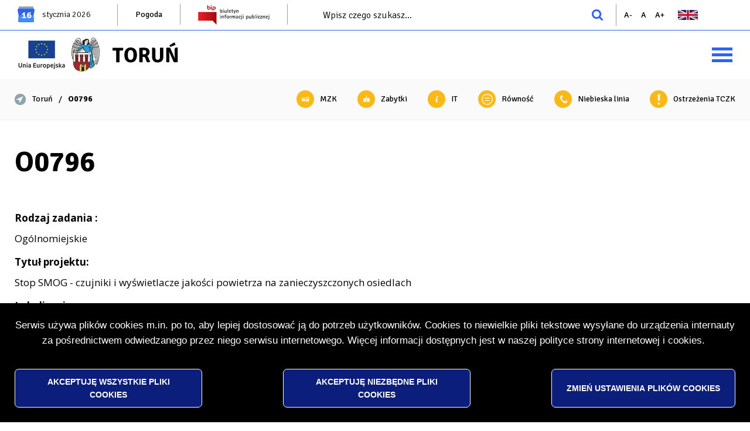

--- FILE ---
content_type: text/html; charset=UTF-8
request_url: https://torun.pl/pl/o0796
body_size: 27237
content:

<!DOCTYPE html>
<html lang="pl" dir="ltr" prefix="content: http://purl.org/rss/1.0/modules/content/  dc: http://purl.org/dc/terms/  foaf: http://xmlns.com/foaf/0.1/  og: http://ogp.me/ns#  rdfs: http://www.w3.org/2000/01/rdf-schema#  schema: http://schema.org/  sioc: http://rdfs.org/sioc/ns#  sioct: http://rdfs.org/sioc/types#  skos: http://www.w3.org/2004/02/skos/core#  xsd: http://www.w3.org/2001/XMLSchema# ">
<head>
  <meta charset="utf-8" />
<link rel="canonical" href="https://torun.pl/pl/o0796" />
<link rel="apple-touch-icon" sizes="180x180" href="/sites/default/files/favicons/apple-touch-icon.png"/>
<link rel="icon" type="image/png" sizes="32x32" href="/sites/default/files/favicons/favicon-32x32.png"/>
<link rel="icon" type="image/png" sizes="16x16" href="/sites/default/files/favicons/favicon-16x16.png"/>
<link rel="manifest" href="/sites/default/files/favicons/site.webmanifest"/>
<link rel="mask-icon" href="/sites/default/files/favicons/safari-pinned-tab.svg" color="#5bbad5"/>
<meta name="msapplication-TileColor" content="#2d89ef"/>
<meta name="theme-color" content="#ffffff"/>
<meta name="favicon-generator" content="Drupal responsive_favicons + realfavicongenerator.net" />
<meta name="Generator" content="Drupal 10 (https://www.drupal.org)" />
<meta name="MobileOptimized" content="width" />
<meta name="HandheldFriendly" content="true" />
<meta name="viewport" content="width=device-width, initial-scale=1.0" />
<link rel="preload" href="https://fonts.googleapis.com/css?family=Signika:300,400,700&amp;subset=latin-ext" as="style" />
<link rel="preload" href="https://fonts.googleapis.com/css?family=Open+Sans:300,400,700&amp;subset=latin-ext" as="style" />
<link rel="preload" href="https://fonts.googleapis.com/css?family=Playfair+Display:400i&amp;subset=latin-ext" as="style" />
<link rel="stylesheet" href="https://fonts.googleapis.com/css?family=Signika:300,400,700&amp;subset=latin-ext" />
<link rel="stylesheet" href="https://fonts.googleapis.com/css?family=Open+Sans:300,400,700&amp;subset=latin-ext" />
<link rel="stylesheet" href="https://fonts.googleapis.com/css?family=Playfair+Display:400i&amp;subset=latin-ext" />

    <title>O0796 | www.torun.pl</title>
    <link rel="stylesheet" media="all" href="/sites/default/files/css/css_4q5swGHpqaqRo83Hg8wpzV9qe87sbqOBsmPj6aX9KDk.css?delta=0&amp;language=pl&amp;theme=torun&amp;include=[base64]" />
<link rel="stylesheet" media="all" href="/sites/default/files/css/css_7fpsOo-FobUaoPHE8AQBK073yNVYvBtVrGZlDv2pj5g.css?delta=1&amp;language=pl&amp;theme=torun&amp;include=[base64]" />

    
    </head>

<body class="admin-toolbar-style path-node page-node-type-participatory-budget">

<h1 class="visually-hidden">O0796 | www.torun.pl</h1>

<ul class="skip-links">
    <li><a href="#navbar-container"
     class="visually-hidden focusable skip-link">Przejdź do menu głównego</a></li>
  <li><a href="#main-content"
     class="visually-hidden focusable skip-link">Przejdź do treści</a></li>
  <li><a href="#search-block-form"
     class="visually-hidden focusable skip-link">Przejdź do wyszukiwarki</a></li>
  <li><a href="#footer"
     class="visually-hidden focusable skip-link">Przejdź do stopki</a></li>
</ul>


  <div class="dialog-off-canvas-main-canvas" data-off-canvas-main-canvas>
    

  <div class="region region-popup">
    
  </div>


<header
  class="not-front no-top-banner">
    <div class="region region-header-1">
    <div id="block-today-block" class="block block-today-block">
  
    
      <div class="content">
      <span class="today-day-number">16</span>
<span class="today-month-name">stycznia</span>
<span class="today-year">2026</span>
    </div>
  </div>
<div id="block-header-links" class="block-header-links block--paragraphs block block-block-content block-block-content04985918-70a6-4c89-a3ef-bd4ab0196f65">
  
    
      <div class="content">
      
  <div class="field field--name-field-paragraphs field--type-entity-reference-revisions field--label-hidden field__items">
        <div class="field__item">  <div class="paragraph paragraph--type--link paragraph--view-mode--default">
          
  <div class="field field--name-field-link field--type-link field--label-hidden field__items">
        <div class="field__item"><a href="/pl/pogoda-dla-torunia" target="_self">Pogoda</a></div>
  </div>
      </div>
</div>
        <div class="field__item">  <div class="paragraph paragraph--type--image paragraph--view-mode--default">
          
  <div class="field field--name-field-image field--type-image field--label-hidden field__items">
        <div class="field__item">  <a href="http://www.bip.torun.pl/" target="_blank"><img src="/sites/default/files/paragraph.image.field_image/2023-11/bip.gif" width="122" height="35" alt="Przejdź do Biuletynu Informacji Publicznej" loading="lazy" typeof="foaf:Image"></a>

</div>
  </div>
      </div>
</div>
  </div>
    </div>
  </div>
<div class="search-block-form block block-search container-inline" data-drupal-selector="search-block-form" id="block-torun-search-form-narrow" role="search">
  
    
      <form action="/pl/search/node" method="get" id="search-block-form" accept-charset="UTF-8">
  

<div class="js-form-item form-item js-form-type-search form-type-search js-form-item-keys form-item-keys form-no-label">
  
  
      <label for="edit-keys" class="visually-hidden">Szukaj</label>
  
  
    <input title="Wprowadź słowa, które mają zostać wyszukane." placeholder="Wpisz czego szukasz..." data-drupal-selector="edit-keys" type="search" id="edit-keys" name="keys" value="" size="15" maxlength="128" class="form-search" />


    
    
    
  
  
  </div>
<div data-drupal-selector="edit-actions" class="form-actions js-form-wrapper form-wrapper" id="edit-actions"><input data-drupal-selector="edit-submit" type="submit" id="edit-submit" value="Szukaj" class="button js-form-submit form-submit" />
</div>

</form>

  </div>
<div id="block-text-resize" class="block block-text-resize">
  
    
      <div class="content">
      <ul id="text-resize-buttons" class="text-resize-buttons">
  <li>
    <button id="text-resize-decrease" class="text-resize text-resize-decrease">
      <i class="icon-container" aria-hidden="true"></i>
      <span class="visually-hidden">Zmniejsz rozmiar czcionki</span>
    </button>
  </li>

      <li>
      <button id="text-resize-reset" class="text-resize text-resize-reset">
        <i class="icon-container" aria-hidden="true"></i>
        <span class="visually-hidden">Resetuj rozmiar czcionki</span>
      </button>
    </li>
  
  <li>
    <button id="text-resize-increase" class="text-resize text-resize-increase">
      <i class="icon-container" aria-hidden="true"></i>
      <span class="visually-hidden">Zwiększ rozmiar czcionki</span>
    </button>
  </li>
</ul>

    </div>
  </div>
<div id="block-torun-language" class="block-language block--paragraphs block block-block-content block-block-contentc501b76f-e749-4359-a4a8-78c79c0216fe">
  
    
      <div class="content">
      
  <div class="field field--name-field-paragraphs field--type-entity-reference-revisions field--label-hidden field__items">
        <div class="field__item">  <div class="paragraph paragraph--type--image paragraph--view-mode--default">
          
  <div class="field field--name-field-image field--type-image field--label-hidden field__items">
        <div class="field__item">  <a href="https://visittorun.com/en" target="_blank"><img src="/sites/default/files/paragraph.image.field_image/2024-02/gb.png" width="34" height="17" alt="English version" loading="lazy" typeof="foaf:Image"></a>

</div>
  </div>
      </div>
</div>
  </div>
    </div>
  </div>

  </div>

    <div class="region region-header-2">
    <div id="block-additional-logo" class="block-additional-logo block--paragraphs block block-block-content block-block-content247aee9e-67cd-4bad-b7c6-2ec3a8d254b0">
  
    
      <div class="content">
      
  <div class="field field--name-field-paragraphs field--type-entity-reference-revisions field--label-hidden field__items">
        <div class="field__item">  <div class="paragraph paragraph--type--image paragraph--view-mode--default">
          
      </div>
</div>
        <div class="field__item">  <div class="paragraph paragraph--type--image paragraph--view-mode--default">
          
  <div class="field field--name-field-image field--type-image field--label-hidden field__items">
        <div class="field__item">  <a href="https://www.torun.pl/projekty-europejskie" target="_self"><img src="/sites/default/files/paragraph.image.field_image/2024-02/ue_flaga_napis_0.png" width="82" height="50" alt="Logo Unii Europejskiej. Dwanaście żółtych gwiazdek tworzących okrąg na niebieskim tle." loading="lazy" typeof="foaf:Image"></a>

</div>
  </div>
      </div>
</div>
  </div>
    </div>
  </div>
<div id="block-torun-site-branding" class="block block-system block-system-branding-block">
  
    
        <a href="/pl" rel="home" class="site-logo">
      <img src="/themes/custom/torun/logo.png" alt="Strona główna" />
    </a>
      </div>
<div id="block-torun-navigationbarblock" class="block block-navbar block-navbar-block">
  
    
      <div class="content">
      <div id="navbar-container" class="navbar-container hidden" data-mobile-menu-bp="1500">
  <button class="navbar-toggle collapsed-hamburger-menu" aria-expanded="false">
    <span class="hamburger" aria-hidden="true">
      <span class="bar top"></span>
      <span class="bar middle"></span>
      <span class="bar bottom"></span>
    </span>

    <span class="title">
      <span class="label visually-hidden">
        Expand menu
      </span>
    </span>
  </button>

  <ul class="navbar">
          
      <li
        class="menu-item--collapsed">
        <button class="expand-collapse-menu" aria-haspopup="true"
                aria-expanded="false">
          Miasto
        </button>

        <div class="navbar-menu-container" aria-expanded="false">
          <div class="navbar-menu-inner-container">
                          <div class="navbar-menu-description">
                <p><a href="https://dbamomiasto.torun.pl/" title="Przejdź do serwisu Dbam o miasto"><img src="/sites/default/files/pliki/menu/ban_dom_288.jpg" data-entity-uuid="5a4f5580-7c65-4d87-829d-deab17c5018b" data-entity-type="file" alt="Dbam o miasto - zgłaszanie problemów w przestrzeni miejskiej" width="288" height="168"></a></p><p><a href="/budzet-obywatelski-w-toruniu" title="Budżet obywatelski w Toruniu"><img src="/sites/default/files/pliki/menu/ban_bo_288_186.jpg" data-entity-uuid="810fe985-d70f-4473-8aae-ad815b0474a3" data-entity-type="file" alt="Budżet obywatelski w Toruniu" width="288" height="168"></a></p><p><a href="/poradniki-regionalnego-systemu-ostrzegania"><img src="/sites/default/files/pliki/menu/rso_poradniki_288.jpg" data-entity-uuid="79985400-5b97-4159-82cd-102268a96c2c" data-entity-type="file" alt="Poradniki RSO" width="288" height="162"></a></p>
              </div>
            
            <div class="navbar-menu">
              
        <ul class="menu">
                  <li class="menu-item menu-item--expanded">
        
        <a href="/pl/budzet-obywatelski-w-toruniu" data-drupal-link-system-path="node/42608">          <span class="link-title">Budżet obywatelski w Toruniu</span>
        </a>
                            <ul class="menu">
                    <li class="menu-item menu-item--expanded">
        
        <a href="/pl/bo" title="Przejdź do informacji wstępnej o budżecie obywatelskim na rok 2026" data-drupal-link-system-path="node/65716">          <span class="link-title">Edycja na rok 2026</span>
        </a>
                            <ul class="menu">
                    <li class="menu-item">
        
        <a href="/pl/wyniki-glosowania-6" title="Przejdź do podstrony z wynikami głosowania" data-drupal-link-system-path="node/69450">          <span class="link-title">Wyniki głosowania</span>
        </a>
              </li>
                <li class="menu-item">
        
        <a href="/pl/glosowanie-9" title="Przejdź do podstrony z informacją o głosowaniu" data-drupal-link-system-path="node/68905">          <span class="link-title">Głosowanie</span>
        </a>
              </li>
                <li class="menu-item">
        
        <a href="/pl/budzet-obywatelski-2026-ostateczna-lista-projektow-do-glosowania" title="Przejdź do listy projektów do głosowania" data-drupal-link-system-path="node/68508">          <span class="link-title">Lista projektów do głosowania</span>
        </a>
              </li>
                <li class="menu-item">
        
        <a href="/pl/budzet-obywatelski-2026-ostateczna-lista-projektow-odrzuconych" title="Przejdź do listy projektów odrzuconych" data-drupal-link-system-path="node/68509">          <span class="link-title">Lista projektów odrzuconych</span>
        </a>
              </li>
                <li class="menu-item">
        
        <a href="/pl/budzet-obywatelski-2026-wstepna-lista-projektow-do-glosowania" title="Przejdź do wstępnej listy projektów do głosowania" data-drupal-link-system-path="node/68266">          <span class="link-title">Wstępna lista projektów do głosowania</span>
        </a>
              </li>
                <li class="menu-item">
        
        <a href="/pl/budzet-obywatelski-2026-wstepna-lista-projektow-odrzuconych" title="Przejdź do wstępnej listy projektów odrzuconych" data-drupal-link-system-path="node/68267">          <span class="link-title">Wstępna lista projektów odrzuconych</span>
        </a>
              </li>
                <li class="menu-item">
        
        <a href="/pl/budzet-obywatelski-2026-zgloszone-projekty" title="Przejdź do listy projektów zgłoszonych na rok 2026" data-drupal-link-system-path="node/67271">          <span class="link-title">Lista projektów zgłoszonych na rok 2026</span>
        </a>
              </li>
                <li class="menu-item">
        
        <a href="/pl/budzet-obywatelski-2026-skladanie-wnioskow" title="Przejdź do informacji o składaniu wniosków do budżetu obywatelskiego na rok 2026" data-drupal-link-system-path="node/65717">          <span class="link-title">Składanie wniosków</span>
        </a>
              </li>
      </ul>
    
              </li>
                <li class="menu-item menu-item--expanded">
        
        <a href="/pl/budzet-obywatelski-w-toruniu-2025" data-drupal-link-system-path="node/60597">          <span class="link-title">Edycja na rok 2025</span>
        </a>
                            <ul class="menu">
                    <li class="menu-item">
        
        <a href="/pl/wyniki-glosowania-5" data-drupal-link-system-path="node/63045">          <span class="link-title">Wyniki głosowania</span>
        </a>
              </li>
                <li class="menu-item">
        
        <a href="/pl/glosowanie-8" data-drupal-link-system-path="node/62455">          <span class="link-title">Głosowanie</span>
        </a>
              </li>
                <li class="menu-item">
        
        <a href="/pl/budzet-obywatelski-2025-ostateczna-lista-projektow-do-glosowania" title="Zobacz listę projektów do głosowania na rok 2025" data-drupal-link-system-path="node/62409">          <span class="link-title">Lista projektów do głosowania</span>
        </a>
              </li>
                <li class="menu-item">
        
        <a href="/pl/budzet-obywatelski-2025-ostateczna-lista-projektow-odrzuconych" title="Zobacz listę projektów odrzuconych" data-drupal-link-system-path="node/62410">          <span class="link-title">Lista projektów odrzuconych</span>
        </a>
              </li>
                <li class="menu-item">
        
        <a href="/pl/budzet-obywatelski-2025-wstepna-lista-projektow-do-glosowania" data-drupal-link-system-path="node/62159">          <span class="link-title">Wstępna lista projektów do głosowania</span>
        </a>
              </li>
                <li class="menu-item">
        
        <a href="/pl/budzet-obywatelski-2025-wstepna-lista-projektow-odrzuconych" data-drupal-link-system-path="node/62160">          <span class="link-title">Wstępna lista projektów odrzuconych</span>
        </a>
              </li>
                <li class="menu-item">
        
        <a href="/pl/budzet-obywatelski-2025-zgloszone-projekty" data-drupal-link-system-path="node/62161">          <span class="link-title">Lista projektów zgłosznych na rok 2025</span>
        </a>
              </li>
                <li class="menu-item">
        
        <a href="/pl/budzet-obywatelski-2025-skladanie-wnioskow" data-drupal-link-system-path="node/60598">          <span class="link-title">Składanie wniosków</span>
        </a>
              </li>
      </ul>
    
              </li>
                <li class="menu-item menu-item--expanded">
        
        <a href="/pl/budzet-obywatelski-w-toruniu-2024" data-drupal-link-system-path="node/43152">          <span class="link-title">Edycja na rok 2024</span>
        </a>
                            <ul class="menu">
                    <li class="menu-item">
        
        <a href="/pl/wyniki-glosowania-4" data-drupal-link-system-path="node/58166">          <span class="link-title">Wyniki głosowania</span>
        </a>
              </li>
                <li class="menu-item">
        
        <a href="/pl/glosowanie-7" data-drupal-link-system-path="node/43158">          <span class="link-title">Głosowanie</span>
        </a>
              </li>
                <li class="menu-item">
        
        <a href="/pl/budzet-obywatelski-2024-ostateczna-lista-projektow-do-glosowania" data-drupal-link-system-path="node/57106">          <span class="link-title">Lista projektów do głosowania</span>
        </a>
              </li>
                <li class="menu-item">
        
        <a href="/pl/budzet-obywatelski-2024-ostateczna-lista-projektow-ktore-nie-zostana-poddane-pod-glosowanie" data-drupal-link-system-path="node/57107">          <span class="link-title">Lista projektów odrzuconych</span>
        </a>
              </li>
                <li class="menu-item">
        
        <a href="/pl/budzet-obywatelski-2024-zgloszone-projekty" data-drupal-link-system-path="node/57108">          <span class="link-title">Lista projektów zgłoszonych na rok 2024</span>
        </a>
              </li>
                <li class="menu-item">
        
        <a href="/pl/budzet-obywatelski-2024-skladanie-wnioskow" data-drupal-link-system-path="node/43153">          <span class="link-title">Składanie wniosków</span>
        </a>
              </li>
      </ul>
    
              </li>
                <li class="menu-item menu-item--expanded">
        
        <a href="/pl/budzet-obywatelski-w-toruniu-2023" data-drupal-link-system-path="node/43135">          <span class="link-title">Edycja na rok 2023</span>
        </a>
                            <ul class="menu">
                    <li class="menu-item">
        
        <a href="/pl/bo-2023-wyniki-glosowania" data-drupal-link-system-path="node/43139">          <span class="link-title">Wyniki głosowania</span>
        </a>
              </li>
                <li class="menu-item">
        
        <a href="/pl/glosowanie-6" data-drupal-link-system-path="node/43138">          <span class="link-title">Głosowanie</span>
        </a>
              </li>
                <li class="menu-item">
        
        <a href="/pl/budzet-obywatelski-2023-ostateczna-lista-projektow-do-glosowania" data-drupal-link-system-path="node/57109">          <span class="link-title">Lista projektów do głosowania</span>
        </a>
              </li>
                <li class="menu-item">
        
        <a href="/pl/budzet-obywatelski-2023-ostateczna-lista-projektow-ktore-nie-zostana-poddane-pod-glosowanie" data-drupal-link-system-path="node/57114">          <span class="link-title">Lista projektów odrzuconych</span>
        </a>
              </li>
                <li class="menu-item">
        
        <a href="/pl/budzet-obywatelski-2023-zgloszone-projekty" data-drupal-link-system-path="node/57119">          <span class="link-title">Lista projektów zgłoszonych na rok 2023</span>
        </a>
              </li>
                <li class="menu-item">
        
        <a href="/pl/budzet-obywatelski-2023-skladanie-wnioskow" data-drupal-link-system-path="node/43136">          <span class="link-title">Składanie wniosków</span>
        </a>
              </li>
      </ul>
    
              </li>
                <li class="menu-item menu-item--expanded">
        
        <a href="/pl/budzet-obywatelski-w-toruniu-2022" data-drupal-link-system-path="node/43114">          <span class="link-title">Edycja na rok 2022</span>
        </a>
                            <ul class="menu">
                    <li class="menu-item">
        
        <a href="/pl/wyniki-glosowania-2" data-drupal-link-system-path="node/43126">          <span class="link-title">Wyniki głosowania</span>
        </a>
              </li>
                <li class="menu-item">
        
        <a href="/pl/glosowanie-5" data-drupal-link-system-path="node/43123">          <span class="link-title">Głosowanie</span>
        </a>
              </li>
                <li class="menu-item">
        
        <a href="/pl/budzet-obywatelski-2022-ostateczna-lista-projektow-do-glosowania" data-drupal-link-system-path="node/57110">          <span class="link-title">Lista projektów do głosowania</span>
        </a>
              </li>
                <li class="menu-item">
        
        <a href="/pl/budzet-obywatelski-2022-ostateczna-lista-projektow-ktore-nie-zostana-poddane-pod-glosowanie" data-drupal-link-system-path="node/57115">          <span class="link-title">Lista projektów odrzuconych</span>
        </a>
              </li>
                <li class="menu-item">
        
        <a href="/pl/budzet-obywatelski-2022-zgloszone-projekty" data-drupal-link-system-path="node/57120">          <span class="link-title">Lista projektów zgłoszonych na rok 2022</span>
        </a>
              </li>
                <li class="menu-item">
        
        <a href="/pl/budzet-obywatelski-2022-skladanie-wnioskow" data-drupal-link-system-path="node/43115">          <span class="link-title">Składanie wniosków</span>
        </a>
              </li>
      </ul>
    
              </li>
                <li class="menu-item menu-item--expanded">
        
        <a href="/pl/budzet-obywatelski-w-toruniu-2021" data-drupal-link-system-path="node/43090">          <span class="link-title">Edycja na rok 2021</span>
        </a>
                            <ul class="menu">
                    <li class="menu-item">
        
        <a href="/pl/wyniki-glosowania-1" data-drupal-link-system-path="node/43109">          <span class="link-title">Wyniki głosowania</span>
        </a>
              </li>
                <li class="menu-item">
        
        <a href="/pl/glosowanie-4" data-drupal-link-system-path="node/43108">          <span class="link-title">Głosowanie</span>
        </a>
              </li>
                <li class="menu-item">
        
        <a href="/pl/budzet-obywatelski-2021-ostateczna-lista-projektow-do-glosowania" data-drupal-link-system-path="node/57111">          <span class="link-title">Lista projektów do głosowania</span>
        </a>
              </li>
                <li class="menu-item">
        
        <a href="/pl/budzet-obywatelski-2021-ostateczna-lista-projektow-ktore-nie-zostana-poddane-pod-glosowanie" data-drupal-link-system-path="node/57116">          <span class="link-title">Lista projektów odrzuconych</span>
        </a>
              </li>
                <li class="menu-item">
        
        <a href="/pl/budzet-obywatelski-2021-zgloszone-projekty" data-drupal-link-system-path="node/57121">          <span class="link-title">Lista projektów zgłoszonych na rok 2021</span>
        </a>
              </li>
                <li class="menu-item">
        
        <a href="/pl/budzet-obywatelski-2021-skladanie-wnioskow" data-drupal-link-system-path="node/43091">          <span class="link-title">Składanie wniosków</span>
        </a>
              </li>
      </ul>
    
              </li>
                <li class="menu-item menu-item--expanded">
        
        <a href="/pl/budzet-obywatelski-w-toruniu-2020" data-drupal-link-system-path="node/43042">          <span class="link-title">Edycja na rok 2020</span>
        </a>
                            <ul class="menu">
                    <li class="menu-item">
        
        <a href="/pl/glosowanie-3" data-drupal-link-system-path="node/43054">          <span class="link-title">Głosowanie</span>
        </a>
              </li>
                <li class="menu-item">
        
        <a href="/pl/budzet-obywatelski-2020-ostateczna-lista-projektow-do-glosowania" data-drupal-link-system-path="node/57112">          <span class="link-title">Lista projektów do głosowania</span>
        </a>
              </li>
                <li class="menu-item">
        
        <a href="/pl/budzet-obywatelski-2020-ostateczna-lista-projektow-ktore-nie-zostana-poddane-pod-glosowanie" data-drupal-link-system-path="node/57117">          <span class="link-title">Lista projektów odrzuconych</span>
        </a>
              </li>
                <li class="menu-item">
        
        <a href="/pl/budzet-obywatelski-2020-zgloszone-projekty" data-drupal-link-system-path="node/57122">          <span class="link-title">Lista projektów zgłoszonych na rok 2020</span>
        </a>
              </li>
                <li class="menu-item">
        
        <a href="/pl/budzet-obywatelski-2020-skladanie-wnioskow" data-drupal-link-system-path="node/43041">          <span class="link-title">Składanie wniosków</span>
        </a>
              </li>
      </ul>
    
              </li>
                <li class="menu-item menu-item--expanded">
        
        <a href="/pl/budzet-obywatelski-w-toruniu-2019" data-drupal-link-system-path="node/42892">          <span class="link-title">Edycja na rok 2019</span>
        </a>
                            <ul class="menu">
                    <li class="menu-item">
        
        <a href="/pl/wyniki-glosowania-0" data-drupal-link-system-path="node/42988">          <span class="link-title">Wyniki głosowania</span>
        </a>
              </li>
                <li class="menu-item">
        
        <a href="/pl/glosowanie-2" data-drupal-link-system-path="node/42977">          <span class="link-title">Głosowanie</span>
        </a>
              </li>
                <li class="menu-item">
        
        <a href="/pl/lista-projektow-do-glosowania" data-drupal-link-system-path="node/42969">          <span class="link-title">Lista projektów do głosowania</span>
        </a>
              </li>
                <li class="menu-item">
        
        <a href="/pl/budzet-partycypacyjny-2019-wstepna-weryfikacja" data-drupal-link-system-path="node/57125">          <span class="link-title">Wyniki wstępnej weryfikacji projektów zgłoszonych na rok 2019</span>
        </a>
              </li>
                <li class="menu-item">
        
        <a href="/pl/budzet-partycypacyjny-2019-zgloszone-projekty" data-drupal-link-system-path="node/57123">          <span class="link-title">Lista projektów zgłoszonych na rok 2019</span>
        </a>
              </li>
                <li class="menu-item">
        
        <a href="/pl/budzet-partycypacyjny-2019-skladanie-wnioskow" data-drupal-link-system-path="node/42893">          <span class="link-title">Składanie wniosków</span>
        </a>
              </li>
      </ul>
    
              </li>
                <li class="menu-item menu-item--expanded">
        
        <a href="/pl/budzet-partycypacyjny-torunia-2018" data-drupal-link-system-path="node/41736">          <span class="link-title">Edycja na rok 2018</span>
        </a>
                            <ul class="menu">
                    <li class="menu-item">
        
        <a href="/pl/glosowanie-1" data-drupal-link-system-path="node/42784">          <span class="link-title">Głosowanie</span>
        </a>
              </li>
                <li class="menu-item">
        
        <a href="/pl/listy-projektow-do-glosowania" data-drupal-link-system-path="node/42781">          <span class="link-title">Listy projektów do głosowania</span>
        </a>
              </li>
                <li class="menu-item">
        
        <a href="/pl/budzet-partycypacyjny-2018-zloz-wniosek" data-drupal-link-system-path="node/42760">          <span class="link-title">Składanie wniosków</span>
        </a>
              </li>
      </ul>
    
              </li>
                <li class="menu-item menu-item--expanded">
        
        <a href="/pl/budzet-partycypacyjny-torunia-2017" data-drupal-link-system-path="node/42572">          <span class="link-title">Edycja na rok 2017</span>
        </a>
                            <ul class="menu">
                    <li class="menu-item">
        
        <a href="/pl/glosowanie-0" data-drupal-link-system-path="node/42637">          <span class="link-title">Głosowanie</span>
        </a>
              </li>
                <li class="menu-item">
        
        <a href="/pl/listy-projektow-0" data-drupal-link-system-path="node/42636">          <span class="link-title">Listy projektów</span>
        </a>
              </li>
                <li class="menu-item">
        
        <a href="/pl/skladanie-wnioskow-0" data-drupal-link-system-path="node/42577">          <span class="link-title">Składanie wniosków</span>
        </a>
              </li>
                <li class="menu-item">
        
        <a href="/pl/do-pobrania" data-drupal-link-system-path="node/42283">          <span class="link-title">Do pobrania</span>
        </a>
              </li>
                <li class="menu-item">
        
        <a href="/pl/kwoty-0" data-drupal-link-system-path="node/42578">          <span class="link-title">Kwoty</span>
        </a>
              </li>
                <li class="menu-item">
        
        <a href="/pl/terminy-0" data-drupal-link-system-path="node/42579">          <span class="link-title">Terminy</span>
        </a>
              </li>
      </ul>
    
              </li>
                <li class="menu-item menu-item--expanded">
        
        <a href="/pl/budzet-partycypacyjny-torunia-2016" data-drupal-link-system-path="node/42281">          <span class="link-title">Edycja na rok 2016</span>
        </a>
                            <ul class="menu">
                    <li class="menu-item">
        
        <a href="/pl/aktualnosc/mieszkancy-wybrali-projekty" data-drupal-link-system-path="node/50868">          <span class="link-title">Mieszkańcy wybrali projekty</span>
        </a>
              </li>
                <li class="menu-item">
        
        <a href="/pl/terminy" data-drupal-link-system-path="node/42288">          <span class="link-title">Terminy</span>
        </a>
              </li>
                <li class="menu-item">
        
        <a href="/pl/kwoty" data-drupal-link-system-path="node/42284">          <span class="link-title">Kwoty</span>
        </a>
              </li>
                <li class="menu-item">
        
        <a href="/pl/glosowanie" data-drupal-link-system-path="node/42287">          <span class="link-title">Głosowanie</span>
        </a>
              </li>
                <li class="menu-item">
        
        <a href="/pl/skladanie-wnioskow" data-drupal-link-system-path="node/42282">          <span class="link-title">Składanie wniosków</span>
        </a>
              </li>
                <li class="menu-item">
        
        <a href="/pl/do-pobrania" data-drupal-link-system-path="node/42283">          <span class="link-title">Do pobrania</span>
        </a>
              </li>
                <li class="menu-item">
        
        <a href="/pl/listy-projektow" data-drupal-link-system-path="node/42285">          <span class="link-title">Listy projektów</span>
        </a>
              </li>
                <li class="menu-item">
        
        <a href="/pl/kontakt-2" data-drupal-link-system-path="node/42286">          <span class="link-title">Kontakt</span>
        </a>
              </li>
      </ul>
    
              </li>
                <li class="menu-item">
        
        <a href="/pl/budzet-partycypacyjny-2015" data-drupal-link-system-path="node/42053">          <span class="link-title">Edycja na rok 2015</span>
        </a>
              </li>
                <li class="menu-item">
        
        <a href="/pl/budzet-partycypacyjny-w-toruniu-2014" data-drupal-link-system-path="node/42054">          <span class="link-title">Edycja na rok 2014</span>
        </a>
              </li>
      </ul>
    
              </li>
                <li class="menu-item menu-item--expanded">
        
        <a href="/pl/miasto/samorzad" data-drupal-link-system-path="taxonomy/term/977">          <span class="link-title">Samorząd</span>
        </a>
                            <ul class="menu">
                    <li class="menu-item menu-item--expanded">
        
        <a href="/pl/miasto/pawel-gulewski-prezydent-miasta-torunia" data-drupal-link-system-path="node/61988">          <span class="link-title">Prezydent Miasta Torunia - Paweł Gulewski</span>
        </a>
                            <ul class="menu">
                    <li class="menu-item menu-item--expanded">
        
        <a href="/pl/miasto/pozostali-czlonkowie-kierownictwa-miasta" data-drupal-link-system-path="taxonomy/term/984">          <span class="link-title">Pozostali członkowie kierownictwa</span>
        </a>
                            <ul class="menu">
                    <li class="menu-item menu-item--expanded">
        
        <a href="/pl/miastopozostali-czlonkowie-kierownictwa-miasta/zastepcy-prezydenta" data-drupal-link-system-path="taxonomy/term/988">          <span class="link-title">Zastępcy prezydenta</span>
        </a>
                            <ul class="menu">
                    <li class="menu-item">
        
        <a href="/pl/miasto/i-zastepca-prezydenta-miasta-torunia-rafal-pietrucien" data-drupal-link-system-path="node/61991">          <span class="link-title">I Zastępca Prezydenta Miasta Torunia - Rafał Pietrucień</span>
        </a>
              </li>
                <li class="menu-item">
        
        <a href="/pl/miasto/ii-zastepca-prezydenta-miasta-torunia-dagmara-zielinska" data-drupal-link-system-path="node/61990">          <span class="link-title">II Zastępca Prezydenta Miasta Torunia - Dagmara Zielińska</span>
        </a>
              </li>
                <li class="menu-item">
        
        <a href="/pl/miasto/iii-zastepca-prezydenta-miasta-torunia-adam-szponka" data-drupal-link-system-path="node/61992">          <span class="link-title">III Zastępca Prezydenta Miasta Torunia - Adam Szponka</span>
        </a>
              </li>
      </ul>
    
              </li>
                <li class="menu-item">
        
        <a href="/pl/miasto/skarbnik-miasta-aneta-pietrzak" data-drupal-link-system-path="node/41074">          <span class="link-title">Skarbnik miasta</span>
        </a>
              </li>
                <li class="menu-item">
        
        <a href="/pl/miasto/sekretarz-miasta-przemyslaw-kuczkowski" data-drupal-link-system-path="node/41075">          <span class="link-title">Sekretarz miasta</span>
        </a>
              </li>
      </ul>
    
              </li>
                <li class="menu-item">
        
        <a href="/pl/przyjmowanie-interesantow-w-tym-takze-w-sprawach-skarg-i-wnioskow" data-drupal-link-system-path="node/43127">          <span class="link-title">Przyjmowanie mieszkańców, w tym także w sprawach skarg i wniosków</span>
        </a>
              </li>
                <li class="menu-item menu-item--expanded">
        
        <a href="/pl/miasto/ciala-doradcze-prezydenta" data-drupal-link-system-path="taxonomy/term/980">          <span class="link-title">Ciała doradcze prezydenta</span>
        </a>
                            <ul class="menu">
                    <li class="menu-item">
        
        <a href="/pl/torunska-rada-rozwoju" data-drupal-link-system-path="node/63128">          <span class="link-title">Toruńska Rada Rozwoju</span>
        </a>
              </li>
                <li class="menu-item">
        
        <a href="/pl/rada-dziedzictwa-kulturowego-torunia" data-drupal-link-system-path="node/63127">          <span class="link-title">Rada Dziedzictwa Kulturowego Torunia</span>
        </a>
              </li>
                <li class="menu-item">
        
        <a href="/pl/miasto/ciala-doradcze-prezydenta/rada-dzialalnosci-pozytku-publicznego" data-drupal-link-system-path="node/40216">          <span class="link-title">Rada Działalności Pożytku Publicznego</span>
        </a>
              </li>
                <li class="menu-item">
        
        <a href="/pl/miasto/ciala-doradcze-prezydenta/rada-seniorow-miasta-torunia" data-drupal-link-system-path="node/42275">          <span class="link-title">Rada Seniorów Miasta Torunia</span>
        </a>
              </li>
      </ul>
    
              </li>
                <li class="menu-item menu-item--expanded">
        
        <a href="/pl/miasto/rzecznik-prasowy-prezydenta-torunia" data-drupal-link-system-path="node/40188">          <span class="link-title">Rzecznik prasowy prezydenta</span>
        </a>
                            <ul class="menu">
                    <li class="menu-item">
        
        <a href="/pl/opinie-stanowiska-polemiki" data-drupal-link-system-path="node/43103">          <span class="link-title">Opinie, stanowiska, polemiki</span>
        </a>
              </li>
      </ul>
    
              </li>
                <li class="menu-item">
        
        <a href="/pl/prezydenci-torunia-od-1911-r" data-drupal-link-system-path="node/41095">          <span class="link-title">Prezydenci Torunia od 1911 r.</span>
        </a>
              </li>
      </ul>
    
              </li>
                <li class="menu-item menu-item--expanded">
        
        <a href="/pl/miasto/rada-miasta-torunia" data-drupal-link-system-path="node/41073">          <span class="link-title">Rada Miasta Torunia</span>
        </a>
                            <ul class="menu">
                    <li class="menu-item">
        
        <a href="/pl/miasto/przewodniczacy-rady-miasta-torunia-lukasz-walkusz" data-drupal-link-system-path="node/61993">          <span class="link-title">Przewodniczący Rady Miasta Torunia - Łukasz Walkusz</span>
        </a>
              </li>
                <li class="menu-item">
        
        <a href="/pl/transmisje-z-sesji-rady-miasta-torunia" data-drupal-link-system-path="node/42017">          <span class="link-title">Transmisje z sesji RMT</span>
        </a>
              </li>
                <li class="menu-item">
        
        <a href="/pl/sesje-rmt-dyzury-radnych" data-drupal-link-system-path="node/43043">          <span class="link-title">Sesje RMT, dyżury radnych</span>
        </a>
              </li>
                <li class="menu-item">
        
        <a href="/pl/wyniki-glosowan-protokoly-z-sesji-rmt" data-drupal-link-system-path="node/43045">          <span class="link-title">Wyniki głosowań, protokoły z sesji RMT</span>
        </a>
              </li>
      </ul>
    
              </li>
                <li class="menu-item menu-item--expanded">
        
        <a href="/pl/miasto/symbole-torunskiego-samorzadu" data-drupal-link-system-path="node/41022">          <span class="link-title">Symbole toruńskiego samorządu</span>
        </a>
                            <ul class="menu">
                    <li class="menu-item">
        
        <a href="/pl/herb-torunia" data-drupal-link-system-path="node/41021">          <span class="link-title">Herb Torunia</span>
        </a>
              </li>
                <li class="menu-item">
        
        <a href="/pl/barwy-flaga-choragiew" data-drupal-link-system-path="node/41020">          <span class="link-title">Barwy, flaga, chorągiew</span>
        </a>
              </li>
                <li class="menu-item">
        
        <a href="/pl/hejnal" data-drupal-link-system-path="node/41019">          <span class="link-title">Hejnał</span>
        </a>
              </li>
                <li class="menu-item">
        
        <a href="/pl/klucz" data-drupal-link-system-path="node/41018">          <span class="link-title">Klucz</span>
        </a>
              </li>
                <li class="menu-item">
        
        <a href="/pl/pieczecie" data-drupal-link-system-path="node/41017">          <span class="link-title">Pieczęcie</span>
        </a>
              </li>
                <li class="menu-item">
        
        <a href="/pl/lancuchy" data-drupal-link-system-path="node/41016">          <span class="link-title">Łańcuchy</span>
        </a>
              </li>
                <li class="menu-item">
        
        <a href="/pl/laska-i-dzwonek" data-drupal-link-system-path="node/41015">          <span class="link-title">Laska i dzwonek</span>
        </a>
              </li>
      </ul>
    
              </li>
                <li class="menu-item menu-item--expanded">
        
        <a href="/pl/urzad-miasta-torunia-1" data-drupal-link-system-path="node/41066">          <span class="link-title">Urząd Miasta Torunia</span>
        </a>
                            <ul class="menu">
                    <li class="menu-item">
        
        <a href="/pl/godziny-urzedowania" data-drupal-link-system-path="node/41065">          <span class="link-title">Godziny urzędowania</span>
        </a>
              </li>
                <li class="menu-item">
        
        <a href="/pl/przetwarzanie-danych-osobowych-w-umt-klauzula-informacyjna" data-drupal-link-system-path="node/42965">          <span class="link-title">Przetwarzanie danych osobowych w UMT, klauzula informacyjna</span>
        </a>
              </li>
                <li class="menu-item">
        
        <a href="/pl/miasto/rezerwacja-wizyt" data-drupal-link-system-path="node/43053">          <span class="link-title">Rezerwacja wizyt</span>
        </a>
              </li>
                <li class="menu-item">
        
        <a href="https://bip.torun.pl/sprawy-do-zalatwienia/20500">          <span class="link-title">Załatwianie spraw w urzędzie</span>
        </a>
              </li>
                <li class="menu-item">
        
        <a href="/pl/miasto/urzad-przez-internet" data-drupal-link-system-path="node/42484">          <span class="link-title">Urząd przez Internet</span>
        </a>
              </li>
                <li class="menu-item">
        
        <a href="https://bip.torun.pl/struktura-organizacyjna">          <span class="link-title">Wydziały i biura</span>
        </a>
              </li>
                <li class="menu-item">
        
        <a href="https://bip.torun.pl/artykuly/31/konta-bankowe">          <span class="link-title">Konta bankowe</span>
        </a>
              </li>
                <li class="menu-item">
        
        <a href="/pl/praca-w-umt" data-drupal-link-system-path="node/41060">          <span class="link-title">Praca w UMT</span>
        </a>
              </li>
                <li class="menu-item">
        
        <a href="/pl/regulamin-organizacyjny" data-drupal-link-system-path="node/41058">          <span class="link-title">Regulamin organizacyjny</span>
        </a>
              </li>
                <li class="menu-item">
        
        <a href="/pl/regulamin-pracy" data-drupal-link-system-path="node/41057">          <span class="link-title">Regulamin pracy</span>
        </a>
              </li>
                <li class="menu-item">
        
        <a href="/pl/rozwoj/wsparcie-dla-inwestycji/zamowienia-publiczne" data-drupal-link-system-path="node/41054">          <span class="link-title">Zamówienia publiczne Prezydenta</span>
        </a>
              </li>
                <li class="menu-item">
        
        <a href="/pl/form/ocena-jakosci-uslug-swiadczonych" data-drupal-link-system-path="webform/ocena_jakosci_uslug_swiadczonych">          <span class="link-title">Ocena jakości usług świadczonych przez Urząd Miasta Torunia</span>
        </a>
              </li>
      </ul>
    
              </li>
                <li class="menu-item menu-item--expanded">
        
        <a href="/pl/miasto/kontakty-partnerskie-i-miedzynarodowe" data-drupal-link-system-path="taxonomy/term/978">          <span class="link-title">Kontakty partnerskie i międzynarodowe</span>
        </a>
                            <ul class="menu">
                    <li class="menu-item menu-item--expanded">
        
        <a href="/pl/miasto/miasta-blizniacze-torunia" data-drupal-link-system-path="node/41049">          <span class="link-title">Miasta bliźniacze</span>
        </a>
                            <ul class="menu">
                    <li class="menu-item">
        
        <a href="/pl/guilin" data-drupal-link-system-path="node/41497">          <span class="link-title">Guilin</span>
        </a>
              </li>
                <li class="menu-item">
        
        <a href="/pl/filadelfia" data-drupal-link-system-path="node/41048">          <span class="link-title">Filadelfia</span>
        </a>
              </li>
                <li class="menu-item">
        
        <a href="/pl/getynga" data-drupal-link-system-path="node/41047">          <span class="link-title">Getynga</span>
        </a>
              </li>
                <li class="menu-item">
        
        <a href="/pl/lejda" data-drupal-link-system-path="node/41046">          <span class="link-title">Lejda</span>
        </a>
              </li>
                <li class="menu-item">
        
        <a href="/pl/hameenlinna" data-drupal-link-system-path="node/41045">          <span class="link-title">Hämeenlinna</span>
        </a>
              </li>
                <li class="menu-item">
        
        <a href="/pl/czadca" data-drupal-link-system-path="node/41043">          <span class="link-title">Czadca</span>
        </a>
              </li>
                <li class="menu-item">
        
        <a href="/pl/swindon" data-drupal-link-system-path="node/41042">          <span class="link-title">Swindon</span>
        </a>
              </li>
                <li class="menu-item">
        
        <a href="/pl/luck" data-drupal-link-system-path="node/41041">          <span class="link-title">Łuck</span>
        </a>
              </li>
                <li class="menu-item">
        
        <a href="/pl/novo-mesto" data-drupal-link-system-path="node/41040">          <span class="link-title">Novo Mesto</span>
        </a>
              </li>
      </ul>
    
              </li>
                <li class="menu-item menu-item--expanded">
        
        <a href="/pl/miasto/kontakty-partnerskie-i-miedzynarodowe/orp-torun" data-drupal-link-system-path="node/41030">          <span class="link-title">ORP Toruń</span>
        </a>
                            <ul class="menu">
                    <li class="menu-item">
        
        <a href="/pl/listy-z-morza" data-drupal-link-system-path="node/41031">          <span class="link-title">Listy z morza</span>
        </a>
              </li>
                <li class="menu-item">
        
        <a href="/pl/dane-taktyczno-techniczne" data-drupal-link-system-path="node/41027">          <span class="link-title">Dane taktyczno-techniczne</span>
        </a>
              </li>
                <li class="menu-item">
        
        <a href="/pl/dowodcy-okretu" data-drupal-link-system-path="node/41029">          <span class="link-title">Dowódcy okrętu</span>
        </a>
              </li>
                <li class="menu-item">
        
        <a href="/pl/zaloga" data-drupal-link-system-path="node/41028">          <span class="link-title">Załoga</span>
        </a>
              </li>
      </ul>
    
              </li>
                <li class="menu-item menu-item--expanded">
        
        <a href="/pl/miasto/europejskie-wyroznienia-dla-torunia" data-drupal-link-system-path="taxonomy/term/979">          <span class="link-title">Europejskie wyrożnienia dla Torunia</span>
        </a>
                            <ul class="menu">
                    <li class="menu-item">
        
        <a href="/pl/honorary-plaque-council-europe" data-drupal-link-system-path="node/58167">          <span class="link-title">Honorary Plaque of the Council of Europe</span>
        </a>
              </li>
                <li class="menu-item">
        
        <a href="/pl/miasto/kontakty-partnerskie-i-miedzynarodowe/flaga-honorowa-rady-europy" data-drupal-link-system-path="node/41023">          <span class="link-title">Flaga Honorowa Rady Europy</span>
        </a>
              </li>
                <li class="menu-item">
        
        <a href="/pl/miasto/kontakty-partnerskie-i-miedzynarodowe/tablica-honorowa-rady-europy" data-drupal-link-system-path="node/41024">          <span class="link-title">Tablica Honorowa Rady Europy</span>
        </a>
              </li>
      </ul>
    
              </li>
                <li class="menu-item">
        
        <a href="/pl/miasto/kontakty-partnerskie-i-miedzynarodowe/torun-w-nowej-hanzie" data-drupal-link-system-path="node/41026">          <span class="link-title">Toruń w Nowej Hanzie</span>
        </a>
              </li>
      </ul>
    
              </li>
                <li class="menu-item">
        
        <a href="/pl/miasto/rady-okregow" data-drupal-link-system-path="node/43035">          <span class="link-title">Rady okręgów</span>
        </a>
              </li>
                <li class="menu-item menu-item--expanded">
        
        <a href="/pl/miasto/miejskie-nagrody-i-wyroznienia" data-drupal-link-system-path="node/41014">          <span class="link-title">Miejskie nagrody i wyróżnienia</span>
        </a>
                            <ul class="menu">
                    <li class="menu-item menu-item--expanded">
        
        <a href="/pl/miasto/honorowe-obywatelstwo-miasta-torunia" data-drupal-link-system-path="node/41013">          <span class="link-title">Honorowe Obywatelstwo Miasta Torunia</span>
        </a>
                            <ul class="menu">
                    <li class="menu-item">
        
        <a href="/pl/wykaz-honorowych-obywateli-miasta-torunia" title="Przejdź do wykazu Honorowych Obywateli Miasta Torunia" data-drupal-link-system-path="node/41012">          <span class="link-title">Wykaz Honorowych Obywateli Miasta Torunia</span>
        </a>
              </li>
      </ul>
    
              </li>
                <li class="menu-item">
        
        <a href="/pl/medal-za-zaslugi-dla-miasta-torunia-na-wstedze" data-drupal-link-system-path="node/40958">          <span class="link-title">Medal Za Zasługi dla Miasta Torunia na wstędze</span>
        </a>
              </li>
                <li class="menu-item">
        
        <a href="/pl/medal-honorowy-miasta-torunia" data-drupal-link-system-path="node/41877">          <span class="link-title">Medal Honorowy Miasta Torunia</span>
        </a>
              </li>
                <li class="menu-item">
        
        <a href="/pl/medal-prezydenta-miasta-torunia-thorunium" data-drupal-link-system-path="node/40957">          <span class="link-title">Medal Prezydenta Miasta Torunia &quot;Thorunium&quot;</span>
        </a>
              </li>
                <li class="menu-item menu-item--expanded">
        
        <a href="/pl/kultura/polityka-kulturalna-miasta/nagroda-im-samuela-bogumila-lindego" data-drupal-link-system-path="node/40956">          <span class="link-title">Nagroda im. Samuela Bogumiła Lindego</span>
        </a>
                            <ul class="menu">
                    <li class="menu-item">
        
        <a href="/pl/kapitula" data-drupal-link-system-path="node/40937">          <span class="link-title">Kapituła</span>
        </a>
              </li>
                <li class="menu-item">
        
        <a href="/pl/laureaci-nagrody" data-drupal-link-system-path="node/40955">          <span class="link-title">Laureaci nagrody</span>
        </a>
              </li>
                <li class="menu-item">
        
        <a href="/pl/patron-nagrody" data-drupal-link-system-path="node/40936">          <span class="link-title">Patron nagrody</span>
        </a>
              </li>
                <li class="menu-item">
        
        <a href="/pl/zasady-przyznawania" data-drupal-link-system-path="node/40938">          <span class="link-title">Zasady przyznawania</span>
        </a>
              </li>
      </ul>
    
              </li>
                <li class="menu-item">
        
        <a href="/pl/kultura/polityka-kulturalna-miasta/nagroda-im-grzegorza-ciechowskiego" data-drupal-link-system-path="node/40935">          <span class="link-title">Nagroda im. Grzegorza Ciechowskiego</span>
        </a>
              </li>
                <li class="menu-item menu-item--expanded">
        
        <a href="/pl/nagroda-prezydenta-miasta-torunia" data-drupal-link-system-path="node/41880">          <span class="link-title">Nagroda Prezydenta Miasta Torunia</span>
        </a>
                            <ul class="menu">
                    <li class="menu-item">
        
        <a href="/pl/lista-laureatow-nagrody-prezydenta-miasta-torunia" data-drupal-link-system-path="node/40934">          <span class="link-title">Lista laureatów Nagrody Prezydenta Miasta Torunia</span>
        </a>
              </li>
      </ul>
    
              </li>
                <li class="menu-item">
        
        <a href="/pl/piernikowa-aleja-gwiazd" data-drupal-link-system-path="node/40933">          <span class="link-title">Piernikowa Aleja Gwiazd</span>
        </a>
              </li>
                <li class="menu-item menu-item--expanded">
        
        <a href="/pl/obiekt-roku" data-drupal-link-system-path="node/40932">          <span class="link-title">Obiekt roku</span>
        </a>
                            <ul class="menu">
                    <li class="menu-item">
        
        <a href="/pl/aktualnosc/wybieramy-obiekt-roku" data-drupal-link-system-path="node/28061">          <span class="link-title">Wybieramy Obiekt Roku, zgłoszenia do edycji 2021-2022</span>
        </a>
              </li>
                <li class="menu-item">
        
        <a href="/pl/miasto/laureaci-edycja-2019-2020" data-drupal-link-system-path="node/43155">          <span class="link-title">Laureaci, edycja 2019-2020</span>
        </a>
              </li>
                <li class="menu-item">
        
        <a href="/pl/laureaci-edycja-2017-2018" data-drupal-link-system-path="node/43119">          <span class="link-title">Laureaci, edycja 2017-2018</span>
        </a>
              </li>
                <li class="menu-item">
        
        <a href="/pl/laureaci-edycja-2015-2016" data-drupal-link-system-path="node/42830">          <span class="link-title">Laureaci, edycja 2015-2016</span>
        </a>
              </li>
                <li class="menu-item">
        
        <a href="/pl/laureaci-edycja-2013-2014" data-drupal-link-system-path="node/42638">          <span class="link-title">Laureaci, edycja 2013-2014</span>
        </a>
              </li>
                <li class="menu-item">
        
        <a href="/pl/laureaci-edycja-2011-2012" data-drupal-link-system-path="node/42326">          <span class="link-title">Laureaci, edycja 2011-2012</span>
        </a>
              </li>
                <li class="menu-item">
        
        <a href="/pl/laureaci-edycja-2009-2010" data-drupal-link-system-path="node/42327">          <span class="link-title">Laureaci, edycja 2009-2010</span>
        </a>
              </li>
                <li class="menu-item">
        
        <a href="/pl/laureaci-edycja-2007-2008" data-drupal-link-system-path="node/42331">          <span class="link-title">Laureaci, edycja 2007-2008</span>
        </a>
              </li>
                <li class="menu-item">
        
        <a href="/pl/laureaci-edycja-2005-2006" data-drupal-link-system-path="node/42328">          <span class="link-title">Laureaci, edycja 2005-2006</span>
        </a>
              </li>
                <li class="menu-item">
        
        <a href="/pl/laureaci-edycja-2003-2004" data-drupal-link-system-path="node/42329">          <span class="link-title">Laureaci, edycja 2003-2004</span>
        </a>
              </li>
                <li class="menu-item">
        
        <a href="/pl/laureaci-edycja-2002" data-drupal-link-system-path="node/42330">          <span class="link-title">Laureaci, edycja 2002</span>
        </a>
              </li>
                <li class="menu-item">
        
        <a href="/pl/laureaci-edycja-2001" data-drupal-link-system-path="node/42332">          <span class="link-title">Laureaci, edycja 2001</span>
        </a>
              </li>
                <li class="menu-item">
        
        <a href="/pl/laureaci-edycja-2000" data-drupal-link-system-path="node/42333">          <span class="link-title">Laureaci, edycja 2000</span>
        </a>
              </li>
                <li class="menu-item">
        
        <a href="/pl/laureaci-edycja-1999" data-drupal-link-system-path="node/42334">          <span class="link-title">Laureaci, edycja 1999</span>
        </a>
              </li>
                <li class="menu-item">
        
        <a href="/pl/laureaci-edycja-1998" data-drupal-link-system-path="node/42335">          <span class="link-title">Laureaci, edycja 1998</span>
        </a>
              </li>
                <li class="menu-item">
        
        <a href="/pl/laureaci-edycja-1997" data-drupal-link-system-path="node/42336">          <span class="link-title">Laureaci, edycja 1997</span>
        </a>
              </li>
                <li class="menu-item">
        
        <a href="/pl/laureaci-edycja-1995" data-drupal-link-system-path="node/42337">          <span class="link-title">Laureaci, edycja 1995</span>
        </a>
              </li>
                <li class="menu-item">
        
        <a href="/pl/laureaci-edycja-1994" data-drupal-link-system-path="node/42338">          <span class="link-title">Laureaci, edycja 1994</span>
        </a>
              </li>
      </ul>
    
              </li>
                <li class="menu-item">
        
        <a href="/pl/statuetka-herbu-torunia" data-drupal-link-system-path="node/40931">          <span class="link-title">Statuetka Herbu Torunia</span>
        </a>
              </li>
                <li class="menu-item">
        
        <a href="/pl/puchary-prezydenta-miasta-torunia" data-drupal-link-system-path="node/40928">          <span class="link-title">Puchary Prezydenta Torunia</span>
        </a>
              </li>
                <li class="menu-item">
        
        <a href="/pl/torun-ogrodem" data-drupal-link-system-path="node/40927">          <span class="link-title">Toruń Ogrodem</span>
        </a>
              </li>
      </ul>
    
              </li>
                <li class="menu-item">
        
        <a href="/pl/projekty-europejskie" data-drupal-link-system-path="projekty-europejskie">          <span class="link-title">Projekty europejskie</span>
        </a>
              </li>
                <li class="menu-item">
        
        <a href="/pl/projekty-ze-wsparciem-rzadowym" data-drupal-link-system-path="node/58164">          <span class="link-title">Projekty ze wsparciem rządowym</span>
        </a>
              </li>
      </ul>
    
              </li>
                <li class="menu-item menu-item--expanded">
        
        <a href="/pl/rozwin-menu-miasto/transport-publiczny/komunikacja-miejska" data-drupal-link-system-path="node/39284">          <span class="link-title">Komunikacja miejska</span>
        </a>
                            <ul class="menu">
                    <li class="menu-item">
        
        <a href="/pl/strefy-taryfowe" data-drupal-link-system-path="node/42666">          <span class="link-title">Strefy taryfowe</span>
        </a>
              </li>
                <li class="menu-item">
        
        <a href="/pl/rozklad/mzk" data-drupal-link-system-path="rozklad/mzk">          <span class="link-title">Rozkłady jazdy</span>
        </a>
              </li>
                <li class="menu-item">
        
        <a href="/pl/schematy-linii-komunikacji-miejskiej-w-toruniu" data-drupal-link-system-path="node/58168">          <span class="link-title">Schematy linii komunikacji miejskiej</span>
        </a>
              </li>
                <li class="menu-item">
        
        <a href="/pl/system-karty-miejskiej-jo" data-drupal-link-system-path="node/65311">          <span class="link-title">System karty miejskiej &quot;JO&quot;</span>
        </a>
              </li>
                <li class="menu-item">
        
        <a href="/pl/kup-bilet-przez-komorke" data-drupal-link-system-path="node/41739">          <span class="link-title">Kup bilet przez komórkę</span>
        </a>
              </li>
                <li class="menu-item">
        
        <a href="/pl/punkty-obslugi-klienta" data-drupal-link-system-path="node/39269">          <span class="link-title">Punkty obsługi klienta</span>
        </a>
              </li>
                <li class="menu-item">
        
        <a href="/pl/oplaty-za-przejazdy" data-drupal-link-system-path="node/39273">          <span class="link-title">Opłaty za przejazdy i rodzaje biletów (aktualne)</span>
        </a>
              </li>
                <li class="menu-item">
        
        <a href="/pl/regulamin-przewozu-osob-i-bagazu" data-drupal-link-system-path="node/42882">          <span class="link-title">Regulamin przewozu osób i bagażu</span>
        </a>
              </li>
                <li class="menu-item">
        
        <a href="/pl/zwolnienia-i-ulgi" data-drupal-link-system-path="node/39270">          <span class="link-title">Ulgi i zwolnienia</span>
        </a>
              </li>
                <li class="menu-item">
        
        <a href="/pl/przepisy-porzadkowe" data-drupal-link-system-path="node/39272">          <span class="link-title">Przepisy porządkowe</span>
        </a>
              </li>
                <li class="menu-item">
        
        <a href="/pl/mzk" data-drupal-link-system-path="taxonomy/term/39">          <span class="link-title">Bieżące informacje - komunikacja</span>
        </a>
              </li>
                <li class="menu-item">
        
        <a href="/pl/kontrola-biletow" data-drupal-link-system-path="node/39264">          <span class="link-title">Kontrola biletów</span>
        </a>
              </li>
      </ul>
    
              </li>
                <li class="menu-item">
        
        <a href="https://torun.pl/pl/baza-rzeczy-znalezionych">          <span class="link-title">Baza rzeczy znalezionych</span>
        </a>
              </li>
                <li class="menu-item menu-item--expanded">
        
        <a href="/pl/bezpieczenstwo-0" data-drupal-link-system-path="node/41603">          <span class="link-title">Bezpieczeństwo</span>
        </a>
                            <ul class="menu">
                    <li class="menu-item">
        
        <a href="/pl/ostrzezenia-tczk" data-drupal-link-system-path="ostrzezenia-tczk">          <span class="link-title">Ostrzeżenia Toruńskiego Centrum Zarządzania Kryzysowego</span>
        </a>
              </li>
                <li class="menu-item">
        
        <a href="/pl/miasto/postepowanie-w-sytuacjach-zagrozenia-i-kryzysowych" title="Przejdź do strony z broszurą" data-drupal-link-system-path="node/63593">          <span class="link-title">Postępowanie w sytuacjach zagrożenia i kryzysowych</span>
        </a>
              </li>
                <li class="menu-item">
        
        <a href="/pl/poradniki-regionalnego-systemu-ostrzegania" data-drupal-link-system-path="node/42971">          <span class="link-title">Poradniki Regionalnego Systemu Ostrzegania</span>
        </a>
              </li>
                <li class="menu-item">
        
        <a href="/pl/bezpieczenstwo-budynkow-zimowe-obowiazki" data-drupal-link-system-path="node/42726">          <span class="link-title">Bezpieczeństwo budynków - zimowe obowiązki</span>
        </a>
              </li>
                <li class="menu-item">
        
        <a href="https://www.tdt.gov.pl/informacje/baza-wiedzy/bezpieczenstwo-butli-na-gaz-lpg/">          <span class="link-title">Bezpieczeństwo butli na gaz - informacja</span>
        </a>
              </li>
      </ul>
    
              </li>
                <li class="menu-item menu-item--expanded">
        
        <a href="/pl/miasto/sluzby-utrzymania-miasta" data-drupal-link-system-path="taxonomy/term/974">          <span class="link-title">Służby utrzymania miasta</span>
        </a>
                            <ul class="menu">
                    <li class="menu-item">
        
        <a href="/pl/miasto/utrzymanie-drog" data-drupal-link-system-path="node/41293">          <span class="link-title">Utrzymanie dróg</span>
        </a>
              </li>
                <li class="menu-item">
        
        <a href="/pl/miasto/wodociagi-i-kanalizacja" data-drupal-link-system-path="node/39295">          <span class="link-title">Wodociągi i kanalizacja</span>
        </a>
              </li>
                <li class="menu-item">
        
        <a href="/pl/miasto/oczyszczanie-miasta" data-drupal-link-system-path="node/39262">          <span class="link-title">Oczyszczanie miasta</span>
        </a>
              </li>
                <li class="menu-item">
        
        <a href="/pl/miasto/energia-cieplna" data-drupal-link-system-path="node/39260">          <span class="link-title">Energia cieplna</span>
        </a>
              </li>
                <li class="menu-item">
        
        <a href="/pl/miasto/gaz" data-drupal-link-system-path="node/41291">          <span class="link-title">Gaz</span>
        </a>
              </li>
                <li class="menu-item">
        
        <a href="/pl/miasto/energia-elektryczna" data-drupal-link-system-path="node/41292">          <span class="link-title">Energia elektryczna</span>
        </a>
              </li>
      </ul>
    
              </li>
                <li class="menu-item menu-item--expanded">
        
        <a href="/pl/miasto/wybory-i-referenda" data-drupal-link-system-path="taxonomy/term/973">          <span class="link-title">Wybory i referenda</span>
        </a>
                            <ul class="menu">
                    <li class="menu-item">
        
        <a href="/pl/miasto/wybory-prezydenta-rp-2025" data-drupal-link-system-path="node/65220">          <span class="link-title">Wybory Prezydenta RP 2025</span>
        </a>
              </li>
                <li class="menu-item menu-item--expanded">
        
        <a href="/pl/wyborydomrm2024" title="Przejdź do informacji o wyborach do Młodzieżowej Rady Miasta Torunia 2024" data-drupal-link-system-path="node/63103">          <span class="link-title">Wybory do Młodzieżowej Rady Miasta Torunia 2024</span>
        </a>
                            <ul class="menu">
                    <li class="menu-item">
        
        <a href="/pl/lista-zgloszonych-kandydatow-0" data-drupal-link-system-path="node/63116">          <span class="link-title">Lista zgłoszonych kandydatów</span>
        </a>
              </li>
      </ul>
    
              </li>
                <li class="menu-item">
        
        <a href="/pl/miasto/wybory-do-parlamentu-europejskiego-2024" data-drupal-link-system-path="node/61989">          <span class="link-title">Wybory do Parlamentu Europejskiego 2024</span>
        </a>
              </li>
                <li class="menu-item">
        
        <a href="/pl/miasto/wybory-samorzadowe-2024" data-drupal-link-system-path="node/60594">          <span class="link-title">Wybory samorządowe 2024</span>
        </a>
              </li>
                <li class="menu-item">
        
        <a href="/pl/miasto/wybory-parlamentarne-2023" data-drupal-link-system-path="node/43157">          <span class="link-title">Wybory parlamentarne 2023</span>
        </a>
              </li>
                <li class="menu-item menu-item--expanded">
        
        <a href="/pl/miasto/wybory-do-mlodziezowej-rady-miasta-torunia-2023" data-drupal-link-system-path="node/43143">          <span class="link-title">Wybory do Młodzieżowej Rady Miasta Torunia 2023</span>
        </a>
                            <ul class="menu">
                    <li class="menu-item">
        
        <a href="/pl/lista-zgloszonych-kandydatow" data-drupal-link-system-path="node/43147">          <span class="link-title">Lista zgłoszonych kandydatów</span>
        </a>
              </li>
      </ul>
    
              </li>
                <li class="menu-item menu-item--expanded">
        
        <a href="/pl/miasto/wybory-do-rad-okregow-2022-ro-nr-8-rubinkowo" data-drupal-link-system-path="node/43129">          <span class="link-title">Wybory do rad okręgów 2022, RO nr 8 - Rubinkowo</span>
        </a>
                            <ul class="menu">
                    <li class="menu-item">
        
        <a href="/pl/miasto/wybory-do-rad-okregow-2022-ro-nr-8-rubinkowo" data-drupal-link-system-path="node/43129">          <span class="link-title">Lista zgłoszonych kandydatów</span>
        </a>
              </li>
      </ul>
    
              </li>
                <li class="menu-item menu-item--expanded">
        
        <a href="/pl/miasto/wybory-do-rad-okregow-2021" data-drupal-link-system-path="node/43118">          <span class="link-title">Wybory do rad okręgów 2021</span>
        </a>
                            <ul class="menu">
                    <li class="menu-item">
        
        <a href="/pl" data-drupal-link-system-path="&lt;front&gt;">          <span class="link-title">Lista zgłoszonych kandydatów (blok)</span>
        </a>
              </li>
                <li class="menu-item">
        
        <a href="/pl/informacja-o-wynikach-wyborow-do-rad-okregow-2021" data-drupal-link-system-path="node/43122">          <span class="link-title">Informacja o wynikach wyborów</span>
        </a>
              </li>
      </ul>
    
              </li>
      </ul>
    
              </li>
                <li class="menu-item menu-item--expanded">
        
        <a href="/pl/badz-na-biezaco" data-drupal-link-system-path="node/43125">          <span class="link-title">Bądź na bieżąco</span>
        </a>
                            <ul class="menu">
                    <li class="menu-item">
        
        <a href="/pl/aktualnosci" data-drupal-link-system-path="news">          <span class="link-title">Najnowsze informacje z miasta</span>
        </a>
              </li>
                <li class="menu-item">
        
        <a href="/pl/kalendarz-wydarzen" data-drupal-link-system-path="events-calendar">          <span class="link-title">Dziś w Toruniu - kalendarz imprez</span>
        </a>
              </li>
                <li class="menu-item">
        
        <a href="/pl/kultura/zapisz-sie-na-torun-sms" data-drupal-link-system-path="node/42230">          <span class="link-title">Zapisz się na Toruń SMS</span>
        </a>
              </li>
      </ul>
    
              </li>
                <li class="menu-item menu-item--expanded">
        
        <a href="/pl/miasto/torun-mieszkancy" data-drupal-link-system-path="taxonomy/term/972">          <span class="link-title">Toruń = Mieszkańcy</span>
        </a>
                            <ul class="menu">
                    <li class="menu-item">
        
        <a href="/pl/miasto/mieszkancy-dane-liczbowe" data-drupal-link-system-path="node/39132">          <span class="link-title">Mieszkańcy - dane liczbowe</span>
        </a>
              </li>
      </ul>
    
              </li>
                <li class="menu-item menu-item--expanded">
        
        <a href="/pl/uklad-drogowy-torunia" data-drupal-link-system-path="node/41209">          <span class="link-title">Układ drogowy</span>
        </a>
                            <ul class="menu">
                    <li class="menu-item">
        
        <a href="/pl/turystyka/parkowanie-na-i-wokol-starowki/strefa-platnego-parkowania" data-drupal-link-system-path="node/41294">          <span class="link-title">Strefa Płatnego Parkowania</span>
        </a>
              </li>
                <li class="menu-item">
        
        <a href="/pl/ograniczenia-w-ruchu-tir-ow" data-drupal-link-system-path="node/41296">          <span class="link-title">Ograniczenia w ruchu TIR-ów</span>
        </a>
              </li>
                <li class="menu-item">
        
        <a href="/pl/ubezpieczenie-drog-miejskich" data-drupal-link-system-path="node/41210">          <span class="link-title">Ubezpieczenie dróg miejskich</span>
        </a>
              </li>
                <li class="menu-item">
        
        <a href="/pl/roboty-na-torunskich-drogach" data-drupal-link-system-path="node/41680">          <span class="link-title">Roboty na toruńskich drogach</span>
        </a>
              </li>
                <li class="menu-item">
        
        <a href="/pl/miasto/sciezki-rowerowe" data-drupal-link-system-path="taxonomy/term/976">          <span class="link-title">Ścieżki rowerowe</span>
        </a>
              </li>
      </ul>
    
              </li>
      </ul>
    


            </div>
          </div>
        </div>
      </li>
          
      <li
        class="menu-item--collapsed">
        <button class="expand-collapse-menu" aria-haspopup="true"
                aria-expanded="false">
          Turystyka
        </button>

        <div class="navbar-menu-container" aria-expanded="false">
          <div class="navbar-menu-inner-container">
                          <div class="navbar-menu-description">
                <a href="/turystyka/nie-tylko-zabytki/fontanna-cosmopolis"><img src="/sites/default/files/pliki/menu/fc_do_menu_v1.jpg" data-align="left" data-entity-uuid="f09a27fc-a7d5-44e5-be77-31ad253dc365" data-entity-type="file" alt="Fontanna Cosmopolis" width="315" height="175"></a>
              </div>
            
            <div class="navbar-menu">
              
        <ul class="menu">
                  <li class="menu-item menu-item--expanded">
        
        <a href="/pl/turystyka/zabytki" data-drupal-link-system-path="taxonomy/term/963">          <span class="link-title">Zabytki</span>
        </a>
                            <ul class="menu">
                    <li class="menu-item">
        
        <a href="/pl/turystyka/ratusz-staromiejski" data-drupal-link-system-path="node/39604">          <span class="link-title">Ratusz Staromiejski</span>
        </a>
              </li>
                <li class="menu-item">
        
        <a href="/pl/turystyka/pomnik-mikolaja-kopernika" data-drupal-link-system-path="node/39557">          <span class="link-title">Pomnik Mikołaja Kopernika</span>
        </a>
              </li>
                <li class="menu-item">
        
        <a href="/pl/turystyka/dom-mikolaja-kopernika" data-drupal-link-system-path="node/41401">          <span class="link-title">Dom Mikołaja Kopernika</span>
        </a>
              </li>
                <li class="menu-item">
        
        <a href="/pl/turystyka/krzywa-wieza" data-drupal-link-system-path="node/39602">          <span class="link-title">Krzywa Wieża</span>
        </a>
              </li>
                <li class="menu-item menu-item--expanded">
        
        <a href="/pl/turystyka/koscioly-na-starowce" data-drupal-link-system-path="taxonomy/term/964">          <span class="link-title">Kościoły na Starówce</span>
        </a>
                            <ul class="menu">
                    <li class="menu-item">
        
        <a href="/pl/turystyka/katedra-swietych-janow" data-drupal-link-system-path="node/41402">          <span class="link-title">Katedra Świętych Janów</span>
        </a>
              </li>
                <li class="menu-item">
        
        <a href="/pl/turystyka/kosciol-swietego-jakuba" data-drupal-link-system-path="node/41403">          <span class="link-title">Kościół Świętego Jakuba</span>
        </a>
              </li>
                <li class="menu-item">
        
        <a href="/pl/turystyka/kosciol-wniebowziecia-najswietszej-marii-panny" data-drupal-link-system-path="node/41404">          <span class="link-title">Kościół Wniebowzięcia Najświętszej Marii Panny</span>
        </a>
              </li>
                <li class="menu-item">
        
        <a href="/pl/turystyka/kosciol-ducha-swietego" data-drupal-link-system-path="node/41405">          <span class="link-title">Kościół Ducha Świętego</span>
        </a>
              </li>
      </ul>
    
              </li>
                <li class="menu-item">
        
        <a href="/pl/turystyka/pomnik-flisaka" data-drupal-link-system-path="node/39600">          <span class="link-title">Pomnik Flisaka</span>
        </a>
              </li>
                <li class="menu-item menu-item--expanded">
        
        <a href="/pl/turystyka/kamienice-na-rynku-staromiejskim" data-drupal-link-system-path="taxonomy/term/965">          <span class="link-title">Kamienice na Rynku Staromiejskim</span>
        </a>
                            <ul class="menu">
                    <li class="menu-item">
        
        <a href="/pl/turystyka/kamienica-pod-gwiazda" data-drupal-link-system-path="node/41406">          <span class="link-title">Kamienica pod Gwiazdą</span>
        </a>
              </li>
                <li class="menu-item">
        
        <a href="/pl/turystyka/palac-meisnera" data-drupal-link-system-path="node/41408">          <span class="link-title">Pałac Meisnera</span>
        </a>
              </li>
                <li class="menu-item">
        
        <a href="/pl/turystyka/rynek-staromiejski-33" data-drupal-link-system-path="node/41409">          <span class="link-title">Rynek Staromiejski 33</span>
        </a>
              </li>
                <li class="menu-item">
        
        <a href="/pl/turystyka/hotel-pod-trzema-koronami" data-drupal-link-system-path="node/41410">          <span class="link-title">Hotel &quot;Pod Trzema Koronami&quot;</span>
        </a>
              </li>
                <li class="menu-item">
        
        <a href="/pl/turystyka/rynek-staromiejski-19-20-oraz-9" data-drupal-link-system-path="node/39587">          <span class="link-title">Rynek Staromiejski 19, 20 oraz 9</span>
        </a>
              </li>
      </ul>
    
              </li>
                <li class="menu-item menu-item--expanded">
        
        <a href="/pl/turystyka/inne-ciekawe-kamienice" data-drupal-link-system-path="taxonomy/term/966">          <span class="link-title">Inne ciekawe kamienice</span>
        </a>
                            <ul class="menu">
                    <li class="menu-item">
        
        <a href="/pl/turystyka/ulice-piekary-kopernika-ducha-sw" data-drupal-link-system-path="node/39583">          <span class="link-title">Piekary, Kopernika, Ducha Św.</span>
        </a>
              </li>
                <li class="menu-item">
        
        <a href="/pl/turystyka/ulice-zeglarska-i-chelminska" data-drupal-link-system-path="node/39576">          <span class="link-title">Ulice: Żeglarska i Chełmińska</span>
        </a>
              </li>
                <li class="menu-item">
        
        <a href="/pl/turystyka/ulica-lazienna" data-drupal-link-system-path="node/39568">          <span class="link-title">Ulica Łazienna</span>
        </a>
              </li>
                <li class="menu-item">
        
        <a href="/pl/turystyka/ulice-mostowa-i-podmurna" data-drupal-link-system-path="node/39563">          <span class="link-title">Ulice: Mostowa i Podmurna</span>
        </a>
              </li>
                <li class="menu-item">
        
        <a href="/pl/turystyka/ulice-male-garbary-i-wielkie-garbary" data-drupal-link-system-path="node/39561">          <span class="link-title">Ulice: Małe Garbary i Wielkie Garbary</span>
        </a>
              </li>
                <li class="menu-item">
        
        <a href="/pl/turystyka/ulice-prosta-i-krolowej-jadwigi" data-drupal-link-system-path="node/39461">          <span class="link-title">Ulice: Prosta i Królowej Jadwigi</span>
        </a>
              </li>
                <li class="menu-item">
        
        <a href="/pl/turystyka/rynek-nowomiejski" data-drupal-link-system-path="node/39451">          <span class="link-title">Rynek Nowomiejski</span>
        </a>
              </li>
      </ul>
    
              </li>
                <li class="menu-item menu-item--expanded">
        
        <a href="/pl/turystyka/zamki" data-drupal-link-system-path="taxonomy/term/967">          <span class="link-title">Zamki</span>
        </a>
                            <ul class="menu">
                    <li class="menu-item">
        
        <a href="/pl/turystyka/ruiny-zamku-krzyzackiego" data-drupal-link-system-path="node/42423">          <span class="link-title">Ruiny Zamku Krzyżackiego</span>
        </a>
              </li>
                <li class="menu-item">
        
        <a href="/pl/turystyka/zamek-dybowski" data-drupal-link-system-path="node/42424">          <span class="link-title">Zamek Dybowski</span>
        </a>
              </li>
                <li class="menu-item">
        
        <a href="/pl/turystyka/ruiny-zamku-krzyzackiego" data-drupal-link-system-path="node/42423">          <span class="link-title">Ruiny Zamku Krzyżackiego</span>
        </a>
              </li>
                <li class="menu-item">
        
        <a href="/pl/turystyka/zamek-dybowski" data-drupal-link-system-path="node/42424">          <span class="link-title">Zamek Dybowski</span>
        </a>
              </li>
      </ul>
    
              </li>
                <li class="menu-item">
        
        <a href="/pl/turystyka/mury-obronne" data-drupal-link-system-path="node/39443">          <span class="link-title">Mury obronne</span>
        </a>
              </li>
                <li class="menu-item menu-item--expanded">
        
        <a href="/pl/turystyka/bramy-i-baszty" data-drupal-link-system-path="taxonomy/term/968">          <span class="link-title">Bramy i baszty</span>
        </a>
                            <ul class="menu">
                    <li class="menu-item">
        
        <a href="/pl/turystyka/brama-mostowa" data-drupal-link-system-path="node/41412">          <span class="link-title">Brama Mostowa</span>
        </a>
              </li>
                <li class="menu-item">
        
        <a href="/pl/turystyka/brama-klasztorna" data-drupal-link-system-path="node/41411">          <span class="link-title">Brama Klasztorna</span>
        </a>
              </li>
                <li class="menu-item">
        
        <a href="/pl/turystyka/brama-zeglarska" data-drupal-link-system-path="node/41413">          <span class="link-title">Brama Żeglarska</span>
        </a>
              </li>
                <li class="menu-item">
        
        <a href="/pl/turystyka/baszta-golebnik" data-drupal-link-system-path="node/39445">          <span class="link-title">Baszta Gołębnik</span>
        </a>
              </li>
                <li class="menu-item">
        
        <a href="/pl/turystyka/baszta-zwana-monstrancja" data-drupal-link-system-path="node/41414">          <span class="link-title">Baszta zwana &quot;Monstrancją&quot;</span>
        </a>
              </li>
                <li class="menu-item">
        
        <a href="/pl/turystyka/baszta-koci-leb" data-drupal-link-system-path="node/41415">          <span class="link-title">Baszta Koci Łeb</span>
        </a>
              </li>
                <li class="menu-item">
        
        <a href="/pl/turystyka/dwor-mieszczanski" data-drupal-link-system-path="node/41416">          <span class="link-title">Dwór Mieszczański</span>
        </a>
              </li>
      </ul>
    
              </li>
                <li class="menu-item">
        
        <a href="/pl/poznaj-torun-spacery-z-przewodnikiem" data-drupal-link-system-path="node/42106">          <span class="link-title">Poznaj Toruń: spacery z przewodnikiem</span>
        </a>
              </li>
      </ul>
    
              </li>
                <li class="menu-item menu-item--expanded">
        
        <a href="/pl/turystyka/nie-tylko-zabytki" data-drupal-link-system-path="taxonomy/term/942">          <span class="link-title">Nie tylko zabytki</span>
        </a>
                            <ul class="menu">
                    <li class="menu-item">
        
        <a href="/pl/turystyka/nie-tylko-zabytki/torunskie-planetarium" data-drupal-link-system-path="node/39386">          <span class="link-title">Toruńskie Planetarium</span>
        </a>
              </li>
                <li class="menu-item">
        
        <a href="/pl/turystyka/nie-tylko-zabytki/fontanna-cosmopolis" data-drupal-link-system-path="node/41277">          <span class="link-title">Fontanna Cosmopolis</span>
        </a>
              </li>
                <li class="menu-item">
        
        <a href="/pl/kultura/torunskie-instytucje-kultury" data-drupal-link-system-path="taxonomy/term/948">          <span class="link-title">Muzea, galerie, centra kultury</span>
        </a>
              </li>
                <li class="menu-item">
        
        <a href="/pl/turystyka/wybrane-imprezy-i-wydarzenia" data-drupal-link-system-path="taxonomy/term/943">          <span class="link-title">Wybrane imprezy i wydarzenia</span>
        </a>
              </li>
                <li class="menu-item">
        
        <a href="/pl/kalendarz-wydarzen" data-drupal-link-system-path="events-calendar">          <span class="link-title">Kalendarz imprez</span>
        </a>
              </li>
                <li class="menu-item">
        
        <a href="/pl/turystyka/inne-obiekty-turystyczne" data-drupal-link-system-path="taxonomy/term/962">          <span class="link-title">Inne obiekty turystyczne</span>
        </a>
              </li>
      </ul>
    
              </li>
                <li class="menu-item menu-item--expanded">
        
        <a href="/pl/turystyka/tylko-w-toruniu" data-drupal-link-system-path="taxonomy/term/960">          <span class="link-title">Tylko w Toruniu</span>
        </a>
                            <ul class="menu">
                    <li class="menu-item">
        
        <a href="/pl/turystyka/mikolaj-kopernik" data-drupal-link-system-path="node/39554">          <span class="link-title">Mikołaj Kopernik</span>
        </a>
              </li>
                <li class="menu-item">
        
        <a href="/pl/turystyka/torunskie-pierniki" data-drupal-link-system-path="node/39552">          <span class="link-title">Toruńskie pierniki</span>
        </a>
              </li>
                <li class="menu-item">
        
        <a href="/pl/turystyka/torunski-gotyk" data-drupal-link-system-path="node/39553">          <span class="link-title">Gotyk na dotyk</span>
        </a>
              </li>
                <li class="menu-item">
        
        <a href="/pl/turystyka/torunski-aniol" data-drupal-link-system-path="node/39535">          <span class="link-title">Toruński Anioł</span>
        </a>
              </li>
                <li class="menu-item">
        
        <a href="/pl/turystyka/krzyzacy-zalozyciele-torunia" data-drupal-link-system-path="node/39550">          <span class="link-title">Krzyżacy - założyciele miasta</span>
        </a>
              </li>
                <li class="menu-item">
        
        <a href="/pl/turystyka/torunski-flisak" data-drupal-link-system-path="node/39538">          <span class="link-title">Toruński flisak</span>
        </a>
              </li>
                <li class="menu-item">
        
        <a href="/pl/turystyka/wislana-panorama-torunia" data-drupal-link-system-path="node/39530">          <span class="link-title">Wiślana panorama Torunia</span>
        </a>
              </li>
                <li class="menu-item">
        
        <a href="/pl/turystyka/sw-jan-chrzciciel-patron-torunia" data-drupal-link-system-path="node/41259">          <span class="link-title">Św. Jan Chrzciciel, patron Torunia</span>
        </a>
              </li>
      </ul>
    
              </li>
                <li class="menu-item menu-item--expanded">
        
        <a href="/pl/turystyka/zwiedzanie-zobacz-miasto" data-drupal-link-system-path="taxonomy/term/958">          <span class="link-title">Zwiedzanie - zobacz miasto</span>
        </a>
                            <ul class="menu">
                    <li class="menu-item">
        
        <a href="/pl/galerie-zdjec?title=&amp;photo_gallery_category=All" data-drupal-link-query="{&quot;photo_gallery_category&quot;:&quot;All&quot;,&quot;title&quot;:&quot;&quot;}" data-drupal-link-system-path="galerie-zdjec">          <span class="link-title">Galerie foto</span>
        </a>
              </li>
                <li class="menu-item">
        
        <a href="/pl/turystyka/kamery-na-torun" data-drupal-link-system-path="node/39608">          <span class="link-title">Kamery na Toruń</span>
        </a>
              </li>
                <li class="menu-item">
        
        <a href="http://www.it.torun.pl">          <span class="link-title">Informacja turystyczna</span>
        </a>
              </li>
                <li class="menu-item">
        
        <a href="/pl/turystyka/starowka-trasa-krotka" data-drupal-link-system-path="node/39434">          <span class="link-title">Starówka - trasa krótka</span>
        </a>
              </li>
                <li class="menu-item">
        
        <a href="/pl/turystyka/starowka-trasa-dluga" data-drupal-link-system-path="node/39433">          <span class="link-title">Starówka - trasa długa</span>
        </a>
              </li>
                <li class="menu-item menu-item--expanded">
        
        <a href="/pl/turystyka/camino-de-santiago" data-drupal-link-system-path="taxonomy/term/959">          <span class="link-title">Camino de Santiago</span>
        </a>
                            <ul class="menu">
                    <li class="menu-item">
        
        <a href="/pl/turystyka/camino-de-santiago-najdluzsza-ulica-europy" data-drupal-link-system-path="node/41694">          <span class="link-title">Camino de Santiago - najdłuższa ulica Europy</span>
        </a>
              </li>
                <li class="menu-item">
        
        <a href="/pl/pielgrzymowanie-jakubowe-jak-sie-zaczelo" data-drupal-link-system-path="node/41696">          <span class="link-title">Pielgrzymowanie Jakubowe - jak to się zaczęło?</span>
        </a>
              </li>
                <li class="menu-item">
        
        <a href="/pl/kim-byl-sw-jakub" data-drupal-link-system-path="node/41695">          <span class="link-title">Kim był św. Jakub?</span>
        </a>
              </li>
                <li class="menu-item">
        
        <a href="/pl/torun-na-camino-polaco" data-drupal-link-system-path="node/41697">          <span class="link-title">Toruń na Camino Polaco</span>
        </a>
              </li>
                <li class="menu-item">
        
        <a href="/pl/umk-w-muszelkowej-sieci" data-drupal-link-system-path="node/41698">          <span class="link-title">UMK w &quot;muszelkowej sieci&quot;</span>
        </a>
              </li>
                <li class="menu-item">
        
        <a href="/pl/aktywnosci-zwiazane-z-rozwojem-camino-w-toruniu-i-regionie" data-drupal-link-system-path="node/41699">          <span class="link-title">Aktywności związane z rozwojem Camino w Toruniu i regionie</span>
        </a>
              </li>
                <li class="menu-item">
        
        <a href="/pl/paszport-odznaka-kompostelka" data-drupal-link-system-path="node/41700">          <span class="link-title">Paszport, Odznaka, Kompostelka</span>
        </a>
              </li>
                <li class="menu-item">
        
        <a href="/pl/chcesz-wiedziec-wiecej-autorzy-opracowania" data-drupal-link-system-path="node/41701">          <span class="link-title">Chcesz wiedzieć więcej? Autorzy opracowania</span>
        </a>
              </li>
      </ul>
    
              </li>
                <li class="menu-item">
        
        <a href="/pl/turystyka/zwiedzanie-zobacz-miasto/torunscy-przewodnicy" data-drupal-link-system-path="node/39466">          <span class="link-title">Przewodnicy turystyczni</span>
        </a>
              </li>
                <li class="menu-item">
        
        <a href="http://www.arch.torun.pl/spacer">          <span class="link-title">Wirtualny spacer po mieście</span>
        </a>
              </li>
                <li class="menu-item">
        
        <a href="/pl/turystyka/starowka-3d" data-drupal-link-system-path="node/41420">          <span class="link-title">Starówka w 3D</span>
        </a>
              </li>
                <li class="menu-item">
        
        <a href="/pl/miasto/miejskie-i-turystyczne" data-drupal-link-system-path="node/41597">          <span class="link-title">Ciekawe serwisy turystyczne</span>
        </a>
              </li>
                <li class="menu-item">
        
        <a href="https://www.youtube.com/user/mojTorun">          <span class="link-title">Toruń na YouTube</span>
        </a>
              </li>
      </ul>
    
              </li>
                <li class="menu-item menu-item--expanded">
        
        <a href="/pl/turystyka/jak-dojechac" data-drupal-link-system-path="taxonomy/term/957">          <span class="link-title">Jak dojechać?</span>
        </a>
                            <ul class="menu">
                    <li class="menu-item">
        
        <a href="/pl/turystyka/jak-dojechac/nastaw-swoj-gps-na-torun" data-drupal-link-system-path="node/41419">          <span class="link-title">Nastaw swój GPS na Toruń</span>
        </a>
              </li>
                <li class="menu-item">
        
        <a href="/pl/turystyka/jak-dojechac/samochodem-pociagiem-samolotem" data-drupal-link-system-path="node/41400">          <span class="link-title">Samochodem, pociągiem, samolotem</span>
        </a>
              </li>
      </ul>
    
              </li>
                <li class="menu-item">
        
        <a href="/pl/noclegi" data-drupal-link-system-path="node/39432">          <span class="link-title">Noclegi</span>
        </a>
              </li>
                <li class="menu-item">
        
        <a href="/pl/turystyka/twierdza-torun" data-drupal-link-system-path="node/39442">          <span class="link-title">Twierdza Toruń</span>
        </a>
              </li>
                <li class="menu-item">
        
        <a href="/pl/pogoda-dla-torunia" data-drupal-link-system-path="node/39431">          <span class="link-title">Pogoda dla Torunia</span>
        </a>
              </li>
                <li class="menu-item">
        
        <a href="https://mzd.torun.pl/parkowanie-w-toruniu/">          <span class="link-title">Parkowanie na i wokół starówki (MZD)</span>
        </a>
              </li>
                <li class="menu-item">
        
        <a href="/pl/projekt-zagospodarowanie-bulwaru-filadelfijskiego" data-drupal-link-system-path="node/43162">          <span class="link-title">Projekt: Zagospodarowanie Bulwaru Filadelfijskiego</span>
        </a>
              </li>
                <li class="menu-item">
        
        <a href="/pl/torun-wifi-bezplatny-dostep-do-internetu" data-drupal-link-system-path="node/43124">          <span class="link-title">Toruń WiFi, bezpłatny dostęp do Internetu</span>
        </a>
              </li>
                <li class="menu-item">
        
        <a href="/pl/program-rozwoju-turystyki" data-drupal-link-system-path="node/65345">          <span class="link-title">Program Rozwoju Turystyki</span>
        </a>
              </li>
      </ul>
    


            </div>
          </div>
        </div>
      </li>
          
      <li
        class="menu-item--collapsed">
        <button class="expand-collapse-menu" aria-haspopup="true"
                aria-expanded="false">
          Kultura
        </button>

        <div class="navbar-menu-container" aria-expanded="false">
          <div class="navbar-menu-inner-container">
            
            <div class="navbar-menu">
              
        <ul class="menu">
                  <li class="menu-item menu-item--expanded">
        
        <a href="/pl/kultura/torunskie-instytucje-kultury" data-drupal-link-system-path="taxonomy/term/948">          <span class="link-title">Toruńskie instytucje kultury</span>
        </a>
                            <ul class="menu">
                    <li class="menu-item">
        
        <a href="/pl/kultura/teatry" data-drupal-link-system-path="node/41233">          <span class="link-title">Teatry</span>
        </a>
              </li>
                <li class="menu-item">
        
        <a href="/pl/kultura/muzea" data-drupal-link-system-path="node/41238">          <span class="link-title">Muzea</span>
        </a>
              </li>
                <li class="menu-item">
        
        <a href="/pl/kultura/centra-kultury" data-drupal-link-system-path="node/41223">          <span class="link-title">Centra kultury</span>
        </a>
              </li>
                <li class="menu-item">
        
        <a href="/pl/kultura/galerie" data-drupal-link-system-path="node/41221">          <span class="link-title">Galerie</span>
        </a>
              </li>
                <li class="menu-item">
        
        <a href="/pl/kultura/kina" data-drupal-link-system-path="node/41224">          <span class="link-title">Kina</span>
        </a>
              </li>
      </ul>
    
              </li>
                <li class="menu-item menu-item--expanded">
        
        <a href="/pl/ikar" data-drupal-link-system-path="node/41004">          <span class="link-title">IKAR</span>
        </a>
                            <ul class="menu">
                    <li class="menu-item">
        
        <a href="/pl/ikar-rocznik-2026" data-drupal-link-system-path="node/70475">          <span class="link-title">Rocznik 2026</span>
        </a>
              </li>
                <li class="menu-item menu-item--expanded">
        
        <a href="/pl/ikar-rocznik-2025" data-drupal-link-system-path="node/64180">          <span class="link-title">Rocznik 2025</span>
        </a>
                            <ul class="menu">
                    <li class="menu-item">
        
        <a href="/pl/ikar-styczen-2025" data-drupal-link-system-path="node/64179">          <span class="link-title">Styczeń 2025</span>
        </a>
              </li>
                <li class="menu-item">
        
        <a href="/pl/ikar-luty-2025" title="Przejdź do wydania na luty 2025" data-drupal-link-system-path="node/64634">          <span class="link-title">Luty 2025</span>
        </a>
              </li>
                <li class="menu-item">
        
        <a href="/pl/ikar-marzec-2025" title="Przejdź do wydania na marzec 2025" data-drupal-link-system-path="node/65134">          <span class="link-title">Marzec 2025</span>
        </a>
              </li>
                <li class="menu-item">
        
        <a href="/pl/ikar-kwiecien-2025" title="Przejdź do wydania na kwiecień 2025" data-drupal-link-system-path="node/65668">          <span class="link-title">Kwiecień 2025</span>
        </a>
              </li>
                <li class="menu-item">
        
        <a href="/pl/ikar-maj-2025" title="Przejdź do wydania na maj 2025" data-drupal-link-system-path="node/66074">          <span class="link-title">Maj 2025</span>
        </a>
              </li>
                <li class="menu-item">
        
        <a href="/pl/ikar-czerwiec-2025" title="Przejdź do wydania na czerwiec 2025" data-drupal-link-system-path="node/66630">          <span class="link-title">Czerwiec 2025</span>
        </a>
              </li>
                <li class="menu-item">
        
        <a href="/pl/ikar-lipiec-sierpien-2025" title="Przejdź do wydania na lipiec-sierpień 2025" data-drupal-link-system-path="node/67852">          <span class="link-title">Lipiec-sierpień 2025</span>
        </a>
              </li>
                <li class="menu-item">
        
        <a href="/pl/ikar-wrzesien-2025" data-drupal-link-system-path="node/68534">          <span class="link-title">Wrzesień 2025</span>
        </a>
              </li>
                <li class="menu-item">
        
        <a href="/pl/ikar-pazdziernik-2025" data-drupal-link-system-path="node/69147">          <span class="link-title">Październik 2025</span>
        </a>
              </li>
                <li class="menu-item">
        
        <a href="/pl/ikar-listopad-2025" data-drupal-link-system-path="node/69592">          <span class="link-title">Listopad 2025</span>
        </a>
              </li>
                <li class="menu-item">
        
        <a href="/pl/ikar-grudzien-2025" data-drupal-link-system-path="node/70042">          <span class="link-title">Grudzień 2025</span>
        </a>
              </li>
      </ul>
    
              </li>
                <li class="menu-item menu-item--expanded">
        
        <a href="/pl/ikar-rocznik-2024" title="Przejdź do wydań z 2024 r." data-drupal-link-system-path="node/62689">          <span class="link-title">Rocznik 2024</span>
        </a>
                            <ul class="menu">
                    <li class="menu-item">
        
        <a href="/pl/ikar-pazdziernik-2024" title="Przejdź do Ikara na październik 2024" data-drupal-link-system-path="node/62690">          <span class="link-title">Październik 2024</span>
        </a>
              </li>
                <li class="menu-item">
        
        <a href="/pl/ikar-listopad-2024" title="Przejdź do Ikara na listopad 2024" data-drupal-link-system-path="node/63251">          <span class="link-title">Listopad 2024</span>
        </a>
              </li>
                <li class="menu-item">
        
        <a href="/pl/ikar-grudzien-2024" title="Przejdź do Ikara na grudzień 2024" data-drupal-link-system-path="node/63756">          <span class="link-title">Grudzień 2024</span>
        </a>
              </li>
      </ul>
    
              </li>
                <li class="menu-item">
        
        <a href="/pl/ikar-rocznik-2020" data-drupal-link-system-path="node/43064">          <span class="link-title">Rocznik 2020</span>
        </a>
              </li>
                <li class="menu-item">
        
        <a href="/pl/ikar-rocznik-2019" data-drupal-link-system-path="node/43023">          <span class="link-title">Rocznik 2019</span>
        </a>
              </li>
                <li class="menu-item">
        
        <a href="/pl/ikar-rocznik-2018" data-drupal-link-system-path="node/42829">          <span class="link-title">Rocznik 2018</span>
        </a>
              </li>
                <li class="menu-item">
        
        <a href="/pl/ikar-rocznik-2017" data-drupal-link-system-path="node/41735">          <span class="link-title">Rocznik 2017</span>
        </a>
              </li>
                <li class="menu-item">
        
        <a href="/pl/ikar-rocznik-2016" data-drupal-link-system-path="node/42547">          <span class="link-title">Rocznik 2016</span>
        </a>
              </li>
                <li class="menu-item">
        
        <a href="https://torun.pl/pl/ikar#roczniki" title="Przejdź do wykazu dostępnych roczników Ikara">          <span class="link-title">Dostępne roczniki Ikara</span>
        </a>
              </li>
      </ul>
    
              </li>
                <li class="menu-item menu-item--expanded">
        
        <a href="/pl/kultura/polityka-kulturalna-miasta" data-drupal-link-system-path="taxonomy/term/945">          <span class="link-title">Polityka kulturalna miasta</span>
        </a>
                            <ul class="menu">
                    <li class="menu-item">
        
        <a href="/pl/kultura/polityka-kulturalna-miasta/strategia-rozwoju-kultury" data-drupal-link-system-path="node/41496">          <span class="link-title">Strategia Rozwoju Kultury</span>
        </a>
              </li>
                <li class="menu-item">
        
        <a href="/kulturapolityka-kulturalna-miasta/miejskie-nagrody-kulturalne">          <span class="link-title">Miejskie nagrody kulturalne</span>
        </a>
              </li>
                <li class="menu-item">
        
        <a href="/pl/kultura/polityka-kulturalna-miasta/stypendia-kulturalne" title="Przejdź do podstrony Stypendia kulturalne" data-drupal-link-system-path="node/41499">          <span class="link-title">Stypendia kulturalne</span>
        </a>
              </li>
                <li class="menu-item">
        
        <a href="/pl/kultura/polityka-kulturalna-miasta/dotacje-na-kulture" data-drupal-link-system-path="node/41498">          <span class="link-title">Dotacje na kulturę</span>
        </a>
              </li>
      </ul>
    
              </li>
                <li class="menu-item">
        
        <a href="/pl/kultura/najwieksze-imprezy-i-wydarzenia" data-drupal-link-system-path="taxonomy/term/955">          <span class="link-title">Największe imprezy i wydarzenia</span>
        </a>
              </li>
                <li class="menu-item">
        
        <a href="/pl/miasto/kulturalne" data-drupal-link-system-path="node/41599">          <span class="link-title">Ciekawe serwisy kulturalne</span>
        </a>
              </li>
                <li class="menu-item">
        
        <a href="/pl/kultura-foto" data-drupal-link-system-path="taxonomy/term/51">          <span class="link-title">Galerie foto</span>
        </a>
              </li>
                <li class="menu-item">
        
        <a href="/pl/z-historii-miasta" data-drupal-link-system-path="node/39373">          <span class="link-title">Z historii miasta</span>
        </a>
              </li>
                <li class="menu-item">
        
        <a href="/pl/torun-na-liscie-unesco" data-drupal-link-system-path="node/39390">          <span class="link-title">Toruń na liście UNESCO</span>
        </a>
              </li>
                <li class="menu-item">
        
        <a href="/pl/kalendarz-wydarzen" data-drupal-link-system-path="events-calendar">          <span class="link-title">Kalendarz imprez</span>
        </a>
              </li>
      </ul>
    


            </div>
          </div>
        </div>
      </li>
          
      <li
        class="menu-item--collapsed">
        <button class="expand-collapse-menu" aria-haspopup="true"
                aria-expanded="false">
          Edukacja
        </button>

        <div class="navbar-menu-container" aria-expanded="false">
          <div class="navbar-menu-inner-container">
                          <div class="navbar-menu-description">
                <a href=""><img src="/sites/default/files/pliki/menu/ban_yufe_288.jpg" data-align="left" data-entity-uuid="1d3f1a85-55fb-45c7-84ac-19fcd991745f" data-entity-type="file" alt="Logo YUFE" width="288" height="288"></a>
              </div>
            
            <div class="navbar-menu">
              
        <ul class="menu">
                  <li class="menu-item menu-item--expanded">
        
        <a href="/pl/trpu" title="Przejdź do sekcji: Toruńska Rzecznik Praw Uczniowskich" data-drupal-link-system-path="node/68778">          <span class="link-title">Toruńska Rzecznik Praw Uczniowskich</span>
        </a>
                            <ul class="menu">
                    <li class="menu-item">
        
        <a href="/pl/znasz-swoje-prawa-i-obowiazki-sprawdz" title="Przejdź do podstrony: Znasz swoje prawa i obowiązki? Sprawdź!" data-drupal-link-system-path="node/68779">          <span class="link-title">Znasz swoje prawa i obowiązki? Sprawdź!</span>
        </a>
              </li>
                <li class="menu-item">
        
        <a href="/pl/zglos-naruszenie-praw-uczniowskich" title="Przejdź do podstrony: Zgłoś naruszenie praw uczniowskich" data-drupal-link-system-path="node/68780">          <span class="link-title">Zgłoś naruszenie praw uczniowskich</span>
        </a>
              </li>
                <li class="menu-item">
        
        <a href="/pl/aktualnosci-trpu" title="Przejdź do aktualności Toruńskiej Rzecznik Praw Uczniowskich" data-drupal-link-system-path="aktualnosci-trpu">          <span class="link-title">Aktualności rzeczniczki praw uczniowskich</span>
        </a>
              </li>
                <li class="menu-item">
        
        <a href="/pl/dyzury-rzeczniczki-praw-uczniowskich" title="Przejdź do podstrony: Dyżury rzeczniczki praw uczniowskich" data-drupal-link-system-path="node/68782">          <span class="link-title">Dyżury rzeczniczki praw uczniowskich</span>
        </a>
              </li>
                <li class="menu-item">
        
        <a href="/pl/dla-szkolnych-rzecznikow-praw-uczniowskich" title="Przejdź do podstrony: Dla szkolnych rzeczników praw uczniowskich" data-drupal-link-system-path="node/68783">          <span class="link-title">Dla szkolnych rzeczników praw uczniowskich</span>
        </a>
              </li>
                <li class="menu-item">
        
        <a href="/pl/kontakt-3" title="Przejdź do podstrony: Kontakt" data-drupal-link-system-path="node/68784">          <span class="link-title">Kontakt</span>
        </a>
              </li>
      </ul>
    
              </li>
                <li class="menu-item menu-item--expanded">
        
        <a href="/pl/nauka/torunskie-uczelnie" data-drupal-link-system-path="taxonomy/term/940">          <span class="link-title">Toruńskie uczelnie</span>
        </a>
                            <ul class="menu">
                    <li class="menu-item">
        
        <a href="/pl/nauka/torunskie-uczelnie/uniwersytet-mikolaja-kopernika" data-drupal-link-system-path="node/39370">          <span class="link-title">Uniwersytet Mikołaja Kopernika</span>
        </a>
              </li>
                <li class="menu-item">
        
        <a href="/pl/nauka/torunskie-uczelnie/uniwersytet-wsb-merito-torun" data-drupal-link-system-path="node/39368">          <span class="link-title">Uniwersytet WSB Merito Toruń</span>
        </a>
              </li>
                <li class="menu-item">
        
        <a href="/pl/nauka/torunskie-uczelnie/wyzsze-seminarium-duchowne-diecezji-torunskiej" data-drupal-link-system-path="node/39367">          <span class="link-title">Wyższe Seminarium Duchowne Diecezji Toruńskiej</span>
        </a>
              </li>
                <li class="menu-item">
        
        <a href="/pl/nauka/torunskie-uczelnie/akademia-kultury-spolecznej-i-medialnej" data-drupal-link-system-path="node/39366">          <span class="link-title">Akademia Kultury Społecznej i Medialnej</span>
        </a>
              </li>
                <li class="menu-item">
        
        <a href="/pl/nauka/torunskie-uczelnie/akademia-jagiellonska" data-drupal-link-system-path="node/42469">          <span class="link-title">Akademia Jagiellońska</span>
        </a>
              </li>
                <li class="menu-item">
        
        <a href="/pl/nauka/torunskie-uczelnie/torunski-uniwersytet-trzeciego-wieku" data-drupal-link-system-path="node/39364">          <span class="link-title">Toruński Uniwersytet Trzeciego Wieku</span>
        </a>
              </li>
      </ul>
    
              </li>
                <li class="menu-item menu-item--expanded">
        
        <a href="/pl/nauka/miasto-wspiera-studentow" data-drupal-link-system-path="taxonomy/term/939">          <span class="link-title">Miasto wspiera studentów</span>
        </a>
                            <ul class="menu">
                    <li class="menu-item">
        
        <a href="/pl/nauka/miasto-wspiera-studentow/miejskie-stypendia-dla-studentow" data-drupal-link-system-path="node/42260">          <span class="link-title">Miejskie stypendia dla studentów</span>
        </a>
              </li>
                <li class="menu-item">
        
        <a href="/pl/nauka/mieszkanie-dla-absolwenta" data-drupal-link-system-path="node/42356">          <span class="link-title">Mieszkanie dla absolwenta</span>
        </a>
              </li>
                <li class="menu-item">
        
        <a href="/pl/nauka/miasto-wspiera-studentow/stypendia-sportowe-i-kulturalne" data-drupal-link-system-path="node/42359">          <span class="link-title">Stypendia sportowe i kulturalne</span>
        </a>
              </li>
                <li class="menu-item">
        
        <a href="/pl/nauka/miasto-wspiera-studentow/mikrowsparcie-dla-studentow" data-drupal-link-system-path="node/42357">          <span class="link-title">Mikrowsparcie dla studentów</span>
        </a>
              </li>
      </ul>
    
              </li>
                <li class="menu-item menu-item--expanded">
        
        <a href="/pl/nauka/szkoly-i-placowki-oswiatowe" data-drupal-link-system-path="taxonomy/term/938">          <span class="link-title">Szkoły i placówki oświatowe</span>
        </a>
                            <ul class="menu">
                    <li class="menu-item">
        
        <a href="/pl/nauka/obwody-szkol" data-drupal-link-system-path="node/41232">          <span class="link-title">Obwody szkół</span>
        </a>
              </li>
                <li class="menu-item">
        
        <a href="/pl/nauka/szkoly-podstawowe-publiczne" data-drupal-link-system-path="node/42777">          <span class="link-title">Szkoły podstawowe, publiczne</span>
        </a>
              </li>
                <li class="menu-item">
        
        <a href="/pl/nauka/klasy-dotychczasowych-gimnazjow-publiczne" data-drupal-link-system-path="node/42778">          <span class="link-title">Klasy dotychczasowych gimnazjów, publiczne</span>
        </a>
              </li>
                <li class="menu-item">
        
        <a href="/pl/nauka/szkoly-ponadgimnazjalne-i-ponadpodstawowe-publiczne" data-drupal-link-system-path="node/42779">          <span class="link-title">Szkoły ponadgimnazjalne i ponadpodstawowe, publiczne</span>
        </a>
              </li>
                <li class="menu-item">
        
        <a href="/pl/nauka/szkoly-dla-doroslych-publiczne" data-drupal-link-system-path="node/42780">          <span class="link-title">Szkoły dla dorosłych, publiczne</span>
        </a>
              </li>
      </ul>
    
              </li>
                <li class="menu-item">
        
        <a href="/pl/nauka/programy-stypendialne-dla-uczniow" data-drupal-link-system-path="taxonomy/term/937">          <span class="link-title">Programy stypendialne dla uczniów</span>
        </a>
              </li>
                <li class="menu-item">
        
        <a href="/pl/nauka/nabory-do-szkol-i-przedszkoli" data-drupal-link-system-path="taxonomy/term/936">          <span class="link-title">Nabory do szkół i przedszkoli</span>
        </a>
              </li>
                <li class="menu-item">
        
        <a href="/pl/przedszkola-miejskie-i-oddzialy-przedszkolne-w-szkolach-miejskich" data-drupal-link-system-path="node/42776">          <span class="link-title">Przedszkola miejskie i oddziały przedszkolne w szkołach miejskich</span>
        </a>
              </li>
                <li class="menu-item">
        
        <a href="/pl/zlobki-i-kluby-dzieciece" data-drupal-link-system-path="node/39168">          <span class="link-title">Żłobki i kluby dziecięce</span>
        </a>
              </li>
                <li class="menu-item">
        
        <a href="/pl/placowki-naukowe" data-drupal-link-system-path="node/41613">          <span class="link-title">Placówki naukowe</span>
        </a>
              </li>
                <li class="menu-item">
        
        <a href="/pl/biblioteki" data-drupal-link-system-path="node/41662">          <span class="link-title">Biblioteki</span>
        </a>
              </li>
                <li class="menu-item">
        
        <a href="/pl/kalendarz-szkolny" data-drupal-link-system-path="node/41612">          <span class="link-title">Kalendarz szkolny</span>
        </a>
              </li>
      </ul>
    


            </div>
          </div>
        </div>
      </li>
          
      <li
        class="menu-item--collapsed">
        <button class="expand-collapse-menu" aria-haspopup="true"
                aria-expanded="false">
          Sport
        </button>

        <div class="navbar-menu-container" aria-expanded="false">
          <div class="navbar-menu-inner-container">
            
            <div class="navbar-menu">
              
        <ul class="menu">
                  <li class="menu-item menu-item--expanded">
        
        <a href="/pl/sport-i-rekreacja/miejska-baza-sportowa" data-drupal-link-system-path="taxonomy/term/953">          <span class="link-title">Miejska baza sportowa</span>
        </a>
                            <ul class="menu">
                    <li class="menu-item">
        
        <a href="/pl/sport-i-rekreacja/stadiony" data-drupal-link-system-path="node/41225">          <span class="link-title">Stadiony</span>
        </a>
              </li>
                <li class="menu-item">
        
        <a href="/pl/sport-i-rekreacja/hale-sportowe" data-drupal-link-system-path="node/41226">          <span class="link-title">Hale</span>
        </a>
              </li>
                <li class="menu-item">
        
        <a href="/pl/sport-i-rekreacja/boiska" data-drupal-link-system-path="node/41227">          <span class="link-title">Boiska</span>
        </a>
              </li>
                <li class="menu-item">
        
        <a href="/pl/sport-i-rekreacja/baseny" data-drupal-link-system-path="node/41228">          <span class="link-title">Baseny</span>
        </a>
              </li>
                <li class="menu-item">
        
        <a href="/pl/sport-i-rekreacja/lodowiska" data-drupal-link-system-path="node/41229">          <span class="link-title">Lodowiska</span>
        </a>
              </li>
                <li class="menu-item">
        
        <a href="/pl/sport-i-rekreacja/korty-tenisowe" data-drupal-link-system-path="node/41230">          <span class="link-title">Korty tenisowe</span>
        </a>
              </li>
                <li class="menu-item">
        
        <a href="/pl/sport-i-rekreacja/inne-obiekty-sportowe" data-drupal-link-system-path="node/41231">          <span class="link-title">Inne obiekty sportowe</span>
        </a>
              </li>
      </ul>
    
              </li>
                <li class="menu-item menu-item--expanded">
        
        <a href="/pl/sport-i-rekreacja/kluby-sportowe" data-drupal-link-system-path="taxonomy/term/952">          <span class="link-title">Kluby sportowe</span>
        </a>
                            <ul class="menu">
                    <li class="menu-item">
        
        <a href="/pl/sport-i-rekreacja/najwyzszy-poziom-rozgrywek" data-drupal-link-system-path="node/41286">          <span class="link-title">Najwyższy poziom rozgrywek</span>
        </a>
              </li>
                <li class="menu-item menu-item--expanded">
        
        <a href="/pl/sport-i-rekreacja/uczniowskie-miedzyszkolne-mlodziezowe" data-drupal-link-system-path="taxonomy/term/983">          <span class="link-title">Uczniowskie, międzyszkolne, młodzieżowe</span>
        </a>
                            <ul class="menu">
                    <li class="menu-item">
        
        <a href="/pl/sport-i-rekreacja/uczniowskie-kluby-sportowe" data-drupal-link-system-path="node/41287">          <span class="link-title">Uczniowskie Kluby Sportowe</span>
        </a>
              </li>
                <li class="menu-item">
        
        <a href="/pl/sport-i-rekreacja/miedzyszkolne-kluby-sportowe" data-drupal-link-system-path="node/41288">          <span class="link-title">Międzyszkolne Kluby Sportowe</span>
        </a>
              </li>
                <li class="menu-item">
        
        <a href="/pl/sport-i-rekreacja/mlodziezowe-kluby-sportowe" data-drupal-link-system-path="node/41289">          <span class="link-title">Młodzieżowe Kluby Sportowe</span>
        </a>
              </li>
      </ul>
    
              </li>
                <li class="menu-item">
        
        <a href="/pl/sport-i-rekreacja/inne-stowarzyszenia-i-zwiazki-sportowe" data-drupal-link-system-path="node/41290">          <span class="link-title">Inne stowarzyszenia i związki sportowe</span>
        </a>
              </li>
      </ul>
    
              </li>
                <li class="menu-item menu-item--expanded">
        
        <a href="/pl/sport-i-rekreacja/miejskie-wsparcie-dla-sportu" data-drupal-link-system-path="taxonomy/term/949">          <span class="link-title">Miejskie wsparcie dla sportu</span>
        </a>
                            <ul class="menu">
                    <li class="menu-item">
        
        <a href="/pl/sport-i-rekreacja/stypendia-i-nagrody-sportowe" data-drupal-link-system-path="node/41667">          <span class="link-title">Stypendia i nagrody sportowe</span>
        </a>
              </li>
                <li class="menu-item">
        
        <a href="/pl/sport-i-rekreacja/dotacje-na-sport" data-drupal-link-system-path="node/41669">          <span class="link-title">Dotacje na sport</span>
        </a>
              </li>
                <li class="menu-item">
        
        <a href="/pl/sport-i-rekreacja/przepisy-dotyczace-sportu" data-drupal-link-system-path="node/41668">          <span class="link-title">Przepisy dotyczące sportu</span>
        </a>
              </li>
      </ul>
    
              </li>
                <li class="menu-item">
        
        <a href="/pl/imprezy-sportowe-i-rekreacyjne-kalendarz-roczny" data-drupal-link-system-path="node/42808">          <span class="link-title">Imprezy sportowe i rekreacyjne - kalendarz roczny</span>
        </a>
              </li>
                <li class="menu-item">
        
        <a href="/pl/sport-i-rekreacja/tereny-rekreacyjne" data-drupal-link-system-path="taxonomy/term/899">          <span class="link-title">Tereny rekreacyjne</span>
        </a>
              </li>
                <li class="menu-item">
        
        <a href="http://www.szkola-lesna.torun.pl">          <span class="link-title">Szkoła Leśna na Barbarce</span>
        </a>
              </li>
                <li class="menu-item">
        
        <a href="/pl/szlaki-rowerowe-poza-miasto" data-drupal-link-system-path="node/41212">          <span class="link-title">Rowerem poza miasto</span>
        </a>
              </li>
                <li class="menu-item">
        
        <a href="/pl/sport-i-rekreacja/wakacje-w-miescie" data-drupal-link-system-path="taxonomy/term/933">          <span class="link-title">Wakacje w mieście</span>
        </a>
              </li>
      </ul>
    


            </div>
          </div>
        </div>
      </li>
          
      <li
        class="menu-item--collapsed">
        <button class="expand-collapse-menu" aria-haspopup="true"
                aria-expanded="false">
          Rozwój
        </button>

        <div class="navbar-menu-container" aria-expanded="false">
          <div class="navbar-menu-inner-container">
            
            <div class="navbar-menu">
              
        <ul class="menu">
                  <li class="menu-item menu-item--expanded">
        
        <a href="/pl/rozwoj/miejskie-programy-rozwojowe" data-drupal-link-system-path="taxonomy/term/951">          <span class="link-title">Miejskie programy rozwojowe</span>
        </a>
                            <ul class="menu">
                    <li class="menu-item menu-item--expanded">
        
        <a href="/pl/rozwoj/strategia-rozwoju-miasta-torunia-do-roku-2020-z-uwzglednieniem-perspektywy-rozwoju-do-2028-r" data-drupal-link-system-path="node/41199">          <span class="link-title">Strategia rozwoju miasta Torunia</span>
        </a>
                            <ul class="menu">
                    <li class="menu-item">
        
        <a href="/pl/cele-strategiczne-i-operacyjne-0" data-drupal-link-system-path="node/41196">          <span class="link-title">Cele strategiczne i operacyjne</span>
        </a>
              </li>
                <li class="menu-item">
        
        <a href="/pl/monitoring-i-ewaluacja-strategii" data-drupal-link-system-path="node/41195">          <span class="link-title">Ocena Strategii</span>
        </a>
              </li>
                <li class="menu-item">
        
        <a href="/pl/aktualizacja-strategii" data-drupal-link-system-path="node/41194">          <span class="link-title">Aktualizacja Strategii</span>
        </a>
              </li>
                <li class="menu-item">
        
        <a href="/pl/raport-o-stanie-miasta" data-drupal-link-system-path="node/41193">          <span class="link-title">Raport o stanie miasta</span>
        </a>
              </li>
                <li class="menu-item">
        
        <a href="/pl/materialy-do-pobrania-2" data-drupal-link-system-path="node/41192">          <span class="link-title">Materiały do pobrania</span>
        </a>
              </li>
                <li class="menu-item">
        
        <a href="/pl/kontakt" data-drupal-link-system-path="node/39989">          <span class="link-title">Kontakt</span>
        </a>
              </li>
                <li class="menu-item">
        
        <a href="/pl/archiwum" data-drupal-link-system-path="node/41190">          <span class="link-title">Archiwum</span>
        </a>
              </li>
      </ul>
    
              </li>
                <li class="menu-item menu-item--expanded">
        
        <a href="/pl/rozwoj/lokalny-program-rewitalizacji-miasta-torunia" data-drupal-link-system-path="node/40025">          <span class="link-title">Lokalny Program Rewitalizacji</span>
        </a>
                            <ul class="menu">
                    <li class="menu-item">
        
        <a href="/pl/konsultacje-spoleczne-lpr" data-drupal-link-system-path="node/41502">          <span class="link-title">Konsultacje społeczne dotyczące programu</span>
        </a>
              </li>
                <li class="menu-item">
        
        <a href="/pl/materialy-do-pobrania" data-drupal-link-system-path="node/40021">          <span class="link-title">Materiały do pobrania</span>
        </a>
              </li>
                <li class="menu-item">
        
        <a href="/pl/kontakt-0" data-drupal-link-system-path="node/41177">          <span class="link-title">Kontakt</span>
        </a>
              </li>
                <li class="menu-item">
        
        <a href="/pl/rozwoj/konferencja-dotyczaca-rewitalizacji" data-drupal-link-system-path="node/41976">          <span class="link-title">Konferencja dotycząca rewitalizacji</span>
        </a>
              </li>
                <li class="menu-item">
        
        <a href="/pl/rozwoj/mapa-interaktywna" data-drupal-link-system-path="node/42026">          <span class="link-title">Mapa interaktywna</span>
        </a>
              </li>
                <li class="menu-item">
        
        <a href="/pl/rozwoj/projekty-gminne" data-drupal-link-system-path="node/41975">          <span class="link-title">Projekty</span>
        </a>
              </li>
      </ul>
    
              </li>
                <li class="menu-item">
        
        <a href="https://torun.pl/pl/program-rozwoju-turystyki" title="Program Rozwoju Turystyki">          <span class="link-title">Program Rozwoju Turystyki</span>
        </a>
              </li>
      </ul>
    
              </li>
                <li class="menu-item menu-item--expanded">
        
        <a href="/pl/rozwoj/wsparcie-dla-inwestycji" data-drupal-link-system-path="taxonomy/term/950">          <span class="link-title">Wsparcie dla inwestycji</span>
        </a>
                            <ul class="menu">
                    <li class="menu-item menu-item--expanded">
        
        <a href="/pl/rozwoj/wsparcie-dla-inwestycji/centrum-wsparcia-biznesu-w-toruniu" data-drupal-link-system-path="node/42773">          <span class="link-title">Centrum Wsparcia Biznesu w Toruniu</span>
        </a>
                            <ul class="menu">
                    <li class="menu-item menu-item--expanded">
        
        <a href="/pl/rozwoj/biezace-informacje-cwb" data-drupal-link-system-path="taxonomy/term/981">          <span class="link-title">Bieżące informacje</span>
        </a>
                            <ul class="menu">
                    <li class="menu-item">
        
        <a href="/pl/rozwoj/buduj-i-inwestuj-w-toruniu" data-drupal-link-system-path="node/42835">          <span class="link-title">Buduj i inwestuj w Toruniu</span>
        </a>
              </li>
                <li class="menu-item">
        
        <a href="/pl/rozwoj/wsparcie-dla-inwestycji/nieruchomosc-w-chelmzy-na-sprzedaz-0" data-drupal-link-system-path="node/42834">          <span class="link-title">Nieruchomość w Chełmży na sprzedaż</span>
        </a>
              </li>
                <li class="menu-item">
        
        <a href="/pl/rozwoj/wsparcie-dla-inwestycji/swiatowy-tydzien-przedsiebiorczosci-w-toruniu" data-drupal-link-system-path="node/42838">          <span class="link-title">Światowy Tydzień Przedsiębiorczości w Toruniu</span>
        </a>
              </li>
                <li class="menu-item">
        
        <a href="/pl/rozwoj/biezace-informacje-cwb/okno-na-wschod" data-drupal-link-system-path="node/42833">          <span class="link-title">Okno na Wschód</span>
        </a>
              </li>
                <li class="menu-item">
        
        <a href="/pl/rozwoj/pieniadze-na-start" data-drupal-link-system-path="node/42832">          <span class="link-title">Pieniądze na start</span>
        </a>
              </li>
                <li class="menu-item">
        
        <a href="/pl/rozwoj/wsparcie-dla-inwestycji/szkolenie-z-zakladania-firmy" data-drupal-link-system-path="node/42831">          <span class="link-title">Szkolenie z zakładania firmy</span>
        </a>
              </li>
                <li class="menu-item">
        
        <a href="/pl/rozwoj/biezace-informacje-cwb/gra-o-biznes" data-drupal-link-system-path="node/42827">          <span class="link-title">Gra o biznes</span>
        </a>
              </li>
                <li class="menu-item">
        
        <a href="/pl/rozwoj/wsparcie-dla-inwestycji/vat-od-stycznia-tyko-elektronicznie" data-drupal-link-system-path="node/42825">          <span class="link-title">VAT od stycznia tyko elektronicznie</span>
        </a>
              </li>
                <li class="menu-item">
        
        <a href="/pl/rozwoj/wsparcie-dla-inwestycji/torun-sms-biznes" data-drupal-link-system-path="node/42824">          <span class="link-title">Toruń SMS Biznes</span>
        </a>
              </li>
                <li class="menu-item">
        
        <a href="/pl/rozwoj/biezace-informacje-cwb/cwb-od-kuchni" data-drupal-link-system-path="node/42823">          <span class="link-title">CWB od kuchni</span>
        </a>
              </li>
      </ul>
    
              </li>
      </ul>
    
              </li>
                <li class="menu-item">
        
        <a href="/pl/rozwoj/business-link-start-upowa-rewolucja" data-drupal-link-system-path="node/42028">          <span class="link-title">Business Link. Start-upowa rewolucja</span>
        </a>
              </li>
                <li class="menu-item">
        
        <a href="/pl/rozwoj/wsparcie-dla-inwestycji/torunski-fundusz-poreczen-kredytowych" data-drupal-link-system-path="node/41844">          <span class="link-title">Toruński Fundusz Poręczeń Kredytowych</span>
        </a>
              </li>
                <li class="menu-item">
        
        <a href="/pl/zamowienia-publiczne-miasta" data-drupal-link-system-path="node/39347">          <span class="link-title">Zamówienia publiczne miasta</span>
        </a>
              </li>
                <li class="menu-item">
        
        <a href="/pl/rozwoj/wsparcie-dla-inwestycji/miejska-baza-nieruchomosci" data-drupal-link-system-path="node/39348">          <span class="link-title">Miejska baza nieruchomości na sprzedaż</span>
        </a>
              </li>
      </ul>
    
              </li>
                <li class="menu-item menu-item--expanded">
        
        <a href="/pl/plany-zagospodarowania-przestrzennego" data-drupal-link-system-path="node/41503">          <span class="link-title">Plany zagospodarowania przestrzennego</span>
        </a>
                            <ul class="menu">
                    <li class="menu-item">
        
        <a href="https://mpu-torun.pl/?lang=pl&amp;m=page&amp;pg_id=10">          <span class="link-title">Studium uwarunkowań</span>
        </a>
              </li>
                <li class="menu-item">
        
        <a href="https://mpu-torun.pl/?lang=pl&amp;m=tab">          <span class="link-title">Plany obowiązujące</span>
        </a>
              </li>
                <li class="menu-item">
        
        <a href="https://mpu-torun.pl/?lang=pl&amp;m=plany">          <span class="link-title">Plany przygotowywane</span>
        </a>
              </li>
      </ul>
    
              </li>
                <li class="menu-item">
        
        <a href="https://www.konsultacje.torun.pl/">          <span class="link-title">Konsultacje społeczne projektów miejskich</span>
        </a>
              </li>
                <li class="menu-item">
        
        <a href="/pl/geoportale-miasta-torunia" data-drupal-link-system-path="node/42822">          <span class="link-title">Geoportal miejski</span>
        </a>
              </li>
                <li class="menu-item menu-item--expanded">
        
        <a href="/pl/made-torun-0" data-drupal-link-system-path="node/42989">          <span class="link-title">Made in Toruń</span>
        </a>
                            <ul class="menu">
                    <li class="menu-item">
        
        <a href="/pl/rozwoj/made-torun" data-drupal-link-system-path="taxonomy/term/932">          <span class="link-title">Użytkownicy znaku</span>
        </a>
              </li>
      </ul>
    
              </li>
      </ul>
    


            </div>
          </div>
        </div>
      </li>
          
      <li
        class="menu-item--collapsed">
        <button class="expand-collapse-menu" aria-haspopup="true"
                aria-expanded="false">
          Zdrowie
        </button>

        <div class="navbar-menu-container" aria-expanded="false">
          <div class="navbar-menu-inner-container">
                          <div class="navbar-menu-description">
                <p><a href="/zdrowie/torunska-karta-seniora" title="Toruńska Karta Seniora"><img src="/sites/default/files/pliki/menu/tks_strona_1_288.jpg" data-entity-uuid="b9a051db-14bd-46b0-9068-842261feef68" data-entity-type="file" alt="Toruńska Karta Seniora" width="288" height="181"></a></p><a href="/swiadczenia-dla-rodzin-20172018"><img src="/sites/default/files/pliki/menu/500_plus_zloz_wniosek_2017_2018_288.jpg" data-align="left" data-entity-uuid="263fc156-c1cc-4017-b5da-73a3439f1f6a" data-entity-type="file" alt="Złoż wniosek na nowy okres zasiłkowy" width="288" height="161"></a>
              </div>
            
            <div class="navbar-menu">
              
        <ul class="menu">
                  <li class="menu-item">
        
        <a href="/pl/zdrowie/miejskie-programy-zdrowotne" data-drupal-link-system-path="taxonomy/term/930">          <span class="link-title">Miejskie programy zdrowotne</span>
        </a>
              </li>
                <li class="menu-item menu-item--expanded">
        
        <a href="/pl/zdrowie/akcja-zima-pomoc-dla-bezdomnych-w-okresie-zimowym" data-drupal-link-system-path="node/40077">          <span class="link-title">Akcja zima. Pomoc dla osób bezdomnych w okresie zimowym</span>
        </a>
                            <ul class="menu">
                    <li class="menu-item">
        
        <a href="/pl/schronienie" data-drupal-link-system-path="node/40076">          <span class="link-title">Schronienie</span>
        </a>
              </li>
                <li class="menu-item">
        
        <a href="/pl/niezbedne-ubranie-i-laznia" data-drupal-link-system-path="node/40075">          <span class="link-title">Niezbędne ubranie i łaźnia</span>
        </a>
              </li>
                <li class="menu-item">
        
        <a href="/pl/goracy-posilek" data-drupal-link-system-path="node/40074">          <span class="link-title">Gorący posiłek</span>
        </a>
              </li>
                <li class="menu-item">
        
        <a href="/pl/leki-i-materialy-opatrunkowe" data-drupal-link-system-path="node/40072">          <span class="link-title">Leki i materiały opatrunkowe</span>
        </a>
              </li>
                <li class="menu-item">
        
        <a href="/pl/bilet-pkp" data-drupal-link-system-path="node/40071">          <span class="link-title">Bilet PKP</span>
        </a>
              </li>
                <li class="menu-item">
        
        <a href="/pl/instytucje-wspolpracujace-w-ramach-akcji" data-drupal-link-system-path="node/40070">          <span class="link-title">Instytucje współpracujące w ramach akcji</span>
        </a>
              </li>
      </ul>
    
              </li>
                <li class="menu-item">
        
        <a href="https://torun.pl/pl/niepelnosprawnosc" title="Przejdź do sekcji: Wsparcie osób z niepełnosprawnościami">          <span class="link-title">Wsparcie osób z niepełnosprawnościami</span>
        </a>
              </li>
                <li class="menu-item menu-item--expanded">
        
        <a href="/pl/zdrowie/placowki-sluzby-zdrowia" data-drupal-link-system-path="taxonomy/term/908">          <span class="link-title">Placówki służby zdrowia</span>
        </a>
                            <ul class="menu">
                    <li class="menu-item">
        
        <a href="/pl/zdrowie/placowki-sluzby-zdrowia/szpitale-publiczne" data-drupal-link-system-path="node/41236">          <span class="link-title">Szpitale</span>
        </a>
              </li>
                <li class="menu-item">
        
        <a href="/pl/zdrowie/placowki-sluzby-zdrowia/przychodnie-lekarze-rodzinni-inne-placowki" data-drupal-link-system-path="node/41234">          <span class="link-title">Przychodnie</span>
        </a>
              </li>
                <li class="menu-item">
        
        <a href="/pl/zdrowie/placowki-sluzby-zdrowia/pogotowie-ratunkowe" data-drupal-link-system-path="node/41299">          <span class="link-title">Pogotowie ratunkowe</span>
        </a>
              </li>
      </ul>
    
              </li>
                <li class="menu-item menu-item--expanded">
        
        <a href="/pl/pomoc-spoleczna" data-drupal-link-system-path="node/41216">          <span class="link-title">Pomoc społeczna</span>
        </a>
                            <ul class="menu">
                    <li class="menu-item">
        
        <a href="/pl/swiadczenia-w-ramach-pomocy-spolecznej" data-drupal-link-system-path="node/41218">          <span class="link-title">Świadczenia w ramach pomocy społecznej</span>
        </a>
              </li>
                <li class="menu-item">
        
        <a href="/pl/zespol-interwencyjno-motywacyjny" data-drupal-link-system-path="node/41298">          <span class="link-title">Pomoc dla osób w sytuacji kryzysowej</span>
        </a>
              </li>
                <li class="menu-item">
        
        <a href="/pl/instytucje-pomocy-spolecznej" data-drupal-link-system-path="node/41297">          <span class="link-title">Instytucje pomocy społecznej</span>
        </a>
              </li>
                <li class="menu-item">
        
        <a href="/pl/strategia-rozwiazywania-problemow-spolecznych" data-drupal-link-system-path="node/41217">          <span class="link-title">Strategia rozwiązywania problemów społecznych</span>
        </a>
              </li>
      </ul>
    
              </li>
                <li class="menu-item menu-item--expanded">
        
        <a href="https://torun.pl/pl/zdrowie/seniorzy">          <span class="link-title">Seniorzy</span>
        </a>
                            <ul class="menu">
                    <li class="menu-item">
        
        <a href="/pl/zdrowie/torunska-karta-seniora" data-drupal-link-system-path="node/42721">          <span class="link-title">Toruńska Karta Seniora</span>
        </a>
              </li>
                <li class="menu-item">
        
        <a href="/pl/zdrowie/my-w-toruniu-portal-dla-seniorow" data-drupal-link-system-path="node/43049">          <span class="link-title">My w Toruniu - portal dla seniorów</span>
        </a>
              </li>
                <li class="menu-item">
        
        <a href="/pl/aktualnosc/torun-z-bogata-oferta-dla-seniorow" data-drupal-link-system-path="node/28211">          <span class="link-title">Oferta dla seniorów</span>
        </a>
              </li>
      </ul>
    
              </li>
                <li class="menu-item">
        
        <a href="/pl/zdrowie/dopalacze-gdzie-szukac-pomocy" data-drupal-link-system-path="node/42425">          <span class="link-title">Dopalacze - Gdzie szukać pomocy?</span>
        </a>
              </li>
                <li class="menu-item">
        
        <a href="/pl/zdrowie/pomoc-dla-uzaleznionych-od-alkoholu" data-drupal-link-system-path="node/62124">          <span class="link-title">Pomoc dla uzależnionych od alkoholu</span>
        </a>
              </li>
                <li class="menu-item">
        
        <a href="/pl/zdrowie/apteki" data-drupal-link-system-path="node/62126">          <span class="link-title">Apteki</span>
        </a>
              </li>
                <li class="menu-item">
        
        <a href="/pl/zdrowie/defibrylatory-aed-wykaz-lokalizacji" data-drupal-link-system-path="node/66455">          <span class="link-title">Defibrylatory AED. Wykaz lokalizacji.</span>
        </a>
              </li>
                <li class="menu-item">
        
        <a href="/pl/kultura/karta-duzej-rodziny" data-drupal-link-system-path="node/42406">          <span class="link-title">Karta Dużej Rodziny</span>
        </a>
              </li>
      </ul>
    


            </div>
          </div>
        </div>
      </li>
          
      <li
        class="menu-item--collapsed">
        <button class="expand-collapse-menu" aria-haspopup="true"
                aria-expanded="false">
          Środowisko
        </button>

        <div class="navbar-menu-container" aria-expanded="false">
          <div class="navbar-menu-inner-container">
                          <div class="navbar-menu-description">
                <p><a href="/zielone-galerie" title="Przejdź do zielonych galerii fotograficznych"><img src="/sites/default/files/pliki/menu/ban_zielone_galerie_foto_288.jpg" data-entity-uuid="05039556-ad30-46ed-82a6-9a568253a160" data-entity-type="file" alt="Fragment łąki kwietnej. CZerwone, żółte i fioletrowe kwiaty w zielonej trawie." width="288" height="168"></a></p><p><a href="/zielony-torun-moje-drzewo" title="Przejdź do informacji"><img src="/sites/default/files/pliki/menu/ban_mojedrzewo_288.jpg" data-entity-uuid="f5b3431f-ec91-4ad9-8c2d-39665944b8b6" data-entity-type="file" alt="Moje drzewo" width="288" height="168"></a></p>
              </div>
            
            <div class="navbar-menu">
              
        <ul class="menu">
                  <li class="menu-item">
        
        <a href="/pl/zielone-aktualnosci" data-drupal-link-system-path="taxonomy/term/45">          <span class="link-title">Zielone aktualności</span>
        </a>
              </li>
                <li class="menu-item">
        
        <a href="/pl/zielone-galerie" data-drupal-link-system-path="taxonomy/term/50">          <span class="link-title">Zielone galerie foto</span>
        </a>
              </li>
                <li class="menu-item menu-item--expanded">
        
        <a href="https://torun.pl/srodowisko/programy-i-plany-dzialania-w-zakresie-ochrony-srodowiska" title="Przejdź do listy wybranych programów i planów działania z zakresu ochrony środowiska naturalnego">          <span class="link-title">Programy i plany działania w zakresie ochrony środowiska</span>
        </a>
                            <ul class="menu">
                    <li class="menu-item">
        
        <a href="/pl/srodowisko/program-ochrony-srodowiska" title="Przejdź do zakładki Program Ochrony Środowiska" data-drupal-link-system-path="node/68896">          <span class="link-title">Program Ochrony Środowiska</span>
        </a>
              </li>
                <li class="menu-item">
        
        <a href="/pl/srodowisko/plan-adaptacji-do-zmian-klimatu" title="Przejdź do zakładki Planu adaptacji do zmian klimatu" data-drupal-link-system-path="node/68897">          <span class="link-title">Plan adaptacji do zmian klimatu</span>
        </a>
              </li>
                <li class="menu-item">
        
        <a href="/pl/srodowisko/plan-dzialan-krotkoterminowych" data-drupal-link-system-path="node/43148">          <span class="link-title">Plan Działań Krótkoterminowych</span>
        </a>
              </li>
                <li class="menu-item">
        
        <a href="/pl/srodowisko/plan-zarzadzania-krajobrazem" data-drupal-link-system-path="node/42984">          <span class="link-title">Plan Zarządzania Krajobrazem</span>
        </a>
              </li>
      </ul>
    
              </li>
                <li class="menu-item menu-item--expanded">
        
        <a href="/pl/srodowisko/miejskie-parki-i-skwery" data-drupal-link-system-path="taxonomy/term/905">          <span class="link-title">Miejskie parki i skwery</span>
        </a>
                            <ul class="menu">
                    <li class="menu-item">
        
        <a href="/pl/sport-i-rekreacjatereny-rekreacyjne/parki-i-ogrody/park-miejski-na-bydgoskim-przedmiesciu" data-drupal-link-system-path="node/41615">          <span class="link-title">Park Miejski na Bydgoskim Przedmieściu</span>
        </a>
              </li>
                <li class="menu-item">
        
        <a href="/pl/srodowisko/miejskie-parki-i-skwery/park-tysiaclecia" data-drupal-link-system-path="node/41618">          <span class="link-title">Park Tysiąclecia</span>
        </a>
              </li>
                <li class="menu-item">
        
        <a href="/pl/srodowisko/miejskie-parki-i-skwery/park-glazja" data-drupal-link-system-path="node/43101">          <span class="link-title">Park Glazja</span>
        </a>
              </li>
                <li class="menu-item">
        
        <a href="/pl/sport-i-rekreacjatereny-rekreacyjne/parki-i-ogrody/torunskie-planty" data-drupal-link-system-path="node/41617">          <span class="link-title">Toruńskie planty</span>
        </a>
              </li>
                <li class="menu-item">
        
        <a href="/pl/srodowisko/miejskie-parki-i-skwery/ogrod-zoobotaniczny" data-drupal-link-system-path="node/42806">          <span class="link-title">Ogród Zoobotaniczny</span>
        </a>
              </li>
                <li class="menu-item">
        
        <a href="/pl/srodowisko/miejskie-parki-i-skwery/laki-kwietne" data-drupal-link-system-path="node/43100">          <span class="link-title">Łąki kwietne</span>
        </a>
              </li>
      </ul>
    
              </li>
                <li class="menu-item menu-item--expanded">
        
        <a href="/pl/srodowisko/dofinansowanie-wymiany-pieca-i-termomodernizacji" data-drupal-link-system-path="taxonomy/term/906">          <span class="link-title">Dofinansowanie wymiany pieca i termomodernizacji</span>
        </a>
                            <ul class="menu">
                    <li class="menu-item">
        
        <a href="/pl/srodowisko/dofinansowanie-wymiany-pieca-i-termomodernizacji/dotacja-na-wymiane-ogrzewania-weglowego" data-drupal-link-system-path="node/43102">          <span class="link-title">Miejska dotacja na wymianę pieca</span>
        </a>
              </li>
                <li class="menu-item">
        
        <a href="/pl/srodowisko/dofinansowanie-wymiany-pieca-i-termomodernizacji/program-priorytetowy-czyste-powietrze" data-drupal-link-system-path="node/43154">          <span class="link-title">Program Priorytetowy Czyste Powietrze</span>
        </a>
              </li>
                <li class="menu-item">
        
        <a href="/pl/srodowisko/dofinansowanie-wymiany-pieca-i-termomodernizacji/program-cieple-mieszkanie" data-drupal-link-system-path="node/61994">          <span class="link-title">Program Ciepłe Mieszkanie</span>
        </a>
              </li>
      </ul>
    
              </li>
                <li class="menu-item">
        
        <a href="/pl/zielony-torun-moje-drzewo" data-drupal-link-system-path="node/43002">          <span class="link-title">Zielony Toruń - Moje drzewo</span>
        </a>
              </li>
                <li class="menu-item">
        
        <a href="https://airly.org/map/pl/#53.017628,18.612808,z12" target="_self">          <span class="link-title">Monitoring jakości powietrza</span>
        </a>
              </li>
                <li class="menu-item">
        
        <a href="/pl/strategiczna-mapa-halasu" data-drupal-link-system-path="node/43150">          <span class="link-title">Strategiczna Mapa Hałasu</span>
        </a>
              </li>
                <li class="menu-item">
        
        <a href="/pl/gospodarka-odpadami-1" data-drupal-link-system-path="node/43068">          <span class="link-title">Gospodarka odpadami</span>
        </a>
              </li>
                <li class="menu-item">
        
        <a href="/pl/projekty-ze-wsparciem-wfosigw-w-toruniu" data-drupal-link-system-path="node/43059">          <span class="link-title">Projekty ze wsparciem WFOŚiGW w Toruniu</span>
        </a>
              </li>
                <li class="menu-item">
        
        <a href="/pl/polozenie-geograficzne" data-drupal-link-system-path="node/39346">          <span class="link-title">Położenie geograficzne</span>
        </a>
              </li>
                <li class="menu-item">
        
        <a href="/pl/pomniki-przyrody" data-drupal-link-system-path="node/41381">          <span class="link-title">Pomniki przyrody</span>
        </a>
              </li>
                <li class="menu-item">
        
        <a href="/pl/pozwolenia-zintegrowane" data-drupal-link-system-path="node/43040">          <span class="link-title">Pozwolenia zintegrowane</span>
        </a>
              </li>
                <li class="menu-item">
        
        <a href="/pl/instalacje-emitujace-pola-elektromagnetyczne" data-drupal-link-system-path="node/43089">          <span class="link-title">Instalacje emitujące pola elektromagnetyczne</span>
        </a>
              </li>
      </ul>
    


            </div>
          </div>
        </div>
      </li>
      </ul>
</div>
    </div>
  </div>

  </div>

</header>


  <div class="region region-above-content-1">
    <div id="block-torun-breadcrumbs" class="block block-system block-system-breadcrumb-block">
  
    
      <div class="content">
        <nav class="breadcrumb" role="navigation" aria-labelledby="system-breadcrumb">
    <h2 id="system-breadcrumb" class="visually-hidden">Ścieżka nawigacyjna</h2>
    <ol>
          <li>
                  <a href="/pl">Toruń</a>
              </li>
          <li>
                  O0796
              </li>
        </ol>
  </nav>

    </div>
  </div>
<nav aria-labelledby="block-site-sections-mini-menu" id="block-site-sections-mini" class="block-site-sections-mini block block-menu navigation menu--site-sections">
            
  <h2 class="visually-hidden" id="block-site-sections-mini-menu">Działy strony - mini</h2>
  

        
  <ul data-region="above_content_1" class="menu menu-level-0">
                  
        <li class="menu-item">
                    <a href="/pl/rozklad/mzk"
             target=""
             class="">
                                      
  
  <div class="menu_link_content menu-link-contentsite-sections view-mode-default menu-dropdown menu-dropdown-0 menu-type-default">
              
  <div class="field field--name-field-icon field--type-image field--label-hidden field__items">
        <div class="field__item">  <img src="/sites/default/files/styles/site_sections_icon/public/menu_link_content.site-sections.field_icon/mzk.png.webp?itok=GFBG8IzK" width="69" height="69" alt="" loading="lazy" typeof="foaf:Image" class="image-style-site-sections-icon" />


</div>
  </div>
      </div>



            
            <div class="menu-item-label">MZK</div>
          </a>
        </li>
                        
        <li class="menu-item">
                    <a href="/pl/turystyka/zabytki"
             target=""
             class="">
                                      
  
  <div class="menu_link_content menu-link-contentsite-sections view-mode-default menu-dropdown menu-dropdown-0 menu-type-default">
              
  <div class="field field--name-field-icon field--type-image field--label-hidden field__items">
        <div class="field__item">  <img src="/sites/default/files/styles/site_sections_icon/public/menu_link_content.site-sections.field_icon/zabytki.png.webp?itok=Z6KxYh8X" width="69" height="69" alt="" loading="lazy" typeof="foaf:Image" class="image-style-site-sections-icon" />


</div>
  </div>
      </div>



            
            <div class="menu-item-label">Zabytki</div>
          </a>
        </li>
                        
        <li class="menu-item">
                    <a href="https://visittorun.com/"
             target=""
             class="">
                                      
  
  <div class="menu_link_content menu-link-contentsite-sections view-mode-default menu-dropdown menu-dropdown-0 menu-type-default">
              
  <div class="field field--name-field-icon field--type-image field--label-hidden field__items">
        <div class="field__item">  <img src="/sites/default/files/styles/site_sections_icon/public/menu_link_content.site-sections.field_icon/it.png.webp?itok=2a_wAZu9" width="69" height="69" alt="" loading="lazy" typeof="foaf:Image" class="image-style-site-sections-icon" />


</div>
  </div>
      </div>



            
            <div class="menu-item-label">IT</div>
          </a>
        </li>
                        
        <li class="menu-item">
                    <a href="https://torun.pl/rownosc"
             target=""
             class="">
                                      
  
  <div class="menu_link_content menu-link-contentsite-sections view-mode-default menu-dropdown menu-dropdown-0 menu-type-default">
              
  <div class="field field--name-field-icon field--type-image field--label-hidden field__items">
        <div class="field__item">  <img src="/sites/default/files/styles/site_sections_icon/public/menu_link_content.site-sections.field_icon/iko_rownosc_69x69_v2_ok_0.png.webp?itok=9hX2-3G7" width="69" height="69" alt="" loading="lazy" typeof="foaf:Image" class="image-style-site-sections-icon" />


</div>
  </div>
      </div>



            
            <div class="menu-item-label">Równość</div>
          </a>
        </li>
                        
        <li class="menu-item">
                    <a href="https://torun.pl/pl/aktualnosc/skorzystaj-z-niebieskiej-linii"
             target=""
             class="">
                                      
  
  <div class="menu_link_content menu-link-contentsite-sections view-mode-default menu-dropdown menu-dropdown-0 menu-type-default">
              
  <div class="field field--name-field-icon field--type-image field--label-hidden field__items">
        <div class="field__item">  <img src="/sites/default/files/styles/site_sections_icon/public/menu_link_content.site-sections.field_icon/iko_tel_bia_69_ok.png.webp?itok=t7-1_dDD" width="69" height="69" alt="" loading="lazy" typeof="foaf:Image" class="image-style-site-sections-icon" />


</div>
  </div>
      </div>



            
            <div class="menu-item-label">Niebieska linia</div>
          </a>
        </li>
                        
        <li class="menu-item">
                    <a href="/pl/ostrzezenia-tczk"
             target=""
             class="">
                                      
  
  <div class="menu_link_content menu-link-contentsite-sections view-mode-default menu-dropdown menu-dropdown-0 menu-type-default">
              
  <div class="field field--name-field-icon field--type-image field--label-hidden field__items">
        <div class="field__item">  <img src="/sites/default/files/styles/site_sections_icon/public/menu_link_content.site-sections.field_icon/exclamation.png.webp?itok=_VuD_pAY" width="69" height="69" alt="" loading="lazy" typeof="foaf:Image" class="image-style-site-sections-icon" />


</div>
  </div>
      </div>



            
            <div class="menu-item-label">Ostrzeżenia TCZK</div>
          </a>
        </li>
            </ul>



  </nav>

  </div>


<main class="not-front">
    <div class="region region-above-content-2">
    <div id="block-torun-page-title" class="block block-core block-page-title-block">
  
    
      <div class="content">
      
  <h2 class="page-title"><span class="field field--name-title field--type-string field--label-hidden">O0796</span>
</h2>


    </div>
  </div>

  </div>

    <div class="region region-above-content-3">
    <div data-drupal-messages-fallback class="hidden"></div>

  </div>


  <div class="main-content" id="main-content">
    
      <div class="region region-content">
    <div id="block-torun-content" class="block block-system block-system-main-block">
  
    
      <div class="content">
      
<article about="/pl/o0796" class="node node--type-participatory-budget node--view-mode-full">

  
    

  
  <div class="node__content">
    
  <div class="field field--name-field-task-type field--type-string field--label-above field__items">
    <div class="field__label">Rodzaj zadania </div>
        <div class="field__item">Ogólnomiejskie </div>
  </div>
  <div class="field field--name-field-project-title field--type-string-long field--label-above field__items">
    <div class="field__label">Tytuł projektu</div>
        <div class="field__item">Stop SMOG - czujniki i wyświetlacze jakości powietrza na zanieczyszczonych osiedlach </div>
  </div>
  <div class="field field--name-field-location-budget field--type-string-long field--label-above field__items">
    <div class="field__label">Lokalizacja</div>
        <div class="field__item">Zaproponowane przez mieszkańców danego osiedla lokalizacje znajdują się w miejscach centralnych dla danego osiedla lub często odwiedzanych, w okolicy sklepu osiedlowego, przedszkola, czy często uczęszczanej trasy dojazdowej, aby informacje wyświetlane na wyświetlaczu jak najpełniej służyły mieszkańcom danego osiedla oraz informowały jak największą liczbę osób, co stanowi myśl przewodnią tego projektu. </div>
  </div>
  <div class="field field--name-field-project-description field--type-string-long field--label-above field__items">
    <div class="field__label">Opis projektu</div>
        <div class="field__item">Projekt zakłada zainstalowanie 5 czujników poziomu zanieczyszczeń powietrza z wyświetlaczami oraz przekaźnikami do udostępniania odczytów w Internecie na terenie następujących osiedli domów jednorodzinnych pominiętych przez miejską sieć czujników jakości powietrza : Wrzosy, Działki Józefa, Działki PZWANN, Rudak.; Czujniki byłyby zamontowane w miejscach centralnych dla danego osiedla, umożliwiając w ten sposób mieszkańcom stałe obserwacje jakości powietrza w otoczeniu swojego domu. Dzięki zamontowanym wyświetlaczom nikt nie byłby pomijany w dostępie do informacji, również osoby, które nie posiadają dostępu do Internetu.; Starania o poprawę jakości powietrza w dzielnicach domów jednorodzinnych, które obecnie generują bardzo duże ilości pyłów mają na celu również zmniejszenie zanieczyszczenia na pozostałych osiedlach.; ; ;  </div>
  </div>
  <div class="field field--name-field-application-form-scan-file field--type-file field--label-above field__items">
    <div class="field__label">Skan formularza zgłoszeniowego</div>
        <div class="field__item">
<span class="file file--mime-application-pdf file--application-pdf"> <a href="/sites/default/files/field_application_form_scan_file/2024-03/o0796_int.pdf" type="application/pdf">o0796_int.pdf</a></span>
</div>
  </div>
  <div class="field field--name-field-budget-year field--type-integer field--label-above field__items">
    <div class="field__label">Budżet na rok</div>
        <div class="field__item">2022</div>
  </div>  <div class="node__links">
    <ul class="links inline"><li><a href="#go-back" class="go-back" onclick="window.history.back(); return false;"><i class="icon-container" aria-hidden="true"></i><span class="label">Powrót</span></a></li><li><a href="https://x.com/intent/tweet?url=https%3A//torun.pl/pl/o0796&amp;text=O0796%20%7C%20www.torun.pl&amp;original_referer=https%3A//torun.pl/pl/o0796" class="node-link-social-media share-button share-button-x"><i class="icon-container" aria-hidden="true"></i><span class="label">Udostępnij na: X</span></a></li><li><a href="https://www.facebook.com/sharer/sharer.php?u=https%3A//torun.pl/pl/o0796" class="node-link-social-media share-button share-button-fb"><i class="icon-container" aria-hidden="true"></i><span class="label">Udostępnij na: FB</span></a></li><li><a href="/pl/print/node/57488?entity_type=node" class="print" target="_blank"><i class="icon-container" aria-hidden="true"></i><span class="label">Drukuj</span></a></li><li><a href="/pl/print/pdf/node/57488" class="pdf"><i class="icon-container" aria-hidden="true"></i><span class="label">PDF</span></a></li></ul>  </div>

  </div>

</article>

    </div>
  </div>

  </div>

    
  </div>

  
</main>

<footer id="footer">
  <div class="footer-main-container">
    <div class="footer-main">
        <div class="region region-footer-1">
    <div id="block-small-crest" class="block-small-crest block--paragraphs block block-block-content block-block-content9ef558c5-df51-4748-9e4a-999a4050918b">
  
    
      <div class="content">
      
  <div class="field field--name-field-paragraphs field--type-entity-reference-revisions field--label-hidden field__items">
        <div class="field__item">  <div class="paragraph paragraph--type--image paragraph--view-mode--default">
          
  <div class="field field--name-field-image field--type-image field--label-hidden field__items">
        <div class="field__item">  <a href="https://www.torun.pl"><img src="/sites/default/files/paragraph.image.field_image/2023-11/torun-small-crest.png" width="62" height="75" alt="Herb Torunia" loading="lazy" typeof="foaf:Image"></a>

</div>
  </div>
      </div>
</div>
  </div>
    </div>
  </div>

  </div>

        <div class="region region-footer-2">
    <div id="block-city-hall-of-torun" class="block-city-hall block--paragraphs block block-block-content block-block-content81fb56a0-8129-40fc-b2f2-0b06e850caa6">
  
      <h2>Urząd Miasta Torunia</h2>
    
      <div class="content">
      
  <div class="field field--name-field-paragraphs field--type-entity-reference-revisions field--label-hidden field__items">
        <div class="field__item">  <div class="address-container paragraph paragraph--type--embedded-paragraph paragraph--view-mode--default">
          
  <div class="field field--name-field-paragraphs field--type-entity-reference-revisions field--label-hidden field__items">
        <div class="field__item">  <div class="icon-marker address-block-1-container paragraph paragraph--type--body paragraph--view-mode--default">
          
  <div class="clearfix text-formatted field field--name-field-body-summary field--type-text-with-summary field--label-hidden field__items">
        <div class="field__item"><p>ul. Wały gen. Władysława Sikorskiego 8<br>87-100 Toruń</p></div>
  </div>
      </div>
</div>
        <div class="field__item">  <div class="address-block-2-container paragraph paragraph--type--embedded-paragraph paragraph--view-mode--default">
          
  <div class="field field--name-field-paragraphs field--type-entity-reference-revisions field--label-hidden field__items">
        <div class="field__item">  <div class="icon-phone paragraph paragraph--type--body paragraph--view-mode--default">
          
  <div class="clearfix text-formatted field field--name-field-body-summary field--type-text-with-summary field--label-hidden field__items">
        <div class="field__item"><p>tel. centrala: <a href="tel:+48566118777">+48 56 611 87 77</a></p></div>
  </div>
      </div>
</div>
        <div class="field__item">  <div class="icon-mail paragraph paragraph--type--body paragraph--view-mode--default">
          
  <div class="clearfix text-formatted field field--name-field-body-summary field--type-text-with-summary field--label-hidden field__items">
        <div class="field__item"><p>e-mail: <a href="mailto:umt@um.torun.pl">umt@um.torun.pl</a></p></div>
  </div>
      </div>
</div>
        <div class="field__item">  <div class="paragraph paragraph--type--body paragraph--view-mode--default">
          
  <div class="clearfix text-formatted field field--name-field-body-summary field--type-text-with-summary field--label-hidden field__items">
        <div class="field__item"><p>skrytka ePUAP: /UMTorun/skrytkaESP</p><p>Adres do e-Doręczeń: AE:PL-39621-82594-BGDWJ-25</p></div>
  </div>
      </div>
</div>
  </div>
      </div>
</div>
  </div>
      </div>
</div>
        <div class="field__item">  <div class="paragraph paragraph--type--body paragraph--view-mode--default">
          
  <div class="clearfix text-formatted field field--name-field-body-summary field--type-text-with-summary field--label-hidden field__items">
        <div class="field__item"><h3>Godziny pracy Urzędu Miasta Torunia</h3></div>
  </div>
      </div>
</div>
        <div class="field__item">  <div class="icon-clock paragraph paragraph--type--body paragraph--view-mode--default">
          
  <div class="clearfix text-formatted field field--name-field-body-summary field--type-text-with-summary field--label-hidden field__items">
        <div class="field__item"><p>Zasadniczo poniedziałek - piątek<br>w godzinach: 7:30 - 17:00<br><a href="https://bip.torun.pl/struktura-organizacyjna/30">Sprawdź dla każdego z wydziałów (BIP)</a></p></div>
  </div>
      </div>
</div>
        <div class="field__item">  <div class="icon-clock paragraph paragraph--type--body paragraph--view-mode--default">
          
  <div class="clearfix text-formatted field field--name-field-body-summary field--type-text-with-summary field--label-hidden field__items">
        <div class="field__item"><p>PIUM w CH Plaza<br>poniedziałek - piątek w godzinach 9:00 - 17:00</p></div>
  </div>
      </div>
</div>
        <div class="field__item">  <div class="icon-clock paragraph paragraph--type--body paragraph--view-mode--default">
          
  <div class="clearfix text-formatted field field--name-field-body-summary field--type-text-with-summary field--label-hidden field__items">
        <div class="field__item"><p>PIUM w CH Copernicus<br>poniedziałek - piątek w godzinach 9:00 - 17:00</p></div>
  </div>
      </div>
</div>
  </div>
    </div>
  </div>
<nav aria-labelledby="block-shortcuts-menu" id="block-shortcuts" class="block block-menu navigation menu--shortcuts">
      
  <h2 id="block-shortcuts-menu">Na skróty</h2>
  

        
        <ul class="menu">
                  <li class="menu-item">
        
        <a href="/pl/deklaracja-dostepnosci" data-drupal-link-system-path="node/43113">          <span class="link-title">Deklaracja dostępności</span>
        </a>
              </li>
                <li class="menu-item">
        
        <a href="https://bip.torun.pl/artykuly/32401/nieodplatna-pomoc-prawna">          <span class="link-title">Nieodpłatna pomoc prawna</span>
        </a>
              </li>
                <li class="menu-item">
        
        <a href="/pl/ostrzezenia-tczk" data-drupal-link-system-path="ostrzezenia-tczk">          <span class="link-title">Ostrzeżenia TCZK</span>
        </a>
              </li>
                <li class="menu-item">
        
        <a href="/pl/rozklad/mzk" data-drupal-link-system-path="rozklad/mzk">          <span class="link-title">Komunikacja miejska</span>
        </a>
              </li>
                <li class="menu-item">
        
        <a href="/pl/noclegi" data-drupal-link-system-path="node/39432">          <span class="link-title">Noclegi</span>
        </a>
              </li>
                <li class="menu-item">
        
        <a href="/pl/pogoda-dla-torunia" data-drupal-link-system-path="node/39431">          <span class="link-title">Pogoda dla Torunia</span>
        </a>
              </li>
                <li class="menu-item">
        
        <a href="/pl/aktualnosci" data-drupal-link-system-path="news">          <span class="link-title">Aktualności - wszystkie</span>
        </a>
              </li>
                <li class="menu-item">
        
        <a href="/pl/miejski-rzecznik-konsumentow" data-drupal-link-system-path="node/41056">          <span class="link-title">Miejski Rzecznik Konsumentów</span>
        </a>
              </li>
      </ul>
    


  </nav>
<nav aria-labelledby="block-take-care-of-the-matter-menu" id="block-take-care-of-the-matter" class="block block-menu navigation menu--take-care-of-the-matter">
      
  <h2 id="block-take-care-of-the-matter-menu">Załatw sprawę</h2>
  

        
        <ul class="menu">
                  <li class="menu-item">
        
        <a href="https://bip.torun.pl/artykuly/31/konta-bankowe">          <span class="link-title">Numery kont bankowych</span>
        </a>
              </li>
                <li class="menu-item">
        
        <a href="https://bip.torun.pl/sprawy-do-zalatwienia/20500">          <span class="link-title">Załatwanie spraw w urzędzie</span>
        </a>
              </li>
                <li class="menu-item">
        
        <a href="https://bip.torun.pl/artykuly/9/adres-i-godziny-urzedowania">          <span class="link-title">Numery telefonów - informacja</span>
        </a>
              </li>
                <li class="menu-item">
        
        <a href="https://bip.torun.pl/oferty-pracy/22">          <span class="link-title">Praca w Urzędzie Miasta Torunia</span>
        </a>
              </li>
                <li class="menu-item">
        
        <a href="https://bip.torun.pl/artykuly/32534/zamowienia-publiczne">          <span class="link-title">Zamówienia publiczne Prezydenta</span>
        </a>
              </li>
      </ul>
    


  </nav>
<div id="block-related-pages" class="block-related-pages block--paragraphs block block-block-content block-block-content81c58178-a7b3-4635-b61a-c6ce55bf36a7">
  
      <h2>Powiązane strony</h2>
    
      <div class="content">
      
  <div class="field field--name-field-paragraphs field--type-entity-reference-revisions field--label-hidden field__items">
        <div class="field__item">  <div class="paragraph paragraph--type--block paragraph--view-mode--default">
          
  <div class="field field--name-field-block field--type-block-field field--label-hidden field__items">
        <div class="field__item"><nav aria-labelledby="block-powiazanestrony-menu" id="block-powiazanestrony" class="block block-menu navigation menu--related-pages">
            
  <h2 class="visually-hidden" id="block-powiazanestrony-menu">Menu powiązane strony</h2>
  

        
        <ul class="menu">
                  <li class="menu-item">
        
        <a href="https://www.bip.torun.pl/" target="_blank">          <span class="link-title">Biuletyn Informacji Publicznej</span>
        </a>
              </li>
                <li class="menu-item">
        
        <a href="http://www.konsultacje.torun.pl/pl/" target="_blank">          <span class="link-title">Konsultacje społeczne</span>
        </a>
              </li>
                <li class="menu-item">
        
        <a href="https://www.orbitorun.pl/" target="_blank">          <span class="link-title">Serwis dla NGO</span>
        </a>
              </li>
      </ul>
    


  </nav>
</div>
  </div>
      </div>
</div>
        <div class="field__item">  <div class="paragraph paragraph--type--block paragraph--view-mode--default">
          
  <div class="field field--name-field-block field--type-block-field field--label-hidden field__items">
        <div class="field__item"><nav aria-labelledby="block-mediaspolecznosciowe-menu" id="block-mediaspolecznosciowe" class="block block-menu navigation menu--social-media">
            
  <h2 class="visually-hidden" id="block-mediaspolecznosciowe-menu">Media społecznościowe</h2>
  

        
        <ul class="menu">
                  <li class="menu-item">
        
        <a href="https://www.facebook.com/MiastoTorun" target="_blank" class="icomoon only-icon icon-fb">          <span class="link-title">Facebook: Toruń</span>
        </a>
              </li>
                <li class="menu-item">
        
        <a href="https://www.facebook.com/urzadmiastatorunia" target="_blank" class="icomoon only-icon icon-fb">          <span class="link-title">Facebook: Urząd Miasta Torunia</span>
        </a>
              </li>
                <li class="menu-item">
        
        <a href="https://x.com/UMTorunia" target="_blank" class="icomoon only-icon icon-x">          <span class="link-title">X: oficjalny profil Torunia</span>
        </a>
              </li>
                <li class="menu-item">
        
        <a href="https://www.instagram.com/torunpl/" class="icomoon only-icon icon-ig">          <span class="link-title">Instagram: Toruń - oficjalny profil</span>
        </a>
              </li>
                <li class="menu-item">
        
        <a href="http://www.youtube.pl/mojTorun" target="_blank" class="icomoon only-icon icon-yt">          <span class="link-title">YouTube: Mój Toruń</span>
        </a>
              </li>
      </ul>
    


  </nav>
</div>
  </div>
      </div>
</div>
  </div>
    </div>
  </div>

  </div>

    </div>
  </div>

  <div class="under-main-footer-container">
      <div class="region region-under-footer-1">
    <div id="block-copyright" class="block-copyright block--basic block block-block-content block-block-contente7918318-9dfa-4aa8-aa3e-0cb863f54b7c">
  
    
      <div class="content">
      
  <div class="clearfix text-formatted field field--name-body field--type-text-with-summary field--label-hidden field__items">
        <div class="field__item"><p>© Urząd Miasta Torunia, Wszelkie prawa zastrzeżone.</p></div>
  </div>
    </div>
  </div>
<nav aria-labelledby="block-footer-menu-menu" id="block-footer-menu" class="block block-menu navigation menu--footer">
            
  <h2 class="visually-hidden" id="block-footer-menu-menu">Menu w stopce</h2>
  

        
        <ul class="menu">
                  <li class="menu-item">
        
        <a href="/pl/redakcja-serwisu" data-drupal-link-system-path="node/41674">          <span class="link-title">Kontakt do redakcji</span>
        </a>
              </li>
                <li class="menu-item">
        
        <a href="mailto:p.piotrowicz@um.torun.pl">          <span class="link-title">Podziel się uwagami</span>
        </a>
              </li>
                <li class="menu-item">
        
        <a href="/pl/polityka-prywatnosci" data-drupal-link-system-path="node/41777">          <span class="link-title">Polityka prywatności</span>
        </a>
              </li>
      </ul>
    


  </nav>

  </div>

      <div class="region region-under-footer-2">
    <div id="block-implementation" class="block-implementation block--paragraphs block block-block-content block-block-content45c12476-ac15-452a-9a6d-77c62b8d0c91">
  
    
      <div class="content">
      
  <div class="field field--name-field-paragraphs field--type-entity-reference-revisions field--label-hidden field__items">
        <div class="field__item">  <div class="paragraph paragraph--type--body paragraph--view-mode--default">
          
  <div class="clearfix text-formatted field field--name-field-body-summary field--type-text-with-summary field--label-hidden field__items">
        <div class="field__item"><p>Wykonanie:</p></div>
  </div>
      </div>
</div>
        <div class="field__item">  <div class="paragraph paragraph--type--image paragraph--view-mode--default">
          
  <div class="field field--name-field-image field--type-image field--label-hidden field__items">
        <div class="field__item">  <a href="https://vobacom.pl/" target="_blank"><img src="/sites/default/files/paragraph.image.field_image/2023-11/vobacom.png" width="80" height="15" alt="Vobacom" loading="lazy" typeof="foaf:Image"></a>

</div>
  </div>
      </div>
</div>
  </div>
    </div>
  </div>

  </div>

  </div>
</footer>
  </div>


<script type="application/json" data-drupal-selector="drupal-settings-json">{"path":{"baseUrl":"\/","pathPrefix":"pl\/","currentPath":"node\/57488","currentPathIsAdmin":false,"isFront":false,"currentLanguage":"pl"},"pluralDelimiter":"\u0003","suppressDeprecationErrors":true,"eu_cookie_compliance":{"cookie_policy_version":"1.0.0","popup_enabled":true,"popup_agreed_enabled":false,"popup_hide_agreed":false,"popup_clicking_confirmation":false,"popup_scrolling_confirmation":false,"popup_html_info":"\u003Cbutton type=\u0022button\u0022\n          class=\u0022eu-cookie-withdraw-tab\u0022\u003E\n    \u003Csvg xmlns=\u0022http:\/\/www.w3.org\/2000\/svg\u0022 viewBox=\u00220 0 512 512\u0022 class=\u0022icon\u0022\u003E\u003C!--!Font Awesome Free 6.5.1 by @fontawesome - https:\/\/fontawesome.com License - https:\/\/fontawesome.com\/license\/free Copyright 2024 Fonticons, Inc.--\u003E\u003Cpath d=\u0022M257.5 27.6c-.8-5.4-4.9-9.8-10.3-10.6v0c-22.1-3.1-44.6 .9-64.4 11.4l-74 39.5C89.1 78.4 73.2 94.9 63.4 115L26.7 190.6c-9.8 20.1-13 42.9-9.1 64.9l14.5 82.8c3.9 22.1 14.6 42.3 30.7 57.9l60.3 58.4c16.1 15.6 36.6 25.6 58.7 28.7l83 11.7c22.1 3.1 44.6-.9 64.4-11.4l74-39.5c19.7-10.5 35.6-27 45.4-47.2l36.7-75.5c9.8-20.1 13-42.9 9.1-64.9v0c-.9-5.3-5.3-9.3-10.6-10.1c-51.5-8.2-92.8-47.1-104.5-97.4c-1.8-7.6-8-13.4-15.7-14.6c-54.6-8.7-97.7-52-106.2-106.8zM208 144a32 32 0 1 1 0 64 32 32 0 1 1 0-64zM144 336a32 32 0 1 1 64 0 32 32 0 1 1 -64 0zm224-64a32 32 0 1 1 0 64 32 32 0 1 1 0-64z\u0022\/\u003E\u003C\/svg\u003E\n    \u003Cspan class=\u0022txt visually-hidden\u0022\u003EUstawienia prywatno\u015bci\u003C\/span\u003E\n  \u003C\/button\u003E\n\u003Cdiv aria-labelledby=\u0022popup-text\u0022  class=\u0022eu-cookie-compliance-banner eu-cookie-compliance-banner-info eu-cookie-compliance-banner--categories\u0022\u003E\n  \u003Cdiv class=\u0022popup-content info eu-cookie-compliance-content\u0022\u003E\n        \u003Cdiv id=\u0022popup-text\u0022 class=\u0022eu-cookie-compliance-message\u0022 role=\u0022document\u0022\u003E\n      \u003Cp\u003ESerwis u\u017cywa plik\u00f3w cookies m.in. po to, aby lepiej dostosowa\u0107 j\u0105 do potrzeb u\u017cytkownik\u00f3w. Cookies to niewielkie pliki tekstowe wysy\u0142ane do urz\u0105dzenia internauty za po\u015brednictwem odwiedzanego przez niego serwisu internetowego. Wi\u0119cej informacji dost\u0119pnych jest w naszej \u003Ca href=\u0022\/\u0022 target=\u0022_blank\u0022\u003Epolityce strony internetowej i cookies\u003C\/a\u003E.\u0026nbsp;\u003C\/p\u003E\n          \u003C\/div\u003E\n\n    \u003Cdiv id=\u0022popup-buttons\u0022\n         class=\u0022eu-cookie-compliance-buttons eu-cookie-compliance-has-categories\u0022\u003E\n      \u003Cbutton type=\u0022button\u0022\n              class=\u0022agree-button eu-cookie-compliance-default-button\u0022\u003E\n        Akceptuj\u0119 wszystkie pliki \u003Cspan lang=\u0022en\u0022\u003Ecookies\u003C\/span\u003E\n      \u003C\/button\u003E\n\n              \u003Cbutton type=\u0022button\u0022\n                class=\u0022eu-cookie-compliance-default-button eu-cookie-compliance-reject-button\u0022\u003E\n          Akceptuj\u0119 niezb\u0119dne pliki \u003Cspan lang=\u0022en\u0022\u003Ecookies\u003C\/span\u003E\n        \u003C\/button\u003E\n      \n              \u003Cbutton type=\u0022button\u0022\n                class=\u0022eu-cookie-withdraw-button visually-hidden\u0022\u003EWycofaj zgod\u0119 na pliki \u003Cspan lang=\u0022en\u0022\u003Ecookies\u003C\/span\u003E\u003C\/button\u003E\n      \n              \u003Cbutton type=\u0022button\u0022\n                class=\u0022eu-cookie-compliance-set-prefs\u0022 aria-expanded=\u0022true\u0022 aria-controls=\u0022eu-cookie-compliance-categories-wrapper\u0022\u003E\n          Zmie\u0144 ustawienia plik\u00f3w \u003Cspan lang=\u0022en\u0022\u003Ecookies\u003C\/span\u003E\n        \u003C\/button\u003E\n          \u003C\/div\u003E\n\n          \u003Cdiv class=\u0022eu-cookie-compliance-categories-wrapper\u0022 id=\u0022eu-cookie-compliance-categories-wrapper\u0022\u003E\n        \u003Cul id=\u0022eu-cookie-compliance-categories\u0022\n            class=\u0022eu-cookie-compliance-categories\u0022\u003E\n                      \u003Cli class=\u0022eu-cookie-compliance-category-item\u0022\u003E\n              \u003Cdiv class=\u0022eu-cookie-compliance-category-col-1\u0022\u003E\n                \u003Cdiv class=\u0022category-input-container\u0022\u003E\n                  \u003Cinput type=\u0022checkbox\u0022 name=\u0022cookie-categories\u0022\n                         class=\u0022eu-cookie-compliance-category-checkbox\u0022\n                         id=\u0022cookie-category-required\u0022\n                         value=\u0022required\u0022\n                     checked                      disabled  \u003E\n\n                  \u003Cdiv class=\u0022switch\u0022\u003E\u003C\/div\u003E\n                \u003C\/div\u003E\n              \u003C\/div\u003E\n\n              \u003Cdiv class=\u0022eu-cookie-compliance-category-col-2\u0022\u003E\n                \u003Clabel class=\u0022eu-cookie-compliance-category\u0022\n                       for=\u0022cookie-category-required\u0022\u003ENiezb\u0119dne\u003C\/label\u003E\n\n                                  \u003Cdiv\n                    class=\u0022eu-cookie-compliance-category-description\u0022\u003Eniezb\u0119dne pliki cookies, umo\u017cliwiaj\u0105ce korzystanie z us\u0142ug dost\u0119pnych w ramach Serwisu, np. uwierzytelniaj\u0105ce pliki cookies wykorzystywane do us\u0142ug wymagaj\u0105cych uwierzytelnienia w ramach Serwisu oraz s\u0142u\u017c\u0105ce do zapewnienia bezpiecze\u0144stwa, np. wykorzystywane do wykrywania nadu\u017cy\u0107 w zakresie uwierzytelnienia w ramach Serwisu;\u003C\/div\u003E\n                              \u003C\/div\u003E\n            \u003C\/li\u003E\n                      \u003Cli class=\u0022eu-cookie-compliance-category-item\u0022\u003E\n              \u003Cdiv class=\u0022eu-cookie-compliance-category-col-1\u0022\u003E\n                \u003Cdiv class=\u0022category-input-container\u0022\u003E\n                  \u003Cinput type=\u0022checkbox\u0022 name=\u0022cookie-categories\u0022\n                         class=\u0022eu-cookie-compliance-category-checkbox\u0022\n                         id=\u0022cookie-category-functional\u0022\n                         value=\u0022functional\u0022\n                                         \u003E\n\n                  \u003Cdiv class=\u0022switch\u0022\u003E\u003C\/div\u003E\n                \u003C\/div\u003E\n              \u003C\/div\u003E\n\n              \u003Cdiv class=\u0022eu-cookie-compliance-category-col-2\u0022\u003E\n                \u003Clabel class=\u0022eu-cookie-compliance-category\u0022\n                       for=\u0022cookie-category-functional\u0022\u003EFunkcjonalne\u003C\/label\u003E\n\n                                  \u003Cdiv\n                    class=\u0022eu-cookie-compliance-category-description\u0022\u003Efunkcjonalne pliki cookies, umo\u017cliwiaj\u0105ce \u0026quot;zapami\u0119tanie\u0026quot; wybranych przez u\u017cytkownika ustawie\u0144 i personalizacj\u0119 interfejsu u\u017cytkownika np. w zakresie wybranego j\u0119zyka lub regionu, rozmiaru czcionki, wygl\u0105du strony internetowej itp. \u003C\/div\u003E\n                              \u003C\/div\u003E\n            \u003C\/li\u003E\n                      \u003Cli class=\u0022eu-cookie-compliance-category-item\u0022\u003E\n              \u003Cdiv class=\u0022eu-cookie-compliance-category-col-1\u0022\u003E\n                \u003Cdiv class=\u0022category-input-container\u0022\u003E\n                  \u003Cinput type=\u0022checkbox\u0022 name=\u0022cookie-categories\u0022\n                         class=\u0022eu-cookie-compliance-category-checkbox\u0022\n                         id=\u0022cookie-category-marketing_analytics\u0022\n                         value=\u0022marketing_analytics\u0022\n                                         \u003E\n\n                  \u003Cdiv class=\u0022switch\u0022\u003E\u003C\/div\u003E\n                \u003C\/div\u003E\n              \u003C\/div\u003E\n\n              \u003Cdiv class=\u0022eu-cookie-compliance-category-col-2\u0022\u003E\n                \u003Clabel class=\u0022eu-cookie-compliance-category\u0022\n                       for=\u0022cookie-category-marketing_analytics\u0022\u003EMarketingowe i analityczne\u003C\/label\u003E\n\n                                  \u003Cdiv\n                    class=\u0022eu-cookie-compliance-category-description\u0022\u003Emarketingowe i analityczne pliki cookies s\u0105 stosowane w celu lepszego dopasowania tre\u015bci do Twoich preferencji oraz s\u0105 wykorzystywane w celu usprawnienia naszych dzia\u0142a\u0144 marketingowych\u003C\/div\u003E\n                              \u003C\/div\u003E\n            \u003C\/li\u003E\n                  \u003C\/ul\u003E\n\n                  \u003Cbutton type=\u0022button\u0022\n                  class=\u0022eu-cookie-compliance-save-preferences-button \u0022\u003E\n            Akceptuj\u0119 wybrane pliki \u003Cspan lang=\u0022en\u0022\u003Ecookies\u003C\/span\u003E\n          \u003C\/button\u003E\n              \u003C\/div\u003E\n      \u003C\/div\u003E\n\u003C\/div\u003E","use_mobile_message":false,"mobile_popup_html_info":"\u003Cbutton type=\u0022button\u0022\n          class=\u0022eu-cookie-withdraw-tab\u0022\u003E\n    \u003Csvg xmlns=\u0022http:\/\/www.w3.org\/2000\/svg\u0022 viewBox=\u00220 0 512 512\u0022 class=\u0022icon\u0022\u003E\u003C!--!Font Awesome Free 6.5.1 by @fontawesome - https:\/\/fontawesome.com License - https:\/\/fontawesome.com\/license\/free Copyright 2024 Fonticons, Inc.--\u003E\u003Cpath d=\u0022M257.5 27.6c-.8-5.4-4.9-9.8-10.3-10.6v0c-22.1-3.1-44.6 .9-64.4 11.4l-74 39.5C89.1 78.4 73.2 94.9 63.4 115L26.7 190.6c-9.8 20.1-13 42.9-9.1 64.9l14.5 82.8c3.9 22.1 14.6 42.3 30.7 57.9l60.3 58.4c16.1 15.6 36.6 25.6 58.7 28.7l83 11.7c22.1 3.1 44.6-.9 64.4-11.4l74-39.5c19.7-10.5 35.6-27 45.4-47.2l36.7-75.5c9.8-20.1 13-42.9 9.1-64.9v0c-.9-5.3-5.3-9.3-10.6-10.1c-51.5-8.2-92.8-47.1-104.5-97.4c-1.8-7.6-8-13.4-15.7-14.6c-54.6-8.7-97.7-52-106.2-106.8zM208 144a32 32 0 1 1 0 64 32 32 0 1 1 0-64zM144 336a32 32 0 1 1 64 0 32 32 0 1 1 -64 0zm224-64a32 32 0 1 1 0 64 32 32 0 1 1 0-64z\u0022\/\u003E\u003C\/svg\u003E\n    \u003Cspan class=\u0022txt visually-hidden\u0022\u003EUstawienia prywatno\u015bci\u003C\/span\u003E\n  \u003C\/button\u003E\n\u003Cdiv aria-labelledby=\u0022popup-text\u0022  class=\u0022eu-cookie-compliance-banner eu-cookie-compliance-banner-info eu-cookie-compliance-banner--categories\u0022\u003E\n  \u003Cdiv class=\u0022popup-content info eu-cookie-compliance-content\u0022\u003E\n        \u003Cdiv id=\u0022popup-text\u0022 class=\u0022eu-cookie-compliance-message\u0022 role=\u0022document\u0022\u003E\n      \n          \u003C\/div\u003E\n\n    \u003Cdiv id=\u0022popup-buttons\u0022\n         class=\u0022eu-cookie-compliance-buttons eu-cookie-compliance-has-categories\u0022\u003E\n      \u003Cbutton type=\u0022button\u0022\n              class=\u0022agree-button eu-cookie-compliance-default-button\u0022\u003E\n        Akceptuj\u0119 wszystkie pliki \u003Cspan lang=\u0022en\u0022\u003Ecookies\u003C\/span\u003E\n      \u003C\/button\u003E\n\n              \u003Cbutton type=\u0022button\u0022\n                class=\u0022eu-cookie-compliance-default-button eu-cookie-compliance-reject-button\u0022\u003E\n          Akceptuj\u0119 niezb\u0119dne pliki \u003Cspan lang=\u0022en\u0022\u003Ecookies\u003C\/span\u003E\n        \u003C\/button\u003E\n      \n              \u003Cbutton type=\u0022button\u0022\n                class=\u0022eu-cookie-withdraw-button visually-hidden\u0022\u003EWycofaj zgod\u0119 na pliki \u003Cspan lang=\u0022en\u0022\u003Ecookies\u003C\/span\u003E\u003C\/button\u003E\n      \n              \u003Cbutton type=\u0022button\u0022\n                class=\u0022eu-cookie-compliance-set-prefs\u0022 aria-expanded=\u0022true\u0022 aria-controls=\u0022eu-cookie-compliance-categories-wrapper\u0022\u003E\n          Zmie\u0144 ustawienia plik\u00f3w \u003Cspan lang=\u0022en\u0022\u003Ecookies\u003C\/span\u003E\n        \u003C\/button\u003E\n          \u003C\/div\u003E\n\n          \u003Cdiv class=\u0022eu-cookie-compliance-categories-wrapper\u0022 id=\u0022eu-cookie-compliance-categories-wrapper\u0022\u003E\n        \u003Cul id=\u0022eu-cookie-compliance-categories\u0022\n            class=\u0022eu-cookie-compliance-categories\u0022\u003E\n                      \u003Cli class=\u0022eu-cookie-compliance-category-item\u0022\u003E\n              \u003Cdiv class=\u0022eu-cookie-compliance-category-col-1\u0022\u003E\n                \u003Cdiv class=\u0022category-input-container\u0022\u003E\n                  \u003Cinput type=\u0022checkbox\u0022 name=\u0022cookie-categories\u0022\n                         class=\u0022eu-cookie-compliance-category-checkbox\u0022\n                         id=\u0022cookie-category-required\u0022\n                         value=\u0022required\u0022\n                     checked                      disabled  \u003E\n\n                  \u003Cdiv class=\u0022switch\u0022\u003E\u003C\/div\u003E\n                \u003C\/div\u003E\n              \u003C\/div\u003E\n\n              \u003Cdiv class=\u0022eu-cookie-compliance-category-col-2\u0022\u003E\n                \u003Clabel class=\u0022eu-cookie-compliance-category\u0022\n                       for=\u0022cookie-category-required\u0022\u003ENiezb\u0119dne\u003C\/label\u003E\n\n                                  \u003Cdiv\n                    class=\u0022eu-cookie-compliance-category-description\u0022\u003Eniezb\u0119dne pliki cookies, umo\u017cliwiaj\u0105ce korzystanie z us\u0142ug dost\u0119pnych w ramach Serwisu, np. uwierzytelniaj\u0105ce pliki cookies wykorzystywane do us\u0142ug wymagaj\u0105cych uwierzytelnienia w ramach Serwisu oraz s\u0142u\u017c\u0105ce do zapewnienia bezpiecze\u0144stwa, np. wykorzystywane do wykrywania nadu\u017cy\u0107 w zakresie uwierzytelnienia w ramach Serwisu;\u003C\/div\u003E\n                              \u003C\/div\u003E\n            \u003C\/li\u003E\n                      \u003Cli class=\u0022eu-cookie-compliance-category-item\u0022\u003E\n              \u003Cdiv class=\u0022eu-cookie-compliance-category-col-1\u0022\u003E\n                \u003Cdiv class=\u0022category-input-container\u0022\u003E\n                  \u003Cinput type=\u0022checkbox\u0022 name=\u0022cookie-categories\u0022\n                         class=\u0022eu-cookie-compliance-category-checkbox\u0022\n                         id=\u0022cookie-category-functional\u0022\n                         value=\u0022functional\u0022\n                                         \u003E\n\n                  \u003Cdiv class=\u0022switch\u0022\u003E\u003C\/div\u003E\n                \u003C\/div\u003E\n              \u003C\/div\u003E\n\n              \u003Cdiv class=\u0022eu-cookie-compliance-category-col-2\u0022\u003E\n                \u003Clabel class=\u0022eu-cookie-compliance-category\u0022\n                       for=\u0022cookie-category-functional\u0022\u003EFunkcjonalne\u003C\/label\u003E\n\n                                  \u003Cdiv\n                    class=\u0022eu-cookie-compliance-category-description\u0022\u003Efunkcjonalne pliki cookies, umo\u017cliwiaj\u0105ce \u0026quot;zapami\u0119tanie\u0026quot; wybranych przez u\u017cytkownika ustawie\u0144 i personalizacj\u0119 interfejsu u\u017cytkownika np. w zakresie wybranego j\u0119zyka lub regionu, rozmiaru czcionki, wygl\u0105du strony internetowej itp. \u003C\/div\u003E\n                              \u003C\/div\u003E\n            \u003C\/li\u003E\n                      \u003Cli class=\u0022eu-cookie-compliance-category-item\u0022\u003E\n              \u003Cdiv class=\u0022eu-cookie-compliance-category-col-1\u0022\u003E\n                \u003Cdiv class=\u0022category-input-container\u0022\u003E\n                  \u003Cinput type=\u0022checkbox\u0022 name=\u0022cookie-categories\u0022\n                         class=\u0022eu-cookie-compliance-category-checkbox\u0022\n                         id=\u0022cookie-category-marketing_analytics\u0022\n                         value=\u0022marketing_analytics\u0022\n                                         \u003E\n\n                  \u003Cdiv class=\u0022switch\u0022\u003E\u003C\/div\u003E\n                \u003C\/div\u003E\n              \u003C\/div\u003E\n\n              \u003Cdiv class=\u0022eu-cookie-compliance-category-col-2\u0022\u003E\n                \u003Clabel class=\u0022eu-cookie-compliance-category\u0022\n                       for=\u0022cookie-category-marketing_analytics\u0022\u003EMarketingowe i analityczne\u003C\/label\u003E\n\n                                  \u003Cdiv\n                    class=\u0022eu-cookie-compliance-category-description\u0022\u003Emarketingowe i analityczne pliki cookies s\u0105 stosowane w celu lepszego dopasowania tre\u015bci do Twoich preferencji oraz s\u0105 wykorzystywane w celu usprawnienia naszych dzia\u0142a\u0144 marketingowych\u003C\/div\u003E\n                              \u003C\/div\u003E\n            \u003C\/li\u003E\n                  \u003C\/ul\u003E\n\n                  \u003Cbutton type=\u0022button\u0022\n                  class=\u0022eu-cookie-compliance-save-preferences-button \u0022\u003E\n            Akceptuj\u0119 wybrane pliki \u003Cspan lang=\u0022en\u0022\u003Ecookies\u003C\/span\u003E\n          \u003C\/button\u003E\n              \u003C\/div\u003E\n      \u003C\/div\u003E\n\u003C\/div\u003E","mobile_breakpoint":768,"popup_html_agreed":false,"popup_use_bare_css":true,"popup_height":"auto","popup_width":"100%","popup_delay":200,"popup_link":"\/pl","popup_link_new_window":false,"popup_position":false,"fixed_top_position":true,"popup_language":"pl","store_consent":false,"better_support_for_screen_readers":true,"cookie_name":"","reload_page":false,"domain":"","domain_all_sites":false,"popup_eu_only":false,"popup_eu_only_js":false,"cookie_lifetime":100,"cookie_session":0,"set_cookie_session_zero_on_disagree":1,"disagree_do_not_show_popup":false,"method":"categories","automatic_cookies_removal":true,"allowed_cookies":"functional:contrast_version\r\nfunctional:text_resize\r\nfunctional:vbanner_popup_*","withdraw_markup":"\u003Cbutton type=\u0022button\u0022 class=\u0022eu-cookie-withdraw-tab\u0022\u003EUstawienia prywatno\u015bci\u003C\/button\u003E\n\u003Cdiv aria-labelledby=\u0022popup-text\u0022 class=\u0022eu-cookie-withdraw-banner\u0022\u003E\n  \u003Cdiv class=\u0022popup-content info eu-cookie-compliance-content\u0022\u003E\n    \u003Cdiv id=\u0022popup-text\u0022 class=\u0022eu-cookie-compliance-message\u0022 role=\u0022document\u0022\u003E\n      \n    \u003C\/div\u003E\n    \u003Cdiv id=\u0022popup-buttons\u0022 class=\u0022eu-cookie-compliance-buttons\u0022\u003E\n      \u003Cbutton type=\u0022button\u0022 class=\u0022eu-cookie-withdraw-button \u0022\u003EWycofaj zgod\u0119 na pliki \u0026lt;span lang=\u0026quot;en\u0026quot;\u0026gt;cookies\u0026lt;\/span\u0026gt;\u003C\/button\u003E\n    \u003C\/div\u003E\n  \u003C\/div\u003E\n\u003C\/div\u003E","withdraw_enabled":true,"reload_options":0,"reload_routes_list":"","withdraw_button_on_info_popup":true,"cookie_categories":["required","functional","marketing_analytics"],"cookie_categories_details":{"required":{"uuid":"11da8709-8dea-4d5b-8cb1-9e7aad1ce9e8","langcode":"pl","status":true,"dependencies":[],"id":"required","label":"Niezb\u0119dne","description":"niezb\u0119dne pliki cookies, umo\u017cliwiaj\u0105ce korzystanie z us\u0142ug dost\u0119pnych w ramach Serwisu, np. uwierzytelniaj\u0105ce pliki cookies wykorzystywane do us\u0142ug wymagaj\u0105cych uwierzytelnienia w ramach Serwisu oraz s\u0142u\u017c\u0105ce do zapewnienia bezpiecze\u0144stwa, np. wykorzystywane do wykrywania nadu\u017cy\u0107 w zakresie uwierzytelnienia w ramach Serwisu;","checkbox_default_state":"required","weight":-9},"functional":{"uuid":"ec2bde4e-1c49-4bd8-8662-f5861194dc72","langcode":"pl","status":true,"dependencies":[],"id":"functional","label":"Funkcjonalne","description":"funkcjonalne pliki cookies, umo\u017cliwiaj\u0105ce \u0022zapami\u0119tanie\u0022 wybranych przez u\u017cytkownika ustawie\u0144 i personalizacj\u0119 interfejsu u\u017cytkownika np. w zakresie wybranego j\u0119zyka lub regionu, rozmiaru czcionki, wygl\u0105du strony internetowej itp. ","checkbox_default_state":"unchecked","weight":-8},"marketing_analytics":{"uuid":"bdf9f7f3-ce50-4f4a-8df0-dd9be4594db6","langcode":"pl","status":true,"dependencies":[],"id":"marketing_analytics","label":"Marketingowe i analityczne","description":"marketingowe i analityczne pliki cookies s\u0105 stosowane w celu lepszego dopasowania tre\u015bci do Twoich preferencji oraz s\u0105 wykorzystywane w celu usprawnienia naszych dzia\u0142a\u0144 marketingowych","checkbox_default_state":"unchecked","weight":-7}},"enable_save_preferences_button":true,"cookie_value_disagreed":"0","cookie_value_agreed_show_thank_you":"1","cookie_value_agreed":"2","containing_element":"body","settings_tab_enabled":true,"olivero_primary_button_classes":"","olivero_secondary_button_classes":"","close_button_action":"close_banner","open_by_default":true,"modules_allow_popup":true,"hide_the_banner":false,"geoip_match":true},"statistics":{"data":{"nid":"57488"},"url":"\/core\/modules\/statistics\/statistics.php"},"text_resize":{"step":2,"max_font_size":18,"min_font_size":12},"ajaxTrustedUrl":{"\/pl\/search\/node":true},"user":{"uid":0,"permissionsHash":"3207047e6179c263dd6b4b1cb3654f335f9db1568f5ff769761e29317d48a51d"}}</script>
<script src="/sites/default/files/js/js_zRgvQmKYzSuBU8Gn6meowCUzsRx0AUavChOQ4Oe9pWI.js?scope=footer&amp;delta=0&amp;language=pl&amp;theme=torun&amp;include=[base64]"></script>
<script src="/modules/contrib/eu_cookie_compliance/js/eu_cookie_compliance.min.js?v=10.2.5" defer></script>
<script src="/modules/custom/eu_cookie_compliance_mod/js/eu_cookie_compliance_mod.js?t8yb22" defer></script>
<script src="/sites/default/files/js/js_ZIak8O5hANjy7IY9gtFLB5llhMZkWb3WXa2MrhbQsYE.js?scope=footer&amp;delta=3&amp;language=pl&amp;theme=torun&amp;include=[base64]"></script>

</body>
</html>


--- FILE ---
content_type: text/css
request_url: https://torun.pl/sites/default/files/css/css_4q5swGHpqaqRo83Hg8wpzV9qe87sbqOBsmPj6aX9KDk.css?delta=0&language=pl&theme=torun&include=eJxtUMFuwzAI_SGr3v5ih62HdXeL2DRBsU0ETrvs60eTaZXaXODxgCd4umjD4jtQdBfuIHIJVlD01wj9AyXX5JLME-TXF20gDWXbfCQLqkKP6iIL-spSINMPusYyV7_G0AYs6HAOkXkktFSmTFAj-j3SThB0kArZKnO2MmhbMvo17gqFwmlfzBpuAoFeYBrUb_cf7sxhrtPcZdIBk7OvGmmj-D94Z1zlhCFTHdUfDb7f0IkjQf7ARPBkzZnys183kT9zTqY6Lm8ICcVVuNiffkuu4XcLgmpO-i_Dnyv8BS0-sBQ
body_size: 6543
content:
/* @license GNU-GPL-2.0-or-later https://www.drupal.org/licensing/faq */
.ajax-progress{display:inline-block;padding:1px 5px 2px 5px;}[dir="rtl"] .ajax-progress{float:right;}.ajax-progress-throbber .throbber{display:inline;padding:1px 5px 2px;background:transparent url(/core/misc/throbber-active.gif) no-repeat 0 center;}.ajax-progress-throbber .message{display:inline;padding:1px 5px 2px;}tr .ajax-progress-throbber .throbber{margin:0 2px;}.ajax-progress-bar{width:16em;}.ajax-progress-fullscreen{position:fixed;z-index:1000;top:48.5%;left:49%;width:24px;height:24px;padding:4px;opacity:0.9;border-radius:7px;background-color:#232323;background-image:url(/core/misc/loading-small.gif);background-repeat:no-repeat;background-position:center center;}[dir="rtl"] .ajax-progress-fullscreen{right:49%;left:auto;}
.text-align-left{text-align:left;}.text-align-right{text-align:right;}.text-align-center{text-align:center;}.text-align-justify{text-align:justify;}.align-left{float:left;}.align-right{float:right;}.align-center{display:block;margin-right:auto;margin-left:auto;}
.js input.form-autocomplete{background-image:url(/core/misc/throbber-inactive.png);background-repeat:no-repeat;background-position:100% center;}.js[dir="rtl"] input.form-autocomplete{background-position:0% center;}.js input.form-autocomplete.ui-autocomplete-loading{background-image:url(/core/misc/throbber-active.gif);background-position:100% center;}.js[dir="rtl"] input.form-autocomplete.ui-autocomplete-loading{background-position:0% center;}
.fieldgroup{padding:0;border-width:0;}
.container-inline div,.container-inline label{display:inline-block;}.container-inline .details-wrapper{display:block;}
.clearfix::after{display:table;clear:both;content:"";}
.js details:not([open]) .details-wrapper{display:none;}
.hidden{display:none;}.visually-hidden{position:absolute !important;overflow:hidden;clip:rect(1px,1px,1px,1px);width:1px;height:1px;word-wrap:normal;}.visually-hidden.focusable:active,.visually-hidden.focusable:focus{position:static !important;overflow:visible;clip:auto;width:auto;height:auto;}.invisible{visibility:hidden;}
.item-list__comma-list,.item-list__comma-list li{display:inline;}.item-list__comma-list{margin:0;padding:0;}.item-list__comma-list li::after{content:", ";}.item-list__comma-list li:last-child::after{content:"";}
.js .js-hide{display:none;}.js-show{display:none;}.js .js-show{display:block;}
.nowrap{white-space:nowrap;}
.position-container{position:relative;}
.progress{position:relative;}.progress__track{min-width:100px;max-width:100%;height:16px;margin-top:5px;border:1px solid;background-color:#fff;}.progress__bar{width:3%;min-width:3%;max-width:100%;height:16px;background-color:#000;}.progress__description,.progress__percentage{overflow:hidden;margin-top:0.2em;color:#555;font-size:0.875em;}.progress__description{float:left;}[dir="rtl"] .progress__description{float:right;}.progress__percentage{float:right;}[dir="rtl"] .progress__percentage{float:left;}.progress--small .progress__track{height:7px;}.progress--small .progress__bar{height:7px;background-size:20px 20px;}
.reset-appearance{margin:0;padding:0;border:0 none;background:transparent;line-height:inherit;-webkit-appearance:none;appearance:none;}
.resize-none{resize:none;}.resize-vertical{min-height:2em;resize:vertical;}.resize-horizontal{max-width:100%;resize:horizontal;}.resize-both{max-width:100%;min-height:2em;resize:both;}
table.sticky-header{z-index:500;top:0;margin-top:0;background-color:#fff;}
.system-status-counter__status-icon{display:inline-block;width:25px;height:25px;vertical-align:middle;}.system-status-counter__status-icon::before{display:block;width:100%;height:100%;content:"";background-repeat:no-repeat;background-position:center 2px;background-size:16px;}.system-status-counter__status-icon--error::before{background-image:url(/core/misc/icons/e32700/error.svg);}.system-status-counter__status-icon--warning::before{background-image:url(/core/misc/icons/e29700/warning.svg);}.system-status-counter__status-icon--checked::before{background-image:url(/core/misc/icons/73b355/check.svg);}
.system-status-report-counters__item{width:100%;margin-bottom:0.5em;padding:0.5em 0;text-align:center;white-space:nowrap;background-color:rgba(0,0,0,0.063);}@media screen and (min-width:60em){.system-status-report-counters{display:flex;flex-wrap:wrap;justify-content:space-between;}.system-status-report-counters__item--half-width{width:49%;}.system-status-report-counters__item--third-width{width:33%;}}
.system-status-general-info__item{margin-top:1em;padding:0 1em 1em;border:1px solid #ccc;}.system-status-general-info__item-title{border-bottom:1px solid #ccc;}
body.drag{cursor:move;}tr.region-title{font-weight:bold;}tr.region-message{color:#999;}tr.region-populated{display:none;}tr.add-new .tabledrag-changed{display:none;}.draggable a.tabledrag-handle{float:left;overflow:hidden;height:1.7em;margin-left:-1em;cursor:move;text-decoration:none;}[dir="rtl"] .draggable a.tabledrag-handle{float:right;margin-right:-1em;margin-left:0;}a.tabledrag-handle:hover{text-decoration:none;}a.tabledrag-handle .handle{width:14px;height:14px;margin:-0.4em 0.5em 0;padding:0.42em 0.5em;background:url(/core/misc/icons/787878/move.svg) no-repeat 6px 7px;}a.tabledrag-handle:hover .handle,a.tabledrag-handle:focus .handle{background-image:url(/core/misc/icons/000000/move.svg);}.touchevents .draggable td{padding:0 10px;}.touchevents .draggable .menu-item__link{display:inline-block;padding:10px 0;}.touchevents a.tabledrag-handle{width:40px;height:44px;}.touchevents a.tabledrag-handle .handle{height:21px;background-position:40% 19px;}[dir="rtl"] .touch a.tabledrag-handle .handle{background-position:right 40% top 19px;}.touchevents .draggable.drag a.tabledrag-handle .handle{background-position:50% -32px;}.tabledrag-toggle-weight-wrapper{text-align:right;}[dir="rtl"] .tabledrag-toggle-weight-wrapper{text-align:left;}.indentation{float:left;width:20px;height:1.7em;margin:-0.4em 0.2em -0.4em -0.4em;padding:0.42em 0 0.42em 0.6em;}[dir="rtl"] .indentation{float:right;margin:-0.4em -0.4em -0.4em 0.2em;padding:0.42em 0.6em 0.42em 0;}
.tablesort{display:inline-block;width:16px;height:16px;background-size:100%;}.tablesort--asc{background-image:url(/core/misc/icons/787878/twistie-down.svg);}.tablesort--desc{background-image:url(/core/misc/icons/787878/twistie-up.svg);}
div.tree-child{background:url(/core/misc/tree.png) no-repeat 11px center;}div.tree-child-last{background:url(/core/misc/tree-bottom.png) no-repeat 11px center;}[dir="rtl"] div.tree-child,[dir="rtl"] div.tree-child-last{background-position:-65px center;}div.tree-child-horizontal{background:url(/core/misc/tree.png) no-repeat -11px center;}
div.navbar-container ul.navbar > li.menu-item--collapsed > div.navbar-menu-container{display:none;}
ul.text-resize-buttons{display:flex;justify-content:space-between;align-items:center;margin:0 0 0 -15px;padding:0;}ul.text-resize-buttons > li{margin:0 0 0 15px;padding:0;list-style:none;}ul.text-resize-buttons > li > button.text-resize{display:block;background:none;border:none;padding:0;margin:0;cursor:pointer;}ul.text-resize-buttons > li > button.text-resize > i.icon-container{font-style:normal;}ul.text-resize-buttons > li > button.text-resize.text-resize-decrease > i.icon-container::before{content:"A-";}ul.text-resize-buttons > li > button.text-resize.text-resize-reset > i.icon-container::before{content:"A";}ul.text-resize-buttons > li > button.text-resize.text-resize-increase > i.icon-container::before{content:"A+";}ul.text-resize-buttons > li > button.text-resize.text-resize[disabled]{opacity:0.3;}
.sliding-popup-bottom,.sliding-popup-top{z-index:99999;text-align:center;}.sliding-popup-bottom{position:fixed;}.sliding-popup-top{position:relative;}.eu-cookie-compliance-content{margin:0 auto;max-width:80%;display:inline-block;text-align:left;width:100%;}.eu-cookie-compliance-buttons{float:right;max-width:40%;}[dir="rtl"] .eu-cookie-compliance-buttons{float:left;}.eu-cookie-compliance-default-button,.eu-cookie-compliance-secondary-button,.eu-cookie-compliance-more-button,.eu-cookie-compliance-hide-button,.eu-cookie-withdraw-tab{cursor:pointer;}.eu-cookie-compliance-message{float:left;max-width:60%;}.eu-cookie-withdraw-wrapper.sliding-popup-top,.eu-cookie-withdraw-wrapper.sliding-popup-top .eu-cookie-withdraw-banner{transform:scaleY(-1);}.eu-cookie-withdraw-tab{position:absolute;top:0;transform:translate(-50%,-100%);left:50%;}.eu-cookie-withdraw-wrapper.sliding-popup-top .eu-cookie-withdraw-tab{transform:translate(-50%,-100%) scaleY(-1);}[dir="rtl"] .eu-cookie-compliance-message{float:right;text-align:right;}@media screen and (max-width:600px){.eu-cookie-compliance-content{max-width:95%;}.eu-cookie-compliance-message{max-width:100%;}.eu-cookie-compliance-buttons{clear:both;float:none;max-width:100%;}}
body.admin-toolbar-style .toolbar .toolbar-menu,body.admin-toolbar-style .toolbar .toolbar-tray,body.admin-toolbar-style .toolbar-tray-horizontal .menu-item--expanded,body.admin-toolbar-style .toolbar .toolbar-toggle-orientation,body.admin-toolbar-style .toolbar .toolbar-tray a.is-active{background:#000;}body.admin-toolbar-style .toolbar-tray-horizontal .menu-item:hover{background:none;}body.admin-toolbar-style .toolbar .toolbar-menu .toolbar-menu a,body.admin-toolbar-style .toolbar-tray a,body.admin-toolbar-style .toolbar-tray a:visited,body.admin-toolbar-style .toolbar .toolbar-tray .menu-item--active-trail > .toolbar-box a,body.admin-toolbar-style .toolbar .toolbar-tray a.is-active{color:#fff;}body.admin-toolbar-style .toolbar .toolbar-menu li.hover-intent > *:first-child,body.admin-toolbar-style .toolbar .toolbar-menu .toolbar-menu a:hover,body.admin-toolbar-style .toolbar .toolbar-menu .toolbar-menu a:focus,body.admin-toolbar-style .toolbar-tray a:hover,body.admin-toolbar-style .toolbar-tray a:focus,body.admin-toolbar-style .toolbar-tray-horizontal .menu-item a:focus,body.admin-toolbar-style .toolbar-tray a:hover,body.admin-toolbar-style .toolbar-tray a:active{background-color:transparent;text-decoration:none;}body.admin-toolbar-style .toolbar .toolbar-menu .toolbar-menu a{padding-right:35px;}body.admin-toolbar-style .toolbar .toolbar-menu li{transition:background-color 0.3s;}body.admin-toolbar-style .toolbar .toolbar-tray-vertical .toolbar-menu li.open,body.admin-toolbar-style .toolbar .toolbar-tray-horizontal .toolbar-menu li:hover,body.admin-toolbar-style .toolbar .toolbar-tray-horizontal .toolbar-menu li:focus-within{background-color:#e4002b;}body.admin-toolbar-style .toolbar .toolbar-tray a.is-active{text-decoration:none;font-weight:400;}body.admin-toolbar-style .toolbar .toolbar-tray-horizontal ul ul li.menu-item:first-child{border-top:solid 3px #e4002b;}body.admin-toolbar-style .toolbar .toolbar-tray-horizontal .menu-item:last-child,body.admin-toolbar-style.toolbar-horizontal .toolbar-tray .menu-item + .menu-item{border-left:none;border-right:none;}body.admin-toolbar-style .toolbar-tray-horizontal ul li li.menu-item{border-top:none;border-bottom:none;border-left:none;border-right:none;}body.admin-toolbar-style .toolbar-tray-horizontal ul li.menu-item--expanded .menu-item.hover-intent ul{margin:-42px 0 0 200px;}body.admin-toolbar-style .toolbar-tray-horizontal .toolbar-menu:not(:first-child) li.menu-item--expanded > a:focus{background:none;}body.admin-toolbar-style .toolbar-tray-horizontal ul li.menu-item--expanded ul li.menu-item--expanded{background-position:center right 10px;background-image:url(/modules/custom/admin_toolbar_style/icons/chevron-right.svg);background-repeat:no-repeat;}body.admin-toolbar-style.toolbar-icon-9 .toolbar-icon-admin-toolbar-tools-help::before,body.admin-toolbar-style.toolbar-icon-10 .toolbar-icon-admin-toolbar-tools-help::before{background-image:url(/modules/custom/admin_toolbar_style/icons/drupal-logo.svg);}body.admin-toolbar-style .toolbar-icon-system-admin-content::before{background-image:url("data:image/svg+xml,%3csvg xmlns='http://www.w3.org/2000/svg' width='16' height='16'%3e%3cg%3e%3cpath fill='%23fff' d='M12.502 7h-5c-.276 0-.502-.225-.502-.5v-5c0-.275-.225-.5-.5-.5h-3c-.275 0-.5.225-.5.5v12.029c0 .275.225.5.5.5h9.002c.275 0 .5-.225.5-.5v-6.029c0-.275-.225-.5-.5-.5zM8.502 6h4c.275 0 .34-.159.146-.354l-4.293-4.292c-.195-.195-.353-.129-.353.146v4c0 .275.225.5.5.5z'/%3e%3c/g%3e%3c/svg%3e");}body.admin-toolbar-style .toolbar-icon-system-admin-structure::before{background-image:url("data:image/svg+xml,%3csvg xmlns='http://www.w3.org/2000/svg' width='16px' height='16px'%3e%3cpath fill='%23fff' d='M15.002,11.277c0-0.721,0-1.471,0-2.014c0-1.456-0.824-2.25-2.25-2.25c-1.428,0-3.5,0-3.5,0c-0.139,0-0.25-0.112-0.25-0.25v-2.04c0.596-0.346,1-0.984,1-1.723c0-1.104-0.895-2-2-2C6.896,1,6,1.896,6,3c0,0.738,0.405,1.376,1,1.722v2.042c0,0.138-0.112,0.25-0.25,0.25c0,0-2.138,0-3.5,0S1,7.932,1,9.266c0,0.521,0,1.277,0,2.012c-0.595,0.353-1,0.984-1,1.729c0,1.104,0.896,2,2,2s2-0.896,2-2c0-0.732-0.405-1.377-1-1.729V9.266c0-0.139,0.112-0.25,0.25-0.25h3.536C6.904,9.034,7,9.126,7,9.25v2.027C6.405,11.624,6,12.26,6,13c0,1.104,0.896,2,2.002,2c1.105,0,2-0.896,2-2c0-0.738-0.404-1.376-1-1.723V9.25c0-0.124,0.098-0.216,0.215-0.234h3.535c0.137,0,0.25,0.111,0.25,0.25v2.012c-0.596,0.353-1,0.984-1,1.729c0,1.104,0.896,2,2,2s2-0.896,2-2C16.002,12.262,15.598,11.623,15.002,11.277z'/%3e%3c/svg%3e");}body.admin-toolbar-style .toolbar-icon-system-themes-page::before{background-image:url("data:image/svg+xml,%3csvg xmlns='http://www.w3.org/2000/svg' width='16' height='16'%3e%3cpath fill='%23fff' d='M8.184 7.928l-1.905 1.983-3.538-2.436 4.714-4.713 2.623 3.183-1.894 1.983zm-1.746-7.523c-.236-.416-.803-.649-1.346.083-.259.349-4.727 4.764-4.91 4.983-.182.218-.294.721.044.976.34.258 5.611 3.933 5.611 3.933l-.225.229c.7.729.816.854 1.046.863.75.016 2.035-1.457 2.578-.854.541.604 3.537 3.979 3.537 3.979.51.531 1.305.559 1.815.041.521-.521.541-1.311.025-1.848 0 0-2.742-2.635-3.904-3.619-.578-.479.869-2.051.854-2.839-.008-.238-.125-.361-.823-1.095l-.22.243c0 .003-3.846-4.659-4.082-5.075z'/%3e%3c/svg%3e");}body.admin-toolbar-style .toolbar-icon-system-modules-list::before{background-image:url("data:image/svg+xml,%3csvg xmlns='http://www.w3.org/2000/svg' width='16' height='16'%3e%3cpath fill='%23fff' d='M11.002 11v2.529c0 .275-.225.471-.5.471h-3c-.827 0-1.112-.754-.604-1.316l.81-.725c.509-.562.513-1.461-.097-2.01-.383-.344-1.027-.728-2.111-.728s-1.727.386-2.109.731c-.609.549-.606 1.45-.097 2.015l.808.717c.509.562.223 1.316-.602 1.316h-3c-.276 0-.5-.193-.5-.471v-9.029c0-.276.224-.5.5-.5h3c.825 0 1.111-.768.602-1.332l-.808-.73c-.51-.563-.513-1.465.097-2.014.382-.344 1.025-.731 2.109-.731s1.728.387 2.111.731c.608.548.606 1.45.097 2.014l-.81.73c-.509.564-.223 1.332.603 1.332h3c.274 0 .5.224.5.5v2.5c0 .825.642 1.111 1.233.602l.771-.808c.599-.51 1.547-.513 2.127.097.364.383.772 1.025.772 2.109s-.408 1.727-.771 2.109c-.58.604-1.529.604-2.127.097l-.77-.808c-.593-.509-1.234-.223-1.234.602z'/%3e%3c/svg%3e");}body.admin-toolbar-style .toolbar-icon-system-admin-config::before{background-image:url("data:image/svg+xml,%3csvg xmlns='http://www.w3.org/2000/svg' width='16' height='16'%3e%3cpath fill='%23fff' d='M14.416 11.586l-.01-.008v-.001l-5.656-5.656c.15-.449.252-.921.252-1.421 0-2.485-2.016-4.5-4.502-4.5-.505 0-.981.102-1.434.255l2.431 2.431-.588 2.196-2.196.588-2.445-2.445c-.162.464-.268.956-.268 1.475 0 2.486 2.014 4.5 4.5 4.5.5 0 .972-.102 1.421-.251l5.667 5.665c.781.781 2.047.781 2.828 0s.781-2.047 0-2.828z'/%3e%3c/svg%3e");}body.admin-toolbar-style .toolbar-icon-entity-user-collection::before{background-image:url("data:image/svg+xml,%3csvg xmlns='http://www.w3.org/2000/svg' width='16' height='16'%3e%3cg%3e%3cpath fill='%23fff' d='M6.722 11.291l.451-.17-.165-.32c-.536-1.039-.685-1.934-.761-2.672-.082-.808-.144-2.831 1.053-4.189.244-.278.493-.493.743-.675.012-.826-.135-1.766-.646-2.345-.618-.7-1.4-.787-1.4-.787l-.497-.055-.498.055s-.783.087-1.398.787c-.617.702-.717 1.948-.625 2.855.06.583.17 1.263.574 2.05.274.533.341.617.355 1.01.022.595.027 1.153-.671 1.538-.697.383-1.564.508-2.403 1.088-.596.41-.709 1.033-.78 1.459l-.051.41c-.029.273.173.498.448.498h5.012c.457-.24.89-.402 1.259-.537zM5.064 15.096c.07-.427.184-1.05.78-1.46.838-.581 1.708-.706 2.404-1.089.699-.385.693-.943.672-1.537-.014-.393-.08-.477-.354-1.01-.406-.787-.515-1.467-.576-2.049-.093-.909.008-2.155.625-2.856.615-.7 1.398-.787 1.398-.787l.492-.055h.002l.496.055s.781.087 1.396.787c.615.701.72 1.947.623 2.855-.062.583-.172 1.262-.571 2.049-.271.533-.341.617-.354 1.01-.021.595-.062 1.22.637 1.604.697.385 1.604.527 2.438 1.104.923.641.822 1.783.822 1.783-.022.275-.269.5-.542.5h-9.991c-.275 0-.477-.223-.448-.496l.051-.408z'/%3e%3c/g%3e%3c/svg%3e");}body.admin-toolbar-style .toolbar-icon-system-admin-reports::before{background-image:url("data:image/svg+xml,%3csvg xmlns='http://www.w3.org/2000/svg' width='16' height='16'%3e%3cg%3e%3cpath fill='%23fff' d='M4 13.529c0 .275-.225.5-.5.5h-3c-.275 0-.5-.225-.5-.5v-4.25c0-.274.225-.5.5-.5h3c.275 0 .5.226.5.5v4.25zM10.002 13.529c0 .275-.225.5-.5.5h-3.002c-.275 0-.5-.225-.5-.5v-13c0-.275.225-.5.5-.5h3.002c.275 0 .5.225.5.5v13zM16.002 13.529c0 .275-.225.5-.5.5h-3c-.275 0-.5-.225-.5-.5v-9.5c0-.275.225-.5.5-.5h3c.275 0 .5.225.5.5v9.5z'/%3e%3c/g%3e%3c/svg%3e");}body.admin-toolbar-style .toolbar-icon-help-main::before{background-image:url("data:image/svg+xml,%3csvg xmlns='http://www.w3.org/2000/svg' width='16' height='16'%3e%3cpath fill='%23fff' d='M8.002 1c-3.868 0-7.002 3.134-7.002 7s3.134 7 7.002 7c3.865 0 7-3.134 7-7s-3.135-7-7-7zm3 5c0 .551-.16 1.085-.477 1.586l-.158.22c-.07.093-.189.241-.361.393-.168.148-.35.299-.545.447l-.203.189-.141.129-.096.17-.021.235v.63h-2.001v-.704c.026-.396.078-.73.204-.999.125-.269.271-.498.439-.688l.225-.21-.01-.015.176-.14.137-.128c.186-.139.357-.277.516-.417l.148-.18c.098-.152.168-.323.168-.518 0-.552-.447-1-1-1s-1.002.448-1.002 1h-2c0-1.657 1.343-3 3.002-3 1.656 0 3 1.343 3 3zm-1.75 6.619c0 .344-.281.625-.625.625h-1.25c-.345 0-.626-.281-.626-.625v-1.238c0-.344.281-.625.626-.625h1.25c.344 0 .625.281.625.625v1.238z'/%3e%3c/svg%3e");}body.admin-toolbar-style .toolbar .toolbar-icon.toolbar-handle::before{background-image:url("data:image/svg+xml,%3csvg xmlns='http://www.w3.org/2000/svg' width='16' height='16'%3e%3cpath fill='%23fff' d='M8.002 1c-3.869 0-7.002 3.134-7.002 7s3.133 7 7.002 7c3.865 0 7-3.134 7-7s-3.135-7-7-7zm4.459 6.336l-4.105 4.105c-.196.189-.515.189-.708 0l-4.107-4.105c-.194-.194-.194-.513 0-.707l.977-.978c.194-.194.513-.194.707 0l2.422 2.421c.192.195.513.195.708 0l2.422-2.42c.188-.194.512-.194.707 0l.977.977c.193.194.193.513 0 .707z'/%3e%3c/svg%3e");}body.admin-toolbar-style .toolbar .toolbar-menu .toolbar-menu .toolbar-icon.toolbar-handle::before{background-image:url("data:image/svg+xml,%3csvg xmlns='http://www.w3.org/2000/svg' width='16' height='16'%3e%3cpath fill='%23fff' d='M2.611 5.393c-.17-.216-.084-.393.191-.393h10.397c.275 0 .361.177.191.393l-5.08 6.464c-.17.216-.452.216-.622 0l-5.077-6.464z'/%3e%3c/svg%3e");}body.admin-toolbar-style .toolbar .toolbar-icon.toolbar-handle:focus{background-color:transparent;}
html[data-whatintent=keyboard] body div.sliding-popup-bottom div.eu-cookie-compliance-banner.eu-cookie-compliance-banner-info.eu-cookie-compliance-banner--categories div.popup-content div.eu-cookie-compliance-categories-wrapper ul.eu-cookie-compliance-categories > li > div.eu-cookie-compliance-category-col-1 > div.category-input-container > input:focus + div.switch{outline:solid 2px #ffff00;}body div.sliding-popup-bottom{background:none;width:auto;margin:auto;left:50%;transform:translateX(-50%);}@media only screen and (max-width:1650px){body div.sliding-popup-bottom{width:100%;}}body div.sliding-popup-bottom div.eu-cookie-compliance-banner.eu-cookie-compliance-banner-info.eu-cookie-compliance-banner--categories{background:#000;font-family:sans-serif;font-size:17px;line-height:1.55;width:1620px;border-radius:7px 7px 0 0;color:#fff;}@media only screen and (max-width:1650px){body div.sliding-popup-bottom div.eu-cookie-compliance-banner.eu-cookie-compliance-banner-info.eu-cookie-compliance-banner--categories{width:100%;border-radius:0;}}@media only screen and (max-width:1050px){body div.sliding-popup-bottom div.eu-cookie-compliance-banner.eu-cookie-compliance-banner-info.eu-cookie-compliance-banner--categories{font-size:13px;}}@media only screen and (max-width:600px){body div.sliding-popup-bottom div.eu-cookie-compliance-banner.eu-cookie-compliance-banner-info.eu-cookie-compliance-banner--categories{font-size:11px;}}body div.sliding-popup-bottom div.eu-cookie-compliance-banner.eu-cookie-compliance-banner-info.eu-cookie-compliance-banner--categories div.popup-content{padding:25px 6%;font-family:sans-serif;max-width:none;margin:0;box-sizing:border-box;}@media only screen and (max-width:1650px){body div.sliding-popup-bottom div.eu-cookie-compliance-banner.eu-cookie-compliance-banner-info.eu-cookie-compliance-banner--categories div.popup-content{padding:25px;}}@media only screen and (max-width:600px){body div.sliding-popup-bottom div.eu-cookie-compliance-banner.eu-cookie-compliance-banner-info.eu-cookie-compliance-banner--categories div.popup-content{padding:10px 10px 0 10px;}}body div.sliding-popup-bottom div.eu-cookie-compliance-banner.eu-cookie-compliance-banner-info.eu-cookie-compliance-banner--categories div.popup-content button{margin:0;font-size:14px;line-height:1.6;font-weight:800;text-transform:uppercase;border-radius:7px;border:solid 1px #fff;color:#fff;cursor:pointer;background-color:#0c1e7c;transition:background-color 0.3s;padding:10px 25px;max-width:320px;}@media only screen and (max-width:1050px){body div.sliding-popup-bottom div.eu-cookie-compliance-banner.eu-cookie-compliance-banner-info.eu-cookie-compliance-banner--categories div.popup-content button{font-size:12px;padding:12px;line-height:1.7;}}@media only screen and (max-width:600px){body div.sliding-popup-bottom div.eu-cookie-compliance-banner.eu-cookie-compliance-banner-info.eu-cookie-compliance-banner--categories div.popup-content button{margin-bottom:10px;padding:6px 10px;font-size:10px;}}body div.sliding-popup-bottom div.eu-cookie-compliance-banner.eu-cookie-compliance-banner-info.eu-cookie-compliance-banner--categories div.popup-content button:hover{background-color:#DD2F22;}body div.sliding-popup-bottom div.eu-cookie-compliance-banner.eu-cookie-compliance-banner-info.eu-cookie-compliance-banner--categories div.popup-content div.eu-cookie-compliance-message{text-align:center;margin:0 0 35px 0;max-width:none;float:none;}@media only screen and (max-width:600px){body div.sliding-popup-bottom div.eu-cookie-compliance-banner.eu-cookie-compliance-banner-info.eu-cookie-compliance-banner--categories div.popup-content div.eu-cookie-compliance-message{margin-bottom:20px;}}body div.sliding-popup-bottom div.eu-cookie-compliance-banner.eu-cookie-compliance-banner-info.eu-cookie-compliance-banner--categories div.popup-content div.eu-cookie-compliance-message > *:first-child{margin-top:0;}body div.sliding-popup-bottom div.eu-cookie-compliance-banner.eu-cookie-compliance-banner-info.eu-cookie-compliance-banner--categories div.popup-content div.eu-cookie-compliance-message > *:last-child{margin-bottom:0;}body div.sliding-popup-bottom div.eu-cookie-compliance-banner.eu-cookie-compliance-banner-info.eu-cookie-compliance-banner--categories div.popup-content div.eu-cookie-compliance-message a{color:inherit;}body div.sliding-popup-bottom div.eu-cookie-compliance-banner.eu-cookie-compliance-banner-info.eu-cookie-compliance-banner--categories div.popup-content div.eu-cookie-compliance-message a:hover{text-decoration:none;}body div.sliding-popup-bottom div.eu-cookie-compliance-banner.eu-cookie-compliance-banner-info.eu-cookie-compliance-banner--categories div.popup-content div.eu-cookie-compliance-buttons{display:flex;justify-content:space-between;float:none;max-width:none;}@media only screen and (max-width:1050px){body div.sliding-popup-bottom div.eu-cookie-compliance-banner.eu-cookie-compliance-banner-info.eu-cookie-compliance-banner--categories div.popup-content div.eu-cookie-compliance-buttons{justify-content:flex-start;margin-left:-20px;}}@media only screen and (max-width:600px){body div.sliding-popup-bottom div.eu-cookie-compliance-banner.eu-cookie-compliance-banner-info.eu-cookie-compliance-banner--categories div.popup-content div.eu-cookie-compliance-buttons{flex-wrap:wrap;}}@media only screen and (max-width:1050px){body div.sliding-popup-bottom div.eu-cookie-compliance-banner.eu-cookie-compliance-banner-info.eu-cookie-compliance-banner--categories div.popup-content div.eu-cookie-compliance-buttons > button{margin-left:20px;}}@media only screen and (max-width:600px){body div.sliding-popup-bottom div.eu-cookie-compliance-banner.eu-cookie-compliance-banner-info.eu-cookie-compliance-banner--categories div.popup-content div.eu-cookie-compliance-buttons > button{width:calc(100% - 20px);max-width:none;}}body div.sliding-popup-bottom div.eu-cookie-compliance-banner.eu-cookie-compliance-banner-info.eu-cookie-compliance-banner--categories div.popup-content div.eu-cookie-compliance-categories-wrapper{padding-top:45px;display:none;}@media only screen and (max-width:600px){body div.sliding-popup-bottom div.eu-cookie-compliance-banner.eu-cookie-compliance-banner-info.eu-cookie-compliance-banner--categories div.popup-content div.eu-cookie-compliance-categories-wrapper{padding-top:7px;}}body div.sliding-popup-bottom div.eu-cookie-compliance-banner.eu-cookie-compliance-banner-info.eu-cookie-compliance-banner--categories div.popup-content div.eu-cookie-compliance-categories-wrapper ul.eu-cookie-compliance-categories{margin:0;padding:0 0 40px 0;}@media only screen and (max-width:600px){body div.sliding-popup-bottom div.eu-cookie-compliance-banner.eu-cookie-compliance-banner-info.eu-cookie-compliance-banner--categories div.popup-content div.eu-cookie-compliance-categories-wrapper ul.eu-cookie-compliance-categories{margin:0;padding:0 0 20px 0;}}body div.sliding-popup-bottom div.eu-cookie-compliance-banner.eu-cookie-compliance-banner-info.eu-cookie-compliance-banner--categories div.popup-content div.eu-cookie-compliance-categories-wrapper ul.eu-cookie-compliance-categories > li{margin:0;padding:0;list-style:none;display:flex;}body div.sliding-popup-bottom div.eu-cookie-compliance-banner.eu-cookie-compliance-banner-info.eu-cookie-compliance-banner--categories div.popup-content div.eu-cookie-compliance-categories-wrapper ul.eu-cookie-compliance-categories > li:not(:last-of-type){margin-bottom:20px;}body div.sliding-popup-bottom div.eu-cookie-compliance-banner.eu-cookie-compliance-banner-info.eu-cookie-compliance-banner--categories div.popup-content div.eu-cookie-compliance-categories-wrapper ul.eu-cookie-compliance-categories > li > div.eu-cookie-compliance-category-col-1{margin-right:50px;flex-shrink:0;flex-grow:0;}@media only screen and (max-width:600px){body div.sliding-popup-bottom div.eu-cookie-compliance-banner.eu-cookie-compliance-banner-info.eu-cookie-compliance-banner--categories div.popup-content div.eu-cookie-compliance-categories-wrapper ul.eu-cookie-compliance-categories > li > div.eu-cookie-compliance-category-col-1{margin-right:15px;}}body div.sliding-popup-bottom div.eu-cookie-compliance-banner.eu-cookie-compliance-banner-info.eu-cookie-compliance-banner--categories div.popup-content div.eu-cookie-compliance-categories-wrapper ul.eu-cookie-compliance-categories > li > div.eu-cookie-compliance-category-col-1 > div.category-input-container{position:relative;width:46px;height:21px;border-radius:10px/50%;background:#fff;}@media only screen and (max-width:600px){body div.sliding-popup-bottom div.eu-cookie-compliance-banner.eu-cookie-compliance-banner-info.eu-cookie-compliance-banner--categories div.popup-content div.eu-cookie-compliance-categories-wrapper ul.eu-cookie-compliance-categories > li > div.eu-cookie-compliance-category-col-1 > div.category-input-container{width:33px;height:15px;border-radius:7px/50%;}}body div.sliding-popup-bottom div.eu-cookie-compliance-banner.eu-cookie-compliance-banner-info.eu-cookie-compliance-banner--categories div.popup-content div.eu-cookie-compliance-categories-wrapper ul.eu-cookie-compliance-categories > li > div.eu-cookie-compliance-category-col-1 > div.category-input-container > input{position:absolute;top:0;left:0;opacity:0;width:100%;height:100%;z-index:1;}body div.sliding-popup-bottom div.eu-cookie-compliance-banner.eu-cookie-compliance-banner-info.eu-cookie-compliance-banner--categories div.popup-content div.eu-cookie-compliance-categories-wrapper ul.eu-cookie-compliance-categories > li > div.eu-cookie-compliance-category-col-1 > div.category-input-container > input:not([disabled]){cursor:pointer;}body div.sliding-popup-bottom div.eu-cookie-compliance-banner.eu-cookie-compliance-banner-info.eu-cookie-compliance-banner--categories div.popup-content div.eu-cookie-compliance-categories-wrapper ul.eu-cookie-compliance-categories > li > div.eu-cookie-compliance-category-col-1 > div.category-input-container > div.switch{position:absolute;top:1px;width:25px;height:calc(100% - 2px);border-radius:10px/50%;transition:all 0.3s;z-index:0;background-color:#bbbbbb;left:auto;right:1px;}@media only screen and (max-width:600px){body div.sliding-popup-bottom div.eu-cookie-compliance-banner.eu-cookie-compliance-banner-info.eu-cookie-compliance-banner--categories div.popup-content div.eu-cookie-compliance-categories-wrapper ul.eu-cookie-compliance-categories > li > div.eu-cookie-compliance-category-col-1 > div.category-input-container > div.switch{width:18px;border-radius:7px/50%;}}body div.sliding-popup-bottom div.eu-cookie-compliance-banner.eu-cookie-compliance-banner-info.eu-cookie-compliance-banner--categories div.popup-content div.eu-cookie-compliance-categories-wrapper ul.eu-cookie-compliance-categories > li > div.eu-cookie-compliance-category-col-1 > div.category-input-container > input:checked + div.switch{background-color:#fe0000;transform:translateX(-19px);}@media only screen and (max-width:600px){body div.sliding-popup-bottom div.eu-cookie-compliance-banner.eu-cookie-compliance-banner-info.eu-cookie-compliance-banner--categories div.popup-content div.eu-cookie-compliance-categories-wrapper ul.eu-cookie-compliance-categories > li > div.eu-cookie-compliance-category-col-1 > div.category-input-container > input:checked + div.switch{transform:translateX(-12px);}}body div.sliding-popup-bottom div.eu-cookie-compliance-banner.eu-cookie-compliance-banner-info.eu-cookie-compliance-banner--categories div.popup-content div.eu-cookie-compliance-categories-wrapper ul.eu-cookie-compliance-categories > li > div.eu-cookie-compliance-category-col-2{margin-top:-6px;}body div.sliding-popup-bottom div.eu-cookie-compliance-banner.eu-cookie-compliance-banner-info.eu-cookie-compliance-banner--categories div.popup-content div.eu-cookie-compliance-categories-wrapper ul.eu-cookie-compliance-categories > li > div.eu-cookie-compliance-category-col-2 > label.eu-cookie-compliance-category{font-weight:700;}body div.sliding-popup-bottom > button.eu-cookie-withdraw-tab{display:none;}body.eu-cookie-compliance-status-null button.eu-cookie-withdraw-tab{opacity:0;visibility:hidden;}body button.eu-cookie-compliance-default-button.visually-hidden{position:static !important;clip:unset;width:auto;height:auto;}body button.eu-cookie-withdraw-tab{transition:all 0.3s;position:fixed;top:auto;transform:none;left:15px;bottom:15px;z-index:2;width:45px;height:45px;border-radius:50%;background-color:#0c1e7c;border:solid 3px transparent;box-sizing:border-box;display:flex;align-items:center;justify-content:center;}body button.eu-cookie-withdraw-tab:hover{background-color:#fe0000;}body button.eu-cookie-withdraw-tab svg.icon{width:23px;height:auto;}body button.eu-cookie-withdraw-tab svg.icon path{fill:#fff;}
.paragraph--unpublished{background-color:#fff4f4;}


--- FILE ---
content_type: text/css
request_url: https://torun.pl/sites/default/files/css/css_7fpsOo-FobUaoPHE8AQBK073yNVYvBtVrGZlDv2pj5g.css?delta=1&language=pl&theme=torun&include=eJxtUMFuwzAI_SGr3v5ih62HdXeL2DRBsU0ETrvs60eTaZXaXODxgCd4umjD4jtQdBfuIHIJVlD01wj9AyXX5JLME-TXF20gDWXbfCQLqkKP6iIL-spSINMPusYyV7_G0AYs6HAOkXkktFSmTFAj-j3SThB0kArZKnO2MmhbMvo17gqFwmlfzBpuAoFeYBrUb_cf7sxhrtPcZdIBk7OvGmmj-D94Z1zlhCFTHdUfDb7f0IkjQf7ARPBkzZnys183kT9zTqY6Lm8ICcVVuNiffkuu4XcLgmpO-i_Dnyv8BS0-sBQ
body_size: 23306
content:
/* @license MIT https://github.com/necolas/normalize.css/blob/8.0.1/LICENSE.md */
html{line-height:1.15;-webkit-text-size-adjust:100%;}body{margin:0;}main{display:block;}h1{font-size:2em;margin:0.67em 0;}hr{box-sizing:content-box;height:0;overflow:visible;}pre{font-family:monospace,monospace;font-size:1em;}a{background-color:transparent;}abbr[title]{border-bottom:none;text-decoration:underline;text-decoration:underline dotted;}b,strong{font-weight:bolder;}code,kbd,samp{font-family:monospace,monospace;font-size:1em;}small{font-size:80%;}sub,sup{font-size:75%;line-height:0;position:relative;vertical-align:baseline;}sub{bottom:-0.25em;}sup{top:-0.5em;}img{border-style:none;}button,input,optgroup,select,textarea{font-family:inherit;font-size:100%;line-height:1.15;margin:0;}button,input{overflow:visible;}button,select{text-transform:none;}button,[type="button"],[type="reset"],[type="submit"]{-webkit-appearance:button;}button::-moz-focus-inner,[type="button"]::-moz-focus-inner,[type="reset"]::-moz-focus-inner,[type="submit"]::-moz-focus-inner{border-style:none;padding:0;}button:-moz-focusring,[type="button"]:-moz-focusring,[type="reset"]:-moz-focusring,[type="submit"]:-moz-focusring{outline:1px dotted ButtonText;}fieldset{padding:0.35em 0.75em 0.625em;}legend{box-sizing:border-box;color:inherit;display:table;max-width:100%;padding:0;white-space:normal;}progress{vertical-align:baseline;}textarea{overflow:auto;}[type="checkbox"],[type="radio"]{box-sizing:border-box;padding:0;}[type="number"]::-webkit-inner-spin-button,[type="number"]::-webkit-outer-spin-button{height:auto;}[type="search"]{-webkit-appearance:textfield;outline-offset:-2px;}[type="search"]::-webkit-search-decoration{-webkit-appearance:none;}::-webkit-file-upload-button{-webkit-appearance:button;font:inherit;}details{display:block;}summary{display:list-item;}template{display:none;}[hidden]{display:none;}
/* @license GNU-GPL-2.0-or-later https://www.drupal.org/licensing/faq */
.action-links{margin:1em 0;padding:0;list-style:none;}[dir="rtl"] .action-links{margin-right:0;}.action-links li{display:inline-block;margin:0 0.3em;}.action-links li:first-child{margin-left:0;}[dir="rtl"] .action-links li:first-child{margin-right:0;margin-left:0.3em;}.button-action{display:inline-block;padding:0.2em 0.5em 0.3em;text-decoration:none;line-height:160%;}.button-action:before{margin-left:-0.1em;padding-right:0.2em;content:"+";font-weight:900;}[dir="rtl"] .button-action:before{margin-right:-0.1em;margin-left:0;padding-right:0;padding-left:0.2em;}
.breadcrumb{padding-bottom:0.5em;}.breadcrumb ol{margin:0;padding:0;}[dir="rtl"] .breadcrumb ol{margin-right:0;}.breadcrumb li{display:inline;margin:0;padding:0;list-style-type:none;}.breadcrumb li:before{content:" \BB ";}.breadcrumb li:first-child:before{content:none;}
.button,.image-button{margin-right:1em;margin-left:1em;}.button:first-child,.image-button:first-child{margin-right:0;margin-left:0;}
.container-inline label:after,.container-inline .label:after{content:":";}.form-type-radios .container-inline label:after,.form-type-checkboxes .container-inline label:after{content:"";}.form-type-radios .container-inline .form-type-radio,.form-type-checkboxes .container-inline .form-type-checkbox{margin:0 1em;}.container-inline .form-actions,.container-inline.form-actions{margin-top:0;margin-bottom:0;}
details{margin-top:1em;margin-bottom:1em;border:1px solid #ccc;}details > .details-wrapper{padding:0.5em 1.5em;}summary{padding:0.2em 0.5em;cursor:pointer;}
.exposed-filters .filters{float:left;margin-right:1em;}[dir="rtl"] .exposed-filters .filters{float:right;margin-right:0;margin-left:1em;}.exposed-filters .form-item{margin:0 0 0.1em 0;padding:0;}.exposed-filters .form-item label{float:left;width:10em;font-weight:normal;}[dir="rtl"] .exposed-filters .form-item label{float:right;}.exposed-filters .form-select{width:14em;}.exposed-filters .current-filters{margin-bottom:1em;}.exposed-filters .current-filters .placeholder{font-weight:bold;font-style:normal;}.exposed-filters .additional-filters{float:left;margin-right:1em;}[dir="rtl"] .exposed-filters .additional-filters{float:right;margin-right:0;margin-left:1em;}
.field__label{font-weight:bold;}.field--label-inline .field__label,.field--label-inline .field__items{float:left;}.field--label-inline .field__label,.field--label-inline > .field__item,.field--label-inline .field__items{padding-right:0.5em;}[dir="rtl"] .field--label-inline .field__label,[dir="rtl"] .field--label-inline .field__items{padding-right:0;padding-left:0.5em;}.field--label-inline .field__label::after{content:":";}
form .field-multiple-table{margin:0;}form .field-multiple-table .field-multiple-drag{width:30px;padding-right:0;}[dir="rtl"] form .field-multiple-table .field-multiple-drag{padding-left:0;}form .field-multiple-table .field-multiple-drag .tabledrag-handle{padding-right:0.5em;}[dir="rtl"] form .field-multiple-table .field-multiple-drag .tabledrag-handle{padding-right:0;padding-left:0.5em;}form .field-add-more-submit{margin:0.5em 0 0;}.form-item,.form-actions{margin-top:1em;margin-bottom:1em;}tr.odd .form-item,tr.even .form-item{margin-top:0;margin-bottom:0;}.form-composite > .fieldset-wrapper > .description,.form-item .description{font-size:0.85em;}label.option{display:inline;font-weight:normal;}.form-composite > legend,.label{display:inline;margin:0;padding:0;font-size:inherit;font-weight:bold;}.form-checkboxes .form-item,.form-radios .form-item{margin-top:0.4em;margin-bottom:0.4em;}.form-type-radio .description,.form-type-checkbox .description{margin-left:2.4em;}[dir="rtl"] .form-type-radio .description,[dir="rtl"] .form-type-checkbox .description{margin-right:2.4em;margin-left:0;}.marker{color:#e00;}.form-required:after{display:inline-block;width:6px;height:6px;margin:0 0.3em;content:"";vertical-align:super;background-image:url(/themes/custom/drupal10starter/images/icons/required.svg);background-repeat:no-repeat;background-size:6px 6px;}abbr.tabledrag-changed,abbr.ajax-changed{border-bottom:none;}.form-item input.error,.form-item textarea.error,.form-item select.error{border:2px solid red;}.form-item--error-message:before{display:inline-block;width:14px;height:14px;content:"";vertical-align:sub;background:url(/themes/custom/drupal10starter/images/icons/error.svg) no-repeat;background-size:contain;}
.icon-help{padding:1px 0 1px 20px;background:url(/themes/custom/drupal10starter/images/icons/help.png) 0 50% no-repeat;}[dir="rtl"] .icon-help{padding:1px 20px 1px 0;background-position:100% 50%;}.feed-icon{display:block;overflow:hidden;width:16px;height:16px;text-indent:-9999px;background:url(/themes/custom/drupal10starter/images/icons/feed.svg) no-repeat;}
.form--inline .form-item{float:left;margin-right:0.5em;}[dir="rtl"] .form--inline .form-item{float:right;margin-right:0;margin-left:0.5em;}[dir="rtl"] .views-filterable-options-controls .form-item{margin-right:2%;}.form--inline .form-item-separator{margin-top:2.3em;margin-right:1em;margin-left:0.5em;}[dir="rtl"] .form--inline .form-item-separator{margin-right:0.5em;margin-left:1em;}.form--inline .form-actions{clear:left;}[dir="rtl"] .form--inline .form-actions{clear:right;}
.item-list .title{font-weight:bold;}.item-list ul{margin:0 0 0.75em 0;padding:0;}.item-list li{margin:0 0 0.25em 1.5em;padding:0;}[dir="rtl"] .item-list li{margin:0 1.5em 0.25em 0;}.item-list--comma-list{display:inline;}.item-list--comma-list .item-list__comma-list,.item-list__comma-list li,[dir="rtl"] .item-list--comma-list .item-list__comma-list,[dir="rtl"] .item-list__comma-list li{margin:0;}
button.link{margin:0;padding:0;cursor:pointer;border:0;background:transparent;font-size:1em;}label button.link{font-weight:bold;}
ul.inline,ul.links.inline{display:inline;padding-left:0;}[dir="rtl"] ul.inline,[dir="rtl"] ul.links.inline{padding-right:0;padding-left:15px;}ul.inline li{display:inline;padding:0 0.5em;list-style-type:none;}ul.links a.is-active{color:#000;}
ul.menu{margin-left:1em;padding:0;list-style:none outside;text-align:left;}[dir="rtl"] ul.menu{margin-right:1em;margin-left:0;text-align:right;}.menu-item--expanded{list-style-type:circle;list-style-image:url(/themes/custom/drupal10starter/images/icons/menu-expanded.png);}.menu-item--collapsed{list-style-type:disc;list-style-image:url(/themes/custom/drupal10starter/images/icons/menu-collapsed.png);}[dir="rtl"] .menu-item--collapsed{list-style-image:url(/themes/custom/drupal10starter/images/icons/menu-collapsed-rtl.png);}.menu-item{margin:0;padding-top:0.2em;}ul.menu a.is-active{color:#000;}
.more-link{display:block;text-align:right;}[dir="rtl"] .more-link{text-align:left;}
.pager__items{clear:both;text-align:center;}.pager__item{display:inline;padding:0.5em;}.pager__item.is-active{font-weight:bold;}
tr.drag{background-color:#fffff0;}tr.drag-previous{background-color:#ffd;}body div.tabledrag-changed-warning{margin-bottom:0.5em;}
tr.selected td{background:#ffc;}td.checkbox,th.checkbox{text-align:center;}[dir="rtl"] td.checkbox,[dir="rtl"] th.checkbox{text-align:center;}
th.is-active img{display:inline;}td.is-active{background-color:#ddd;}
div.tabs{margin:1em 0;}ul.tabs{margin:0 0 0.5em;padding:0;list-style:none;}.tabs > li{display:inline-block;margin-right:0.3em;}[dir="rtl"] .tabs > li{margin-right:0;margin-left:0.3em;}.tabs a{display:block;padding:0.2em 1em;text-decoration:none;}.tabs a.is-active{background-color:#eee;}.tabs a:focus,.tabs a:hover{background-color:#f5f5f5;}
.form-textarea-wrapper textarea{display:block;box-sizing:border-box;width:100%;margin:0;}
.ui-dialog--narrow{max-width:500px;}@media screen and (max-width:600px){.ui-dialog--narrow{min-width:95%;max-width:95%;}}
.messages{padding:15px 20px 15px 35px;word-wrap:break-word;border:1px solid;border-width:1px 1px 1px 0;border-radius:2px;background:no-repeat 10px 17px;overflow-wrap:break-word;}[dir="rtl"] .messages{padding-right:35px;padding-left:20px;text-align:right;border-width:1px 0 1px 1px;background-position:right 10px top 17px;}.messages + .messages{margin-top:1.538em;}.messages__list{margin:0;padding:0;list-style:none;}.messages__item + .messages__item{margin-top:0.769em;}.messages--status{color:#325e1c;border-color:#c9e1bd #c9e1bd #c9e1bd transparent;background-color:#f3faef;background-image:url(/themes/custom/drupal10starter/images/icons/check.svg);box-shadow:-8px 0 0 #77b259;}[dir="rtl"] .messages--status{margin-left:0;border-color:#c9e1bd transparent #c9e1bd #c9e1bd;box-shadow:8px 0 0 #77b259;}.messages--warning{color:#734c00;border-color:#f4daa6 #f4daa6 #f4daa6 transparent;background-color:#fdf8ed;background-image:url(/themes/custom/drupal10starter/images/icons/warning.svg);box-shadow:-8px 0 0 #e09600;}[dir="rtl"] .messages--warning{border-color:#f4daa6 transparent #f4daa6 #f4daa6;box-shadow:8px 0 0 #e09600;}.messages--error{color:#a51b00;border-color:#f9c9bf #f9c9bf #f9c9bf transparent;background-color:#fcf4f2;background-image:url(/themes/custom/drupal10starter/images/icons/error.svg);box-shadow:-8px 0 0 #e62600;}[dir="rtl"] .messages--error{border-color:#f9c9bf transparent #f9c9bf #f9c9bf;box-shadow:8px 0 0 #e62600;}.messages--error p.error{color:#a51b00;}
.file{display:inline-block;min-height:16px;padding-left:20px;background-repeat:no-repeat;background-position:left center;}[dir="rtl"] .file{padding-right:20px;padding-left:inherit;background-position:right center;}.file--general,.file--application-octet-stream{background-image:url(/themes/custom/drupal10starter/images/icons/application-octet-stream.png);}.file--package-x-generic{background-image:url(/themes/custom/drupal10starter/images/icons/package-x-generic.png);}.file--x-office-spreadsheet{background-image:url(/themes/custom/drupal10starter/images/icons/x-office-spreadsheet.png);}.file--x-office-document{background-image:url(/themes/custom/drupal10starter/images/icons/x-office-document.png);}.file--x-office-presentation{background-image:url(/themes/custom/drupal10starter/images/icons/x-office-presentation.png);}.file--text-x-script{background-image:url(/themes/custom/drupal10starter/images/icons/text-x-script.png);}.file--text-html{background-image:url(/themes/custom/drupal10starter/images/icons/text-html.png);}.file--text-plain{background-image:url(/themes/custom/drupal10starter/images/icons/text-plain.png);}.file--application-pdf{background-image:url(/themes/custom/drupal10starter/images/icons/application-pdf.png);}.file--application-x-executable{background-image:url(/themes/custom/drupal10starter/images/icons/application-x-executable.png);}.file--audio{background-image:url(/themes/custom/drupal10starter/images/icons/audio-x-generic.png);}.file--video{background-image:url(/themes/custom/drupal10starter/images/icons/video-x-generic.png);}.file--text{background-image:url(/themes/custom/drupal10starter/images/icons/text-x-generic.png);}.file--image{background-image:url(/themes/custom/drupal10starter/images/icons/image-x-generic.png);}
.node--unpublished{background-color:#fff4f4;}
html[data-whatinput=keyboard] *:focus{outline:2px solid red;}html[data-whatinput=mouse] *:focus{outline:none;}div.slick-slide:focus{outline-offset:-2px;}ul.skip-links{position:absolute;z-index:3;top:10px;left:10px;margin:0;padding:0;}ul.skip-links > li{margin:0;padding:0;list-style:none;}ul.skip-links > li > a{display:block;font-weight:bold;padding:10px;text-decoration:none;margin:10px 0 0 10px;background:#fff;}ul.skip-links > li > a:focus{outline-offset:0;}body.toolbar-fixed ul.skip-links{margin-top:79px;}
div.iframe-wrapper{position:relative;padding-bottom:56.25%;height:0;}div.iframe-wrapper iframe{position:absolute;top:0;left:0;max-width:100%;height:100%;border:none;}div.table-wrapper{max-width:100%;overflow:auto;}
@font-face{font-family:'icomoon';src:url(/themes/custom/torun/fonts/icomoon/fonts/icomoon.eot?qmx70t=);src:url(/themes/custom/torun/fonts/icomoon/fonts/icomoon.eot?qmx70t=#iefix) format('embedded-opentype'),url(/themes/custom/torun/fonts/icomoon/fonts/icomoon.ttf?qmx70t=) format('truetype'),url(/themes/custom/torun/fonts/icomoon/fonts/icomoon.woff?qmx70t=) format('woff'),url(/themes/custom/torun/fonts/icomoon/fonts/icomoon.svg?qmx70t=#icomoon) format('svg');font-weight:normal;font-style:normal;font-display:block;}[class^="icomoon-"],[class*=" icomoon-"]{font-family:'icomoon' !important;speak:never;font-style:normal;font-weight:normal;font-variant:normal;text-transform:none;line-height:1;-webkit-font-smoothing:antialiased;-moz-osx-font-smoothing:grayscale;}.icomoon-check:before{content:"\e90c";}.icomoon-cheveron-down:before{content:"\e908";}.icomoon-camera-outline:before{content:"\e90b";}.icomoon-access_time:before{content:"\e901";}.icomoon-query_builder:before{content:"\e901";}.icomoon-schedule:before{content:"\e901";}.icomoon-arrow-left:before{content:"\e909";}.icomoon-left:before{content:"\e909";}.icomoon-previous:before{content:"\e909";}.icomoon-facebook:before{content:"\e90a";}.icomoon-brand:before{content:"\e90a";}.icomoon-social:before{content:"\e90a";}.icomoon-youtube:before{content:"\e903";}.icomoon-brand1:before{content:"\e903";}.icomoon-social1:before{content:"\e903";}.icomoon-instagram:before{content:"\e904";}.icomoon-brand11:before{content:"\e904";}.icomoon-social11:before{content:"\e904";}.icomoon-facebook1:before{content:"\e905";}.icomoon-brand2:before{content:"\e905";}.icomoon-social2:before{content:"\e905";}.icomoon-phone:before{content:"\e906";}.icomoon-telephone:before{content:"\e906";}.icomoon-contact:before{content:"\e906";}.icomoon-support:before{content:"\e906";}.icomoon-call:before{content:"\e906";}.icomoon-location:before{content:"\e907";}.icomoon-map-marker:before{content:"\e907";}.icomoon-pin:before{content:"\e907";}.icomoon-x:before{content:"\e900";}.icomoon-twitter:before{content:"\e900";}.icomoon-mail-envelope-closed:before{content:"\e902";}
div.events-calendar-page > div.events-list-container > div.item-list > ul > li .node > div.field--name-field-event-image img,div.block-events-block > div.content > div.events-list-container > div.item-list > ul > li:nth-child(n+2) > .node > a.event-link > div.event-image > div.field--name-field-event-image img,div.block-events-block > div.content > div.events-list-container > div.item-list > ul > li div.field--name-field-event-image img,div.news-page-container div.news-list div.view-content > div.item-list > ul > li > a > div.views-field-field-image img,div.paragraph--type--timeline > div.field--name-field-timeline-elements > div.field__item > div.paragraph--type--timeline-element > div.group-timeline-element-image > div.field--name-field-timeline-element-image img,ul.paragraph-photo-gallery-content > li img,ul.paragraph-photo-gallery-preview-content > li img,div.paragraph--type--image img,div.view-id-photo_galleries.view-display-id-page_2 .view-content > .item-list > ul > li > a > div.views-field-field-photo-gallery-photos img,div.view-id-photo_galleries.view-display-id-page_1 div.view-content > div.item-list > ul > li > div.views-field-field-photo-gallery-photos > div.field-content > div.item-list > ul > li img,div.view-id-movies.view-display-id-page_1 > div.view-content > div.item-list > ul > li > a > div.movie-thumbnail img,div.view-id-movies.view-display-id-block_2 div.view-content > div.item-list > ul > li > a > div.movie-thumbnail img,div.view-id-movies.view-display-id-block_1 > div.view-content > div.item-list > ul > li > div.movie-thumbnail img,article.node--type-european-project.node--view-mode-full > div.node__content div.field--name-field-project-logo img,article.node--type-european-project.node--view-mode-full > div.node__content img.eu-project-logo,article.node--type-photo-gallery.node--view-mode-full .field--name-field-photo-gallery-photos > ul > li img,article.node--type-event.node--view-mode-full > div.node__content > div.field--name-field-event-image img,body.path-frontpage article.node--type-layout.node--view-mode-full div.movies-photo-galleries-container div.view-movies div.view-content > div.item-list > ul > li > a img,body.path-frontpage article.node--type-layout.node--view-mode-full div.movies-photo-galleries-container div.view-photo-galleries div.view-content > div.item-list > ul > li > a img,.region-content div.block-system-main-block div.node__content img,.region-top-banner div.block-menu-banner img,.region-top-banner div.block--slider div.field--name-field-slider-elements > div.field__items div.paragraph--type--slider-element > div.field--name-field-slider-element-image img,.region-header-2 div.block-navbar-block > div.content > div.navbar-container.navbar-desktop > ul.navbar > li > div.navbar-menu-container > div.navbar-menu-inner-container > div.navbar-menu-description img,.content-list-1 div.view-content > div.item-list > ul > li > div.views-field-field-image img,.news-blocks-1 div.view-content > div.item-list > ul > li > a > div.group-image > div.news-image img{max-width:100%;height:auto;display:block;}.visually-hidden,div.news-page-container div.news-list div.view-filters form.views-exposed-form > .form--inline > fieldset.news-filtering > div.fieldset-wrapper > fieldset.date-range-filter > div.fieldset-wrapper label,nav.block-menu ul.menu > li > a.only-icon > span.link-title{position:absolute !important;overflow:hidden;clip:rect(1px,1px,1px,1px);width:1px;height:1px;word-wrap:normal;}.clearfix::after,.content-list-1 div.view-content > div.item-list > ul > li::after{content:".";display:block;height:0;clear:both;visibility:hidden;}.category-box{background-color:#2962ff;color:#fff;font-family:"Signika";font-size:1rem;font-weight:400;line-height:1.7142857143rem;padding:0 13px;border-radius:5px;display:inline-block;box-sizing:border-box;}.button-1:not(.js-hide):not(.hidden),input.form-submit:not(.js-hide):not(.hidden){transition:all 0.3s;display:inline-block;background-color:#2962ff;font-family:"Open Sans";font-weight:700;line-height:normal;border:solid 2px #2962ff;text-decoration:none;text-align:center;white-space:nowrap;box-sizing:border-box;color:#fff;cursor:pointer;border-radius:10px;box-shadow:2px 2px 5px 0px rgba(50,50,50,0.75);padding:18px 35px;font-size:1.1428571429rem;}.button-1:not(.js-hide):not(.hidden):hover,input.form-submit:not(.js-hide):not(.hidden):hover,.button-1:not(.js-hide):not(.hidden):focus,input.form-submit:not(.js-hide):not(.hidden):focus{text-decoration:none;background-color:#ff1744;border-color:#ff1744;color:#fff;}@media (max-width:1180px){.button-1:not(.js-hide):not(.hidden),input.form-submit:not(.js-hide):not(.hidden){padding:9px 18px;font-size:0.7857142857rem;}}@media (max-width:420px){.button-1:not(.js-hide):not(.hidden),input.form-submit:not(.js-hide):not(.hidden){padding:5px 18px;font-size:0.7142857143rem;}}.news-blocks-1 div.item-list > ul,.news-list-1 div.item-list > ul{display:flex;justify-content:flex-start;align-items:flex-start;flex-wrap:wrap;flex-direction:row;flex-wrap:wrap;justify-content:center;margin:0;padding:0;gap:10px;}.news-blocks-1 div.item-list > ul > li,.news-list-1 div.item-list > ul > li{margin:0;padding:0;list-style:none;}.news-blocks-1 div.item-list > ul > li > a,.news-list-1 div.item-list > ul > li > a{color:#000;text-decoration:none;display:block;}.news-blocks-1 div.item-list > ul > li > a div.views-field-field-image img,.news-list-1 div.item-list > ul > li > a div.views-field-field-image img{width:100%;height:auto;}.news-blocks-1 div.item-list > ul > li > a h3.views-field-title,.news-list-1 div.item-list > ul > li > a h3.views-field-title{font-family:"Signika";font-weight:700;font-size:2rem;line-height:2.4285714286rem;margin-top:10px;margin-bottom:5px;}@media (max-width:1400px){.news-blocks-1 div.item-list > ul > li > a h3.views-field-title,.news-list-1 div.item-list > ul > li > a h3.views-field-title{font-size:1.7857142857rem;}}@media (max-width:1250px){.news-blocks-1 div.item-list > ul > li > a h3.views-field-title,.news-list-1 div.item-list > ul > li > a h3.views-field-title{font-size:1.6428571429rem;}}.news-blocks-1 div.item-list > ul > li > a div.views-field-field-paragraphs,.news-list-1 div.item-list > ul > li > a div.views-field-field-paragraphs{font-size:1rem;line-height:1.7142857143rem;}.news-blocks-1 div.item-list > ul > li > a div.views-field-field-paragraphs div.paragraph--view-mode--preview,.news-list-1 div.item-list > ul > li > a div.views-field-field-paragraphs div.paragraph--view-mode--preview{margin-bottom:0;}.news-blocks-1 div.item-list > ul > li > a:hover h3.views-field-title,.news-blocks-1 div.item-list > ul > li > a:focus h3.views-field-title,.news-list-1 div.item-list > ul > li > a:hover h3.views-field-title,.news-list-1 div.item-list > ul > li > a:focus h3.views-field-title{text-decoration:underline;}@media (max-width:1570px){.news-blocks-1.view-display-id-attachment_1{width:calc(100% - 350px) !important;}}.news-blocks-1 div.view-content > div.item-list > ul > li > a > div.group-image{position:relative;}.news-blocks-1 div.view-content > div.item-list > ul > li > a > div.group-image > div.category-box{position:absolute;top:10px;left:10px;z-index:1;}.news-blocks-1 div.view-content > div.item-list > ul > li > a > div.group-image > div.news-image img{max-width:380px;height:auto;width:100%;}.news-blocks-1 div.view-content > div.item-list > ul > li > a > div.group-main{max-width:380px;}.news-blocks-1 div.view-content > div.item-list > ul > li > a > div.group-main > h3.views-field-title{margin:15px 0 15px 0;}.news-blocks-1 div.view-content > div.item-list > ul > li > a > div.group-main > div.news-body{font-family:"Signika";font-size:1rem;line-height:normal;}.news-list-1 div.view-content > div.item-list > ul > li{margin-bottom:15px;width:100%;}.news-list-1 div.view-content > div.item-list > ul > li > a::before{content:"";width:119px;height:1px;border-top:solid 1px #90a4ae;display:block;}.content-list-1 div.view-content > div.item-list > ul{margin:0;padding:0;}.content-list-1 div.view-content > div.item-list > ul > li{margin:0 0 20px 0;padding:0 0 20px 0;list-style:none;border-bottom:dotted 2px #2962ff;}.content-list-1 div.view-content > div.item-list > ul > li > div.views-field-field-image{float:left;margin-right:25px;margin-bottom:10px;}.content-list-1 div.view-content > div.item-list > ul > li > h3.views-field-title{font-family:"Open Sans";color:#000;margin:0;padding:15px 0;font-weight:700;font-size:1.4285714286rem;}.content-list-1 div.view-content > div.item-list > ul > li > h3.views-field-title a{color:inherit;}.content-list-1 div.view-content > div.item-list > ul > li > div.views-field-field-paragraphs{font-family:"Open Sans";font-size:1rem;}.subtitle{font-size:3.2857142857rem;font-family:"Signika";font-weight:400;margin:45px 0;}@media only screen and (max-width:550px){.subtitle{font-size:2.5rem;margin:25px 0;}}.subtitle::before{content:"";display:inline-block;width:40px;height:4px;vertical-align:middle;background:#000;margin-right:40px;}@media only screen and (max-width:550px){.subtitle::before{width:18px;margin-right:20px;}}html{margin:0;padding:0;font-family:"Signika","Open Sans","Arial","sans-serif";font-size:14px;}div.slick-slide > div > *{display:block !important;}::placeholder{color:#000;opacity:1;}:-ms-input-placeholder{color:#000;}::-ms-input-placeholder{color:#000;}a{color:#2962ff;text-decoration:none;}a:hover{text-decoration:underline;}table{font-family:arial,sans-serif;border-collapse:collapse;width:100%;}table > caption{font-weight:700;text-align:center;margin:20px auto;font-size:1.5714285714rem;}table thead{border-bottom:1px solid gray;}table thead tr{background-color:white !important;}table thead > tr > th,table thead > tr > td,table tbody > tr > th,table tbody > tr > td{text-align:left;padding:1.5em 0.8em;font-size:15px;font-family:"Signika","Open Sans",sans-serif;}table tr:nth-child(odd){background-color:#eeeeee;}nav.block-menu ul.menu > li > a.icomoon{font-family:"icomoon";display:block;}nav.block-menu ul.menu > li > a.icon-fb::before{content:"\e905";font-size:17px;}nav.block-menu ul.menu > li > a.icon-x::before{content:"\e900";font-size:17px;}nav.block-menu ul.menu > li > a.icon-ig::before{content:"\e904";font-size:17px;}nav.block-menu ul.menu > li > a.icon-yt::before{content:"\e903";font-size:17px;}div.dialog-off-canvas-main-canvas{position:relative;overflow:hidden;}div.dialog-off-canvas-main-canvas > header{width:100%;max-width:1740px;top:0;left:0;right:0;margin-left:auto;margin-right:auto;background:#fff;z-index:2;}div.dialog-off-canvas-main-canvas > header.has-top-banner{position:absolute;}@media only screen and (max-width:500px){div.dialog-off-canvas-main-canvas > header.has-top-banner{position:static;}}div.dialog-off-canvas-main-canvas > header.no-top-banner{position:relative;}@media only screen and (max-width:500px){div.dialog-off-canvas-main-canvas > header.no-top-banner{position:static;}}div.dialog-off-canvas-main-canvas > header > .region{padding-left:30px;padding-right:30px;box-sizing:border-box;}@media only screen and (max-width:500px){div.dialog-off-canvas-main-canvas > header > .region{padding-left:15px;padding-right:15px;}}div.dialog-off-canvas-main-canvas > main{width:100%;max-width:1920px;padding:0 25px;box-sizing:border-box;position:relative;z-index:0;margin-left:auto;margin-right:auto;margin-bottom:60px;}div.dialog-off-canvas-main-canvas > main.front{margin-top:100px;}@media only screen and (max-width:1100px){div.dialog-off-canvas-main-canvas > main.front{margin-top:15px;margin-bottom:15px;}}div.dialog-off-canvas-main-canvas > main > div.main-content{display:flex;justify-content:flex-start;align-items:flex-start;flex-wrap:nowrap;flex-direction:row;margin-top:35px;}@media only screen and (max-width:1150px){div.dialog-off-canvas-main-canvas > main > div.main-content{flex-direction:column;}}div.dialog-off-canvas-main-canvas > footer{position:relative;z-index:0;}div.dialog-off-canvas-main-canvas > footer > div.footer-main-container{background:#f3f3ee;border-top:solid 1px #2962ff;border-bottom:solid 1px #2962ff;}div.dialog-off-canvas-main-canvas > footer > div.footer-main-container > div.footer-main{width:100%;max-width:1920px;padding:0 25px 80px 25px;box-sizing:border-box;margin-left:auto;margin-right:auto;}@media only screen and (max-width:800px){div.dialog-off-canvas-main-canvas > footer > div.footer-main-container > div.footer-main{padding:15px;}}div.dialog-off-canvas-main-canvas > footer > div.under-main-footer-container{width:100%;max-width:1920px;padding:15px 25px 25px 25px;box-sizing:border-box;margin-left:auto;margin-right:auto;}@media (max-width:515px){div.dialog-off-canvas-main-canvas > footer > div.under-main-footer-container{padding:10px 15px 0 15px;}}body.path-events-calendar div.main-content,body.path-rozklad div.main-content{border-top:solid 1px #2962ff;}.region-header-1{display:flex;justify-content:flex-start;align-items:center;flex-wrap:nowrap;flex-direction:row;border-bottom:solid 1px #2962ff;padding-top:7px;padding-bottom:7px;font-size:1rem;}@media (max-width:836px){.region-header-1{flex-wrap:wrap;justify-content:flex-end;}}.region-header-1 .block{height:2.6428571429rem;}.region-header-1 .block a{color:#000;}.region-header-1 .block a:hover{text-decoration:underline;}.region-header-1 div.block-today-block{display:flex;justify-content:flex-start;align-items:center;flex-wrap:nowrap;flex-direction:row;padding-right:45px;border-right:solid 1px #90a4ae;}@media (max-width:1200px){.region-header-1 div.block-today-block{padding-right:10px;}}@media only screen and (max-width:500px){.region-header-1 div.block-today-block{display:none;}}.region-header-1 div.block-today-block > div.content{white-space:nowrap;}.region-header-1 div.block-today-block > div.content > span.today-day-number{display:inline-block;width:29px;height:27px;padding-top:4px;line-height:23px;background-image:url(/themes/custom/torun/imgs/header/today-day-bg.png);background-repeat:no-repeat;box-sizing:border-box;font-size:1.1428571429rem;font-weight:700;text-align:center;color:#fff;margin-right:10px;vertical-align:middle;margin-top:-3px;}.region-header-1 div.block-today-block > div.content span.today-month-name,.region-header-1 div.block-today-block > div.content span.today-year{font-weight:300;}.region-header-1 div.block-header-links div.field--name-field-paragraphs{display:flex;justify-content:flex-start;align-items:stetch;flex-wrap:nowrap;flex-direction:row;}.region-header-1 div.block-header-links div.field--name-field-paragraphs > div.field__item{display:flex;justify-content:center;align-items:center;flex-wrap:nowrap;flex-direction:row;padding:0 30px;border-right:solid 1px #90a4ae;flex-shrink:0;}.region-header-1 div.block-header-links div.field--name-field-paragraphs .paragraph{margin-bottom:0;}@media (max-width:836px){.region-header-1 div.block-header-links{display:none;}}.region-header-1 div.search-block-form{display:flex;justify-content:flex-start;align-items:center;flex-wrap:nowrap;flex-direction:row;margin-left:50px;padding-right:22px;width:46%;border-right:solid 1px #90a4ae;}@media (max-width:1500px){.region-header-1 div.search-block-form{width:40%;}}@media (max-width:930px){.region-header-1 div.search-block-form{width:30%;}}@media (max-width:836px){.region-header-1 div.search-block-form{order:1;width:100%;border-right:none;margin-top:10px;padding-right:0;}}@media only screen and (max-width:500px){.region-header-1 div.search-block-form{width:auto;order:0;margin-top:0;margin-right:15px;}}.region-header-1 div.search-block-form form{display:flex;justify-content:flex-start;align-items:center;flex-wrap:nowrap;flex-direction:row;margin:0;width:100%;}.region-header-1 div.search-block-form form div.form-type-search{margin:0;width:calc(100% - 34px);margin-right:15px;}.region-header-1 div.search-block-form form div.form-type-search input{padding:10px;border:none;font-size:16px;color:#000;font-weight:300;width:100%;background:none;box-sizing:border-box;}.region-header-1 div.search-block-form form div.form-actions input.form-submit{width:19px;height:19px;display:block;position:relative;background:url(/themes/custom/torun/imgs/header/search-button.png) no-repeat;border:none;cursor:pointer;font-size:0;color:transparent;padding:0;box-shadow:none;border-radius:0;}.region-header-1 .block-text-resize{display:flex;justify-content:flex-start;align-items:center;flex-wrap:nowrap;flex-direction:row;margin:0 13px;}@media only screen and (max-width:500px){.region-header-1 .block-text-resize{display:none;}}.region-header-1 .block-language{display:flex;justify-content:flex-start;align-items:center;flex-wrap:nowrap;flex-direction:row;margin-left:10px;}.region-header-1 .block-language .paragraph{margin-bottom:0;}body.navbar-desktop .region-header-2.sticky{position:fixed;top:var(--drupal-displace-offset-top,0);box-shadow:0 0 9px 0 rgba(50,50,50,0.75);}.region-header-2{display:flex;justify-content:flex-start;align-items:center;flex-wrap:nowrap;flex-direction:row;width:100%;max-width:1740px;padding-top:12px;padding-bottom:12px;position:relative;background:#fff;}.region-header-2 div.block-additional-logo{margin-right:10px;}@media only screen and (max-width:500px){.region-header-2 div.block-additional-logo{max-width:110px;}}.region-header-2 div.block-additional-logo div.field--name-field-paragraphs{display:flex;justify-content:flex-start;align-items:center;flex-wrap:nowrap;flex-direction:row;gap:10px;}.region-header-2 div.block-additional-logo div.field--name-field-paragraphs > div.field__item{margin:0;}.region-header-2 div.block-additional-logo div.field--name-field-paragraphs > div.field__item div.paragraph{margin-bottom:0;}.region-header-2 div.block-system-branding-block{margin-right:10px;}@media only screen and (max-width:500px){.region-header-2 div.block-system-branding-block{max-width:120px;}}.region-header-2 div.block-system-branding-block img{display:block;width:100%;}.region-header-2 div.block-navbar-block{margin-left:auto;position:static;}.region-header-2 div.block-navbar-block > div.contextual{display:none;}.region-header-2 div.block-navbar-block > div.content > div.navbar-container.navbar-desktop > button.navbar-toggle{display:none;}.region-header-2 div.block-navbar-block > div.content > div.navbar-container.navbar-desktop > ul.navbar{display:flex;justify-content:flex-start;align-items:flex-start;flex-wrap:nowrap;flex-direction:row;margin:0;padding:0;}.region-header-2 div.block-navbar-block > div.content > div.navbar-container.navbar-desktop > ul.navbar > li{margin:0;padding:0 30px;list-style:none;font-weight:700;font-size:1.2857142857rem;text-transform:uppercase;}.region-header-2 div.block-navbar-block > div.content > div.navbar-container.navbar-desktop > ul.navbar > li:hover,.region-header-2 div.block-navbar-block > div.content > div.navbar-container.navbar-desktop > ul.navbar > li:focus,.region-header-2 div.block-navbar-block > div.content > div.navbar-container.navbar-desktop > ul.navbar > li.active-menu,.region-header-2 div.block-navbar-block > div.content > div.navbar-container.navbar-desktop > ul.navbar > li.menu-item--expanded{color:#2962ff;}.region-header-2 div.block-navbar-block > div.content > div.navbar-container.navbar-desktop > ul.navbar > li > button.expand-collapse-menu{margin:0;padding:0;background:none;border:none;cursor:pointer;text-transform:inherit;font-weight:inherit;color:inherit;}.region-header-2 div.block-navbar-block > div.content > div.navbar-container.navbar-desktop > ul.navbar > li > div.navbar-menu-container{position:absolute;top:100%;left:0;width:100%;padding:30px 50px 50px 30px;margin:0;border-bottom:solid 1px #2962ff;box-sizing:border-box;background:#f3f3ee;}.region-header-2 div.block-navbar-block > div.content > div.navbar-container.navbar-desktop > ul.navbar > li > div.navbar-menu-container > div.navbar-menu-inner-container{display:flex;justify-content:flex-start;align-items:stretch;flex-wrap:nowrap;flex-direction:row;}.region-header-2 div.block-navbar-block > div.content > div.navbar-container.navbar-desktop > ul.navbar > li > div.navbar-menu-container > div.navbar-menu-inner-container > div.navbar-menu-description{padding-right:75px;width:288px;border-right:solid 1px #2962ff;position:relative;display:table-cell;color:#444444;font-size:1rem;line-height:1.7857142857rem;flex-shrink:0;}.region-header-2 div.block-navbar-block > div.content > div.navbar-container.navbar-desktop > ul.navbar > li > div.navbar-menu-container > div.navbar-menu-inner-container > div.navbar-menu-description img{margin-bottom:18px;}.region-header-2 div.block-navbar-block > div.content > div.navbar-container.navbar-desktop > ul.navbar > li > div.navbar-menu-container > div.navbar-menu-inner-container > div.navbar-menu-description::after{content:"";background:url(/themes/custom/torun/imgs/menu-description-border-decorator.png);width:6px;height:11px;display:block;position:absolute;right:-6px;top:50%;}.region-header-2 div.block-navbar-block > div.content > div.navbar-container.navbar-desktop > ul.navbar > li > div.navbar-menu-container > div.navbar-menu-inner-container > div.navbar-menu ul.menu{margin:0;padding:0;}.region-header-2 div.block-navbar-block > div.content > div.navbar-container.navbar-desktop > ul.navbar > li > div.navbar-menu-container > div.navbar-menu-inner-container > div.navbar-menu ul.menu > li{margin:0;padding:0;list-style:none;text-transform:none;}.region-header-2 div.block-navbar-block > div.content > div.navbar-container.navbar-desktop > ul.navbar > li > div.navbar-menu-container > div.navbar-menu-inner-container > div.navbar-menu ul.menu > li > div.menu-item-wrapper > a{color:inherit;}.region-header-2 div.block-navbar-block > div.content > div.navbar-container.navbar-desktop > ul.navbar > li > div.navbar-menu-container > div.navbar-menu-inner-container > div.navbar-menu ul.menu > li button.submenu-toggle{display:none;}.region-header-2 div.block-navbar-block > div.content > div.navbar-container.navbar-desktop > ul.navbar > li > div.navbar-menu-container > div.navbar-menu-inner-container > div.navbar-menu > ul.menu{display:flex;justify-content:flex-start;align-items:flex-start;flex-wrap:wrap;flex-direction:row;}.region-header-2 div.block-navbar-block > div.content > div.navbar-container.navbar-desktop > ul.navbar > li > div.navbar-menu-container > div.navbar-menu-inner-container > div.navbar-menu > ul.menu > li{margin:0 0 10px 45px;width:168px;font-family:"Signika","Open Sans",sans-serif;font-size:1.1428571429rem;font-weight:700;color:#2962ff;}.region-header-2 div.block-navbar-block > div.content > div.navbar-container.navbar-desktop > ul.navbar > li > div.navbar-menu-container > div.navbar-menu-inner-container > div.navbar-menu > ul.menu > li > ul.menu{padding:10px 0 20px 5px;}.region-header-2 div.block-navbar-block > div.content > div.navbar-container.navbar-desktop > ul.navbar > li > div.navbar-menu-container > div.navbar-menu-inner-container > div.navbar-menu > ul.menu > li > ul.menu > li{font-family:"Signika","Open Sans",sans-serif;list-style:disc;color:#90a4ae;font-size:1rem;font-weight:400;}.region-header-2 div.block-navbar-block > div.content > div.navbar-container.navbar-desktop > ul.navbar > li > div.navbar-menu-container > div.navbar-menu-inner-container > div.navbar-menu > ul.menu > li > ul.menu > li > div.menu-item-wrapper > a{color:#000;}.region-header-2 div.block-navbar-block > div.content > div.navbar-container.navbar-desktop > ul.navbar > li > div.navbar-menu-container > div.navbar-menu-inner-container > div.navbar-menu > ul.menu > li > ul.menu > li ul.menu{display:none;}.region-header-2 div.block-navbar-block > div.content > div.navbar-container.navbar-mobile > button.navbar-toggle{padding:0;margin:0;padding:0;background:none;border:none;}.region-header-2 div.block-navbar-block > div.content > div.navbar-container.navbar-mobile > button.navbar-toggle span.hamburger,.region-header-2 div.block-navbar-block > div.content > div.navbar-container.navbar-mobile > button.navbar-toggle span.bar{transition:0.7s;width:35px;}.region-header-2 div.block-navbar-block > div.content > div.navbar-container.navbar-mobile > button.navbar-toggle span.hamburger{cursor:pointer;display:inline-block;vertical-align:middle;}.region-header-2 div.block-navbar-block > div.content > div.navbar-container.navbar-mobile > button.navbar-toggle span.hamburger span.bar{height:5px;display:block;background:#2962ff;margin:5px auto;-webkit-transform-origin:center;transform-origin:center;}.region-header-2 div.block-navbar-block > div.content > div.navbar-container.navbar-mobile > button.navbar-toggle.expanded-hamburger-menu span.top{transform:translateY(10px) rotateZ(45deg);}.region-header-2 div.block-navbar-block > div.content > div.navbar-container.navbar-mobile > button.navbar-toggle.expanded-hamburger-menu span.middle{width:0;}.region-header-2 div.block-navbar-block > div.content > div.navbar-container.navbar-mobile > button.navbar-toggle.expanded-hamburger-menu span.bottom{transform:translateY(-10px) rotateZ(-45deg);}.region-header-2 div.block-navbar-block > div.content > div.navbar-container.navbar-mobile ul.menu,.region-header-2 div.block-navbar-block > div.content > div.navbar-container.navbar-mobile ul.navbar{margin:0;padding:0;}.region-header-2 div.block-navbar-block > div.content > div.navbar-container.navbar-mobile ul.menu > li,.region-header-2 div.block-navbar-block > div.content > div.navbar-container.navbar-mobile ul.navbar > li{margin:0;padding:0;list-style:none;}.region-header-2 div.block-navbar-block > div.content > div.navbar-container.navbar-mobile ul.menu > li button,.region-header-2 div.block-navbar-block > div.content > div.navbar-container.navbar-mobile ul.navbar > li button{margin:0;border:none;padding:0;background:none;}.region-header-2 div.block-navbar-block > div.content > div.navbar-container.navbar-mobile ul.menu > li > button.expand-collapse-menu::after,.region-header-2 div.block-navbar-block > div.content > div.navbar-container.navbar-mobile ul.menu > li > div.menu-item-wrapper > button.submenu-toggle::after,.region-header-2 div.block-navbar-block > div.content > div.navbar-container.navbar-mobile ul.navbar > li > button.expand-collapse-menu::after,.region-header-2 div.block-navbar-block > div.content > div.navbar-container.navbar-mobile ul.navbar > li > div.menu-item-wrapper > button.submenu-toggle::after{font-size:14px;}.region-header-2 div.block-navbar-block > div.content > div.navbar-container.navbar-mobile ul.menu > li.menu-item--expanded > button.expand-collapse-menu::after,.region-header-2 div.block-navbar-block > div.content > div.navbar-container.navbar-mobile ul.menu > li.menu-item--expanded > div.menu-item-wrapper > button.submenu-toggle::after,.region-header-2 div.block-navbar-block > div.content > div.navbar-container.navbar-mobile ul.navbar > li.menu-item--expanded > button.expand-collapse-menu::after,.region-header-2 div.block-navbar-block > div.content > div.navbar-container.navbar-mobile ul.navbar > li.menu-item--expanded > div.menu-item-wrapper > button.submenu-toggle::after{content:"▲";}.region-header-2 div.block-navbar-block > div.content > div.navbar-container.navbar-mobile ul.menu > li.menu-item--collapsed > button.expand-collapse-menu::after,.region-header-2 div.block-navbar-block > div.content > div.navbar-container.navbar-mobile ul.menu > li.menu-item--collapsed > div.menu-item-wrapper > button.submenu-toggle::after,.region-header-2 div.block-navbar-block > div.content > div.navbar-container.navbar-mobile ul.navbar > li.menu-item--collapsed > button.expand-collapse-menu::after,.region-header-2 div.block-navbar-block > div.content > div.navbar-container.navbar-mobile ul.navbar > li.menu-item--collapsed > div.menu-item-wrapper > button.submenu-toggle::after{content:"▼";}.region-header-2 div.block-navbar-block > div.content > div.navbar-container.navbar-mobile ul.menu > li > button.expand-collapse-menu,.region-header-2 div.block-navbar-block > div.content > div.navbar-container.navbar-mobile ul.navbar > li > button.expand-collapse-menu{cursor:pointer;}.region-header-2 div.block-navbar-block > div.content > div.navbar-container.navbar-mobile ul.menu > li > button.expand-collapse-menu::after,.region-header-2 div.block-navbar-block > div.content > div.navbar-container.navbar-mobile ul.navbar > li > button.expand-collapse-menu::after{right:25px;pointer-events:none;}.region-header-2 div.block-navbar-block > div.content > div.navbar-container.navbar-mobile ul.menu > li > button.expand-collapse-menu::after,.region-header-2 div.block-navbar-block > div.content > div.navbar-container.navbar-mobile ul.menu > li > div.menu-item-wrapper > button.submenu-toggle,.region-header-2 div.block-navbar-block > div.content > div.navbar-container.navbar-mobile ul.navbar > li > button.expand-collapse-menu::after,.region-header-2 div.block-navbar-block > div.content > div.navbar-container.navbar-mobile ul.navbar > li > div.menu-item-wrapper > button.submenu-toggle{position:absolute;top:50%;transform:translateY(-50%);}.region-header-2 div.block-navbar-block > div.content > div.navbar-container.navbar-mobile ul.menu > li > div.menu-item-wrapper > button.submenu-toggle,.region-header-2 div.block-navbar-block > div.content > div.navbar-container.navbar-mobile ul.navbar > li > div.menu-item-wrapper > button.submenu-toggle{display:flex;justify-content:center;align-items:center;flex-wrap:nowrap;flex-direction:row;width:30px;height:30px;z-index:1;cursor:pointer;}.region-header-2 div.block-navbar-block > div.content > div.navbar-container.navbar-mobile ul.menu > li > ul.menu,.region-header-2 div.block-navbar-block > div.content > div.navbar-container.navbar-mobile ul.menu > li > div.navbar-menu-container,.region-header-2 div.block-navbar-block > div.content > div.navbar-container.navbar-mobile ul.navbar > li > ul.menu,.region-header-2 div.block-navbar-block > div.content > div.navbar-container.navbar-mobile ul.navbar > li > div.navbar-menu-container{display:none;}.region-header-2 div.block-navbar-block > div.content > div.navbar-container.navbar-mobile ul.menu > li > div.menu-item-wrapper,.region-header-2 div.block-navbar-block > div.content > div.navbar-container.navbar-mobile ul.navbar > li > div.menu-item-wrapper{position:relative;}.region-header-2 div.block-navbar-block > div.content > div.navbar-container.navbar-mobile > ul.navbar{display:none;position:absolute;background:#fff;top:100%;left:0;width:100%;z-index:2;}.region-header-2 div.block-navbar-block > div.content > div.navbar-container.navbar-mobile > ul.navbar > li > button{display:flex;justify-content:center;align-items:center;flex-wrap:nowrap;flex-direction:row;width:100%;padding:20px 15px;font-weight:700;font-size:1.1428571429rem;text-transform:uppercase;box-sizing:border-box;border-bottom:solid 1px #2962ff;position:relative;}.region-header-2 div.block-navbar-block > div.content > div.navbar-container.navbar-mobile > ul.navbar > li > div.navbar-menu-container > div.navbar-menu-inner-container > div.navbar-menu-description{display:none;}.region-header-2 div.block-navbar-block > div.content > div.navbar-container.navbar-mobile > ul.navbar > li > div.navbar-menu-container > div.navbar-menu-inner-container > div.navbar-menu{border-bottom:solid 1px #2962ff;background:#f3f3ee;padding:30px;}.region-header-2 div.block-navbar-block > div.content > div.navbar-container.navbar-mobile > ul.navbar > li > div.navbar-menu-container > div.navbar-menu-inner-container > div.navbar-menu button.submenu-toggle{right:0;}.region-header-2 div.block-navbar-block > div.content > div.navbar-container.navbar-mobile > ul.navbar > li > div.navbar-menu-container > div.navbar-menu-inner-container > div.navbar-menu > ul.menu > li > div.menu-item-wrapper > a{background:#e6e6e6;padding:20px 30px;display:block;font-size:1.1428571429rem;text-decoration:none;font-weight:700;color:#2962ff;text-align:center;margin-bottom:20px;}.region-header-2 div.block-navbar-block > div.content > div.navbar-container.navbar-mobile > ul.navbar > li > div.navbar-menu-container > div.navbar-menu-inner-container > div.navbar-menu > ul.menu > li ul.menu{padding:0 0 20px 0;}.region-header-2 div.block-navbar-block > div.content > div.navbar-container.navbar-mobile > ul.navbar > li > div.navbar-menu-container > div.navbar-menu-inner-container > div.navbar-menu > ul.menu > li > ul.menu > li{padding:8px 0;border-top:1px solid #90a4ae;}.region-header-2 div.block-navbar-block > div.content > div.navbar-container.navbar-mobile > ul.navbar > li > div.navbar-menu-container > div.navbar-menu-inner-container > div.navbar-menu > ul.menu > li > ul.menu > li:last-of-type{border-bottom:1px solid #90a4ae;}.region-header-2 div.block-navbar-block > div.content > div.navbar-container.navbar-mobile > ul.navbar > li > div.navbar-menu-container > div.navbar-menu-inner-container > div.navbar-menu > ul.menu > li > ul.menu > li > div.menu-item-wrapper > a{text-align:left;padding:10px 40px 10px 0;display:inline-block;font-size:1.1428571429rem;}.region-header-2 div.block-navbar-block > div.content > div.navbar-container.navbar-mobile > ul.navbar > li > div.navbar-menu-container > div.navbar-menu-inner-container > div.navbar-menu > ul.menu > li > ul.menu > li ul.menu{padding:10px 0 0 5px;}.region-header-2 div.block-navbar-block > div.content > div.navbar-container.navbar-mobile > ul.navbar > li > div.navbar-menu-container > div.navbar-menu-inner-container > div.navbar-menu > ul.menu > li > ul.menu > li ul.menu > li{list-style:disc;color:#90a4ae;padding:8px 0;}.region-header-2 div.block-navbar-block > div.content > div.navbar-container.navbar-mobile > ul.navbar > li > div.navbar-menu-container > div.navbar-menu-inner-container > div.navbar-menu > ul.menu > li > ul.menu > li ul.menu > li > a{padding-right:40px;}.region-header-2 div.block-navbar-block > div.content > div.navbar-container.navbar-mobile > ul.navbar > li > div.navbar-menu-container > div.navbar-menu-inner-container > div.navbar-menu > ul.menu > li > ul.menu > li > ul.menu > li > ul.menu > li{padding-left:5px;margin-left:10px;}.region-top-banner{width:100%;max-width:1920px;margin-left:auto;margin-right:auto;}.region-top-banner div.block--slider{position:relative;}.region-top-banner div.block--slider div.field--name-field-slider-elements > div.field__items > button.slick-prev,.region-top-banner div.block--slider div.field--name-field-slider-elements > div.field__items > button.slick-next{position:absolute;top:50%;z-index:1;width:22px;height:34px;margin:0;padding:0;border:none;background-image:url(/themes/custom/torun/imgs/prev-next.png);background-repeat:no-repeat;background-color:transparent;cursor:pointer;}@media only screen and (max-width:500px){.region-top-banner div.block--slider div.field--name-field-slider-elements > div.field__items > button.slick-prev,.region-top-banner div.block--slider div.field--name-field-slider-elements > div.field__items > button.slick-next{transform:translateY(-50%);}}.region-top-banner div.block--slider div.field--name-field-slider-elements > div.field__items > button.slick-prev{left:25px;background-position:0 0;}.region-top-banner div.block--slider div.field--name-field-slider-elements > div.field__items > button.slick-next{right:25px;background-position:-22px 0;}.region-top-banner div.block--slider div.field--name-field-slider-elements > div.field__items div.paragraph--type--slider-element{position:relative;margin-bottom:0;}.region-top-banner div.block--slider div.field--name-field-slider-elements > div.field__items div.paragraph--type--slider-element > div.field--name-field-slider-element-image{position:relative;z-index:0;}@media (max-width:1700px){.region-top-banner div.block--slider div.field--name-field-slider-elements > div.field__items div.paragraph--type--slider-element > div.field--name-field-slider-element-image img{height:600px;width:100%;object-fit:cover;}}@media only screen and (max-width:500px){.region-top-banner div.block--slider div.field--name-field-slider-elements > div.field__items div.paragraph--type--slider-element > div.field--name-field-slider-element-image img{height:300px;}}.region-top-banner div.block--slider div.field--name-field-slider-elements > div.field__items div.paragraph--type--slider-element > div.above-image{width:100%;max-width:580px;width:36%;position:absolute;top:230px;right:120px;min-height:270px;padding-left:60px;z-index:1;background-image:url(/themes/custom/torun/imgs/content-left-border.png);background-repeat:no-repeat;background-position:top left;}@media only screen and (max-width:500px){.region-top-banner div.block--slider div.field--name-field-slider-elements > div.field__items div.paragraph--type--slider-element > div.above-image{width:58%;top:auto;right:auto;min-height:0;padding-left:0;background-image:none;bottom:17px;left:50%;transform:translateX(-50%);}}.region-top-banner div.block--slider div.field--name-field-slider-elements > div.field__items div.paragraph--type--slider-element > div.above-image > div.block-slider-info{background-color:rgba(0,0,0,0.5);padding:15px;margin-bottom:35px;}@media only screen and (max-width:500px){.region-top-banner div.block--slider div.field--name-field-slider-elements > div.field__items div.paragraph--type--slider-element > div.above-image > div.block-slider-info{padding:7px 15px;margin-bottom:12px;}}.region-top-banner div.block--slider div.field--name-field-slider-elements > div.field__items div.paragraph--type--slider-element > div.above-image > div.block-slider-info > div.field--name-field-title > h3{color:#fff;margin:0;font-size:4.2857142857rem;font-weight:700;}@media (max-width:1700px){.region-top-banner div.block--slider div.field--name-field-slider-elements > div.field__items div.paragraph--type--slider-element > div.above-image > div.block-slider-info > div.field--name-field-title > h3{font-size:2.2857142857rem;}}@media (max-width:900px){.region-top-banner div.block--slider div.field--name-field-slider-elements > div.field__items div.paragraph--type--slider-element > div.above-image > div.block-slider-info > div.field--name-field-title > h3{font-size:1.8571428571rem;}}@media (max-width:615px){.region-top-banner div.block--slider div.field--name-field-slider-elements > div.field__items div.paragraph--type--slider-element > div.above-image > div.block-slider-info > div.field--name-field-title > h3{font-size:1.7142857143rem;}}.region-top-banner div.block--slider div.field--name-field-slider-elements > div.field__items div.paragraph--type--slider-element > div.above-image > div.block-slider-info > div.field--name-field-body{font-size:1.1428571429rem;line-height:1.8571428571rem;font-family:"Open Sans";color:#fff;margin-top:30px;}@media only screen and (max-width:500px){.region-top-banner div.block--slider div.field--name-field-slider-elements > div.field__items div.paragraph--type--slider-element > div.above-image > div.block-slider-info > div.field--name-field-body{display:none;}}.region-top-banner div.block--slider div.field--name-field-slider-elements > div.field__items div.paragraph--type--slider-element > div.above-image > div.slider-link{margin-left:15px;}@media only screen and (max-width:500px){.region-top-banner div.block--slider div.field--name-field-slider-elements > div.field__items div.paragraph--type--slider-element > div.above-image > div.slider-link{margin-left:0;display:flex;justify-content:flex-end;}}.region-top-banner div.block--slider div.field--name-field-slider-elements > div.field__items:not(.slick-initialized){padding-bottom:60px;}.region-top-banner div.block--slider div.field--name-field-slider-elements > div.under-slider-container{display:flex;justify-content:flex-start;align-items:flex-start;flex-wrap:nowrap;flex-direction:row;padding:0 25px;height:60px;}@media (max-width:900px){.region-top-banner div.block--slider div.field--name-field-slider-elements > div.under-slider-container{flex-direction:column;}}@media (max-width:900px){.region-top-banner div.block--slider div.field--name-field-slider-elements > div.under-slider-container ul{width:100%;justify-content:center !important;}}@media (max-width:500px){.region-top-banner div.block--slider div.field--name-field-slider-elements > div.under-slider-container ul{display:none !important;}}.region-top-banner div.block--slider div.field--name-field-slider-elements > div.under-slider-container button{margin:0;padding:0;background:transparent;border:none;cursor:pointer;color:inherit;text-decoration:inherit;}.region-top-banner div.block--slider div.field--name-field-slider-elements > div.under-slider-container > button.slick-pause-resume{margin-top:15px;color:#2962ff;font-size:1rem;font-weight:700;}@media (max-width:700px){.region-top-banner div.block--slider div.field--name-field-slider-elements > div.under-slider-container > button.slick-pause-resume{font-size:0.8571428571rem;}}.region-top-banner div.block--slider div.field--name-field-slider-elements > div.under-slider-container > button.slick-pause-resume:hover,.region-top-banner div.block--slider div.field--name-field-slider-elements > div.under-slider-container > button.slick-pause-resume:focus{text-decoration:underline;}.region-top-banner div.block--slider div.field--name-field-slider-elements > div.under-slider-container > ul.slick-dots{display:flex;justify-content:flex-start;align-items:flex-start;flex-wrap:nowrap;flex-direction:row;margin:0 0 0 auto;padding:35px 0 0 0;}.region-top-banner div.block--slider div.field--name-field-slider-elements > div.under-slider-container > ul.slick-dots > li{margin:0;padding:0 35px 0 15px;list-style:none;display:table-cell;border-left:solid 1px #90a4ae;position:relative;font-weight:300;font-size:1.5rem;}@media (max-width:900px){.region-top-banner div.block--slider div.field--name-field-slider-elements > div.under-slider-container > ul.slick-dots > li{font-size:1.2857142857rem;}}@media (max-width:700px){.region-top-banner div.block--slider div.field--name-field-slider-elements > div.under-slider-container > ul.slick-dots > li{font-size:1.1428571429rem;}}@media (max-width:580px){.region-top-banner div.block--slider div.field--name-field-slider-elements > div.under-slider-container > ul.slick-dots > li{font-size:1rem;}}.region-top-banner div.block--slider div.field--name-field-slider-elements > div.under-slider-container > ul.slick-dots > li.slick-active{color:#2962ff;-webkit-text-stroke:1px #2962ff;}.region-top-banner div.block--slider div.field--name-field-slider-elements > div.under-slider-container > ul.slick-dots > li.slick-active::before{content:"";width:0;height:0;border-style:solid;border-width:0 6px 10.4px 6px;border-color:transparent transparent #fff transparent;position:absolute;top:-45px;left:28px;}.region-above-content-1{display:flex;justify-content:flex-start;align-items:center;flex-wrap:nowrap;flex-direction:row;width:100%;max-width:1920px;position:relative;padding:20px 25px;width:100%;box-sizing:border-box;margin-bottom:45px;margin-left:auto;margin-right:auto;}@media (max-width:1270px){.region-above-content-1{flex-wrap:wrap;}}.region-above-content-1::before{content:"";display:block;width:200vw;height:100%;position:absolute;top:0;left:-100vw;z-index:-1;background-color:#fafafa;border-bottom:solid 1px #eeeeee;}@media (max-width:1270px){.region-above-content-1 #block-torun-breadcrumbs{order:1;margin-left:20px;margin-right:90px;}}@media (max-width:1000px){.region-above-content-1 #block-torun-breadcrumbs{margin-right:0;margin-left:0;}}.region-above-content-1 #block-torun-breadcrumbs > div > nav.breadcrumb{display:flex;justify-content:flex-start;align-items:center;flex-wrap:nowrap;flex-direction:row;background:url(/themes/custom/torun/imgs/breadcrumbs-start.png) no-repeat center left;padding-left:30px;padding-bottom:0;min-height:19px;}.region-above-content-1 #block-torun-breadcrumbs > div > nav.breadcrumb > ol{display:inline;margin:0;padding:0;}.region-above-content-1 #block-torun-breadcrumbs > div > nav.breadcrumb > ol > li,.region-above-content-1 #block-torun-breadcrumbs > div > nav.breadcrumb > ol > li a{color:#000;}.region-above-content-1 #block-torun-breadcrumbs > div > nav.breadcrumb > ol > li{list-style:none;margin:0;padding:0;display:inline;}.region-above-content-1 #block-torun-breadcrumbs > div > nav.breadcrumb > ol > li:not(:first-child)::before{content:"/";margin:0 7px;font-weight:400;}.region-above-content-1 #block-torun-breadcrumbs > div > nav.breadcrumb > ol > li:last-child{font-weight:700;}.region-above-content-1 #block-torun-breadcrumbs > div > nav.breadcrumb > ol > li:last-child::after{content:none;}.region-above-content-1 #block-torun-breadcrumbs > div > nav.breadcrumb > ol > li a{text-decoration:none;}.region-above-content-1 #block-torun-breadcrumbs > div > nav.breadcrumb > ol > li a:hover{text-decoration:underline;}.region-above-content-1 .block-site-sections-mini{margin-left:auto;}@media (max-width:1270px){.region-above-content-1 .block-site-sections-mini{margin-left:20px;margin-bottom:20px;}}.region-above-content-1 .block-site-sections-mini > ul.menu{display:flex;justify-content:flex-start;align-items:center;flex-wrap:nowrap;flex-direction:row;margin:0 0 0 -35px;padding:0;}@media (max-width:800px){.region-above-content-1 .block-site-sections-mini > ul.menu{flex-wrap:wrap;}}.region-above-content-1 .block-site-sections-mini > ul.menu > li{margin:0 0 0 35px;padding:0;list-style:none;}@media (max-width:800px){.region-above-content-1 .block-site-sections-mini > ul.menu > li{margin-bottom:10px;}}@media (max-width:400px){.region-above-content-1 .block-site-sections-mini > ul.menu > li{margin-left:17px;}}.region-above-content-1 .block-site-sections-mini > ul.menu > li > a{display:flex;justify-content:flex-start;align-items:center;flex-wrap:nowrap;flex-direction:row;color:#000;font-weight:400;}@media (max-width:800px){.region-above-content-1 .block-site-sections-mini > ul.menu > li > a{min-width:145px;}}.region-above-content-1 .block-site-sections-mini > ul.menu > li > a:hover,.region-above-content-1 .block-site-sections-mini > ul.menu > li > a:focus{text-decoration:underline;}.region-above-content-1 .block-site-sections-mini > ul.menu > li > a > div.menu_link_content{width:30px;height:30px;background-color:#fdb913;border-radius:50%;margin-right:10px;}.region-above-content-1 .block-site-sections-mini > ul.menu > li > a > div.menu_link_content > div.field--name-field-icon{width:100%;height:100%;}.region-above-content-1 .block-site-sections-mini > ul.menu > li > a > div.menu_link_content > div.field--name-field-icon > div.field__item{display:flex;justify-content:center;align-items:center;flex-wrap:nowrap;flex-direction:row;width:100%;height:100%;flex-grow:0;flex-shrink:0;}.region-above-content-1 .block-site-sections-mini > ul.menu > li > a > div.menu_link_content > div.field--name-field-icon > div.field__item > img{display:block;max-width:19px;max-height:19px;height:auto;width:auto;}.region-above-content-2{display:flex;justify-content:flex-start;align-items:flex-start;flex-wrap:wrap;flex-direction:row;}.region-above-content-2 div.block-page-title-block h2.page-title{font-weight:700;font-size:3.4285714286rem;margin:0 0 20px 0;}@media (max-width:900px){.region-above-content-2 div.block-page-title-block h2.page-title{font-size:38px;}}@media (max-width:600px){.region-above-content-2 div.block-page-title-block h2.page-title{font-size:32px;}}@media (max-width:395px){.region-above-content-2 div.block-page-title-block h2.page-title{font-size:30px;}}.region-above-content-3 div.messages{margin:0 auto 20px auto;}.region-above-content-3 div.block-news-info div.node-info-block{display:flex;justify-content:flex-start;align-items:center;flex-wrap:nowrap;flex-direction:row;font-family:"Open Sans";font-weight:300;font-size:1rem;}.region-above-content-3 div.block-news-info div.node-info-block > div.node-pub-date,.region-above-content-3 div.block-news-info div.node-info-block > div.node-author{padding-right:20px;padding-left:20px;border-right:solid 1px #444444;}.region-above-content-3 div.block-ue-projects-search-header{display:flex;justify-content:center;align-items:flex-start;flex-wrap:nowrap;flex-direction:row;}.region-left-column{width:100%;max-width:380px;padding-right:25px;flex-grow:0;flex-shrink:0;}@media only screen and (max-width:1150px){.region-left-column{max-width:none;padding-right:0;}}.region-left-column > .block{margin-bottom:20px;}.region-left-column > div.block-active-trail-menu nav.active-trail-menu-block > ul.menu > li ul.menu > li > span::before,.region-left-column > div.block-active-trail-menu nav.active-trail-menu-block > ul.menu > li ul.menu > li > a::before{content:"•";margin-right:13px;}.region-left-column > div.block-active-trail-menu nav.active-trail-menu-block ul.menu{padding:0;margin:0;}.region-left-column > div.block-active-trail-menu nav.active-trail-menu-block ul.menu > li{list-style:none;margin:0;padding:0;position:relative;color:#000;}.region-left-column > div.block-active-trail-menu nav.active-trail-menu-block ul.menu > li > a,.region-left-column > div.block-active-trail-menu nav.active-trail-menu-block ul.menu > li > span{border-bottom:solid 1px #eeeeee;display:flex;width:100%;padding:13px 40px 13px 0;box-sizing:border-box;text-decoration:none;color:inherit;}.region-left-column > div.block-active-trail-menu nav.active-trail-menu-block ul.menu > li > a:hover,.region-left-column > div.block-active-trail-menu nav.active-trail-menu-block ul.menu > li > span:hover{border-color:#2962ff;color:#2962ff;}.region-left-column > div.block-active-trail-menu nav.active-trail-menu-block ul.menu > li.menu-item--active-trail{color:#2962ff;}.region-left-column > div.block-active-trail-menu nav.active-trail-menu-block ul.menu > li.menu-item-collapsed > ul.menu{display:none;}.region-left-column > div.block-active-trail-menu nav.active-trail-menu-block ul.menu > li > button.expand-collapse-menu{display:flex;justify-content:center;align-items:center;flex-wrap:nowrap;flex-direction:row;position:absolute;right:10px;top:12px;width:20px;height:20px;background:transparent;border:none;margin:0;padding:0;cursor:pointer;}.region-left-column > div.block-active-trail-menu nav.active-trail-menu-block ul.menu > li > button.expand-collapse-menu::before{content:"\e908";font-family:"icomoon";color:#2962ff;font-size:21px;}.region-left-column > div.block-active-trail-menu nav.active-trail-menu-block ul.menu > li.menu-icon-collapse > button.expand-collapse-menu::before{transform:rotate(180deg);}.region-left-column > div.block-active-trail-menu nav.active-trail-menu-block ul.menu > li.menu-icon-expand > button.expand-collapse-menu::before{transform:rotate(0deg);}.region-left-column > div.block-active-trail-menu nav.active-trail-menu-block > ul.menu > li > span,.region-left-column > div.block-active-trail-menu nav.active-trail-menu-block > ul.menu > li > a{font-weight:400;font-size:1.4285714286rem;}.region-left-column > div.block-active-trail-menu nav.active-trail-menu-block > ul.menu > li ul.menu{background:#fafafa;}.region-left-column > div.block-active-trail-menu nav.active-trail-menu-block > ul.menu > li ul.menu > li > span,.region-left-column > div.block-active-trail-menu nav.active-trail-menu-block > ul.menu > li ul.menu > li > a{box-sizing:border-box;font-size:1.1428571429rem;}.region-left-column > div.block-active-trail-menu nav.active-trail-menu-block > ul.menu > li ul.menu > li > span::before,.region-left-column > div.block-active-trail-menu nav.active-trail-menu-block > ul.menu > li ul.menu > li > a::before{color:#2962ff;}.region-left-column > div.block-active-trail-menu nav.active-trail-menu-block > ul.menu > li > ul.menu > li > span,.region-left-column > div.block-active-trail-menu nav.active-trail-menu-block > ul.menu > li > ul.menu > li > a{padding-left:25px;}.region-left-column > div.block-active-trail-menu nav.active-trail-menu-block > ul.menu > li > ul.menu > li > ul.menu > li > span,.region-left-column > div.block-active-trail-menu nav.active-trail-menu-block > ul.menu > li > ul.menu > li > ul.menu > li > a{padding-left:50px;}.region-left-column > div.block-active-trail-menu nav.active-trail-menu-block > ul.menu > li > ul.menu > li > ul.menu > li > ul.menu > li > span,.region-left-column > div.block-active-trail-menu nav.active-trail-menu-block > ul.menu > li > ul.menu > li > ul.menu > li > ul.menu > li > a{padding-left:75px;}@media only screen and (max-width:1150px){body:not(.path-rozklad):not(.page-node-type-event):not(.path-events-calendar) .region-left-column{display:none;}}.region-content{flex-grow:1;font-family:"Open Sans";font-size:1.2142857143rem;}@media only screen and (max-width:1150px){.region-content{width:100%;}}.region-content p:first-child{margin-top:0;}.region-content hr{border-top:solid 1px #2962ff;border-bottom:none;border-left:none;border-right:none;margin:20px 0;}@media (max-width:550px){.region-content div.block-views-blockimportant-info-block-1 > h2{font-size:2.2857142857rem !important;}}.region-content div.block-views-blockimportant-info-block-1 div.view-content{max-width:unset;margin-left:0;margin-right:0;}@media (max-width:950px){.region-content div.block-views-blockimportant-info-block-1 div.view-content > div.item-list > ul li:nth-child(1){grid-row:unset;}}@media (max-width:950px){.region-content div.block-views-blockimportant-info-block-1 div.view-content > div.item-list > ul li:nth-child(1) div.content-body{display:none;}}@media (max-width:550px){.region-content div.block-views-blocknews-list-block-1 > h2{font-size:2.2857142857rem !important;}}@media (max-width:550px){.region-content div.block-views-blockmovies-block-1 > h2{font-size:2.2857142857rem !important;}}@media (max-width:550px){.region-content div.block-views-blockphoto-galleries-block-1 > h2{font-size:2.2857142857rem !important;}}.region-content div.block-system-main-block{margin-bottom:40px;}@media (max-width:550px){.region-content div.block-system-main-block{margin-bottom:15px;}}main.not-front .region-content{line-height:1.5;}div.dialog-off-canvas-main-canvas > main .region-right-column{width:100%;max-width:380px;padding-left:25px;flex-grow:0;flex-shrink:0;font-family:"Open Sans";}@media only screen and (max-width:1150px){div.dialog-off-canvas-main-canvas > main .region-right-column{max-width:none;padding-left:0;}}div.dialog-off-canvas-main-canvas > main .region-right-column .block{margin-bottom:15px;}div.dialog-off-canvas-main-canvas > main .region-right-column > div.block-latest-news > h2{font-size:1.7857142857rem;font-family:"Signika";}div.dialog-off-canvas-main-canvas > main .region-right-column > div.block-latest-news div.view-content{border:solid 1px #2962ff;padding:10px;}div.dialog-off-canvas-main-canvas > main .region-right-column > div.block-latest-news div.view-content > div.item-list > ul{margin:0;padding:0;}div.dialog-off-canvas-main-canvas > main .region-right-column > div.block-latest-news div.view-content > div.item-list > ul > li{display:flex;justify-content:flex-start;align-items:flex-start;flex-wrap:nowrap;flex-direction:row;margin:16px 0;padding:0;list-style:none;}div.dialog-off-canvas-main-canvas > main .region-right-column > div.block-latest-news div.view-content > div.item-list > ul > li::before{content:"\e908";font-family:"icomoon";color:#2962ff;transform:rotate(-90deg);display:block;font-size:19px;margin-right:5px;}div.dialog-off-canvas-main-canvas > main .region-right-column > div.block-latest-news div.view-content > div.item-list > ul > li > a > h3.views-field-title{color:#000;font-size:1.1428571429rem;font-weight:400;text-decoration:none;margin:0;}div.dialog-off-canvas-main-canvas > main .region-right-column > div.block-latest-news div.view-content > div.item-list > ul > li > a > h3.views-field-title:hover{text-decoration:underline;}.region-footer-1 div.block-small-crest{display:flex;justify-content:center;align-items:flex-start;flex-wrap:nowrap;flex-direction:row;margin:55px auto;}@media only screen and (max-width:800px){.region-footer-1 div.block-small-crest{margin:15px auto;}}.region-footer-2{display:flex;justify-content:flex-start;align-items:flex-start;flex-wrap:nowrap;flex-direction:row;}.region-footer-2 div.block-city-hall{width:100%;max-width:670px;margin-right:90px;}.region-footer-2 div.block-city-hall > h2{font-weight:700;font-family:"Signika",sans-serif;font-size:2rem;margin-top:0;margin-bottom:22px;}.region-footer-2 div.block-city-hall .text-formatted p{margin:0;}.region-footer-2 div.block-city-hall .icon-marker,.region-footer-2 div.block-city-hall .icon-clock,.region-footer-2 div.block-city-hall .icon-phone,.region-footer-2 div.block-city-hall .icon-mail{display:flex;justify-content:flex-start;align-items:flex-start;flex-wrap:nowrap;flex-direction:row;}.region-footer-2 div.block-city-hall .icon-marker::before,.region-footer-2 div.block-city-hall .icon-clock::before,.region-footer-2 div.block-city-hall .icon-phone::before,.region-footer-2 div.block-city-hall .icon-mail::before{content:"\e907";font-family:"icomoon";font-size:14px;color:#2962ff;margin-right:10px;}.region-footer-2 div.block-city-hall .icon-marker::before{content:"\e907";}.region-footer-2 div.block-city-hall .icon-clock{margin-bottom:13px;}.region-footer-2 div.block-city-hall .icon-clock::before{content:"\e901";}.region-footer-2 div.block-city-hall .icon-phone::before{content:"\e906";}.region-footer-2 div.block-city-hall .icon-mail::before{content:"\e902";}.region-footer-2 div.block-city-hall div.address-container{margin-bottom:45px;}@media only screen and (max-width:800px){.region-footer-2 div.block-city-hall div.address-container{margin-bottom:15px;}}.region-footer-2 div.block-city-hall div.address-container > div.field--name-field-paragraphs{display:flex;justify-content:flex-start;align-items:flex-start;flex-wrap:nowrap;flex-direction:row;}@media only screen and (max-width:1050px){.region-footer-2 div.block-city-hall div.address-container > div.field--name-field-paragraphs > div.field__item{display:flex;justify-content:center;align-items:center;flex-direction:column;}}.region-footer-2 div.block-city-hall div.address-container > div.field--name-field-paragraphs > div.field__item > div.address-block-1-container{width:100%;max-width:220px;margin-right:60px;}.region-footer-2 div.block-city-hall div.address-container > div.field--name-field-paragraphs > div.field__item > div.address-block-2-container{width:100%;max-width:360px;}.region-footer-2 nav.menu--shortcuts,.region-footer-2 nav.menu--take-care-of-the-matter,.region-footer-2 div.block-related-pages{max-width:235px;margin-right:130px;}.region-footer-2 nav.menu--shortcuts > h2,.region-footer-2 nav.menu--take-care-of-the-matter > h2,.region-footer-2 div.block-related-pages > h2{font-family:"Signika",sans-serif;font-weight:700;font-size:1.4285714286rem;margin:0 0 25px 0;}.region-footer-2 nav.menu--shortcuts ul.menu,.region-footer-2 nav.menu--take-care-of-the-matter ul.menu,.region-footer-2 nav.menu--related-pages ul.menu{margin:0;padding:0;}.region-footer-2 nav.menu--shortcuts ul.menu > li,.region-footer-2 nav.menu--take-care-of-the-matter ul.menu > li,.region-footer-2 nav.menu--related-pages ul.menu > li{list-style:disc;font-family:"Open Sans";font-weight:300;font-size:0.9285714286rem;margin:0 0 10px 12px;padding:0;color:#2962ff;}.region-footer-2 nav.menu--shortcuts ul.menu > li a,.region-footer-2 nav.menu--take-care-of-the-matter ul.menu > li a,.region-footer-2 nav.menu--related-pages ul.menu > li a{color:#000;text-decoration:none;}.region-footer-2 nav.menu--shortcuts ul.menu > li a:hover,.region-footer-2 nav.menu--shortcuts ul.menu > li a:focus,.region-footer-2 nav.menu--take-care-of-the-matter ul.menu > li a:hover,.region-footer-2 nav.menu--take-care-of-the-matter ul.menu > li a:focus,.region-footer-2 nav.menu--related-pages ul.menu > li a:hover,.region-footer-2 nav.menu--related-pages ul.menu > li a:focus{text-decoration:underline;}.region-footer-2 nav.menu--social-media > ul.menu{display:flex;justify-content:flex-start;align-items:flex-start;flex-wrap:nowrap;flex-direction:row;margin:85px 0 0 -30px;padding:0;}@media only screen and (max-width:800px){.region-footer-2 nav.menu--social-media > ul.menu{margin-top:40px;}}.region-footer-2 nav.menu--social-media > ul.menu > li{margin:0 0 0 30px;padding:0;}.region-footer-2 nav.menu--social-media > ul.menu > li a:hover{text-decoration:none;}.region-footer-2{justify-content:space-between;}@media (max-width:1050px){.region-footer-2{display:flex;flex-direction:row;flex-wrap:wrap;}}.region-footer-2 > #block-city-hall-of-torun{margin-right:0;width:unset;}@media (max-width:1050px){.region-footer-2 > #block-city-hall-of-torun{max-width:unset;width:100%;}}.region-footer-2 > #block-shortcuts{margin-right:0;min-width:215px;}@media (max-width:740px){.region-footer-2 > #block-shortcuts{width:48%;display:flex;flex-direction:column;flex-wrap:wrap;align-items:center;max-width:unset;margin-bottom:25px;}}@media (max-width:550px){.region-footer-2 > #block-shortcuts{width:100%;}}.region-footer-2 > #block-shortcuts li{min-width:200px;}.region-footer-2 > #block-take-care-of-the-matter{min-width:215px;margin-right:0;}@media (max-width:1050px){.region-footer-2 > #block-take-care-of-the-matter{margin:0 10px 0 10px;}}@media (max-width:740px){.region-footer-2 > #block-take-care-of-the-matter{width:48%;display:flex;flex-direction:column;flex-wrap:wrap;align-items:center;max-width:unset;margin-bottom:25px;}}@media (max-width:550px){.region-footer-2 > #block-take-care-of-the-matter{width:100%;}}.region-footer-2 > #block-take-care-of-the-matter li{min-width:200px;}.region-footer-2 > #block-related-pages{margin-right:0;}@media only screen and (max-width:1050px){.region-footer-2 > #block-related-pages{margin-right:unset;}}@media (max-width:740px){.region-footer-2 > #block-related-pages{width:48%;display:flex;flex-direction:column;flex-wrap:wrap;align-items:center;max-width:unset;margin-bottom:25px;}.region-footer-2 > #block-related-pages .navigation menu--related-pages li{min-width:200px;}}@media (max-width:550px){.region-footer-2 > #block-related-pages{width:100%;margin-bottom:0;}}@media only screen and (max-width:580){.region-footer-2 .region-footer-2{justify-content:center;align-items:center;}}@media (max-width:1050px){.region-footer-2 > div.block-city-hall > h2{text-align:center;}}.region-footer-2 > div.block-city-hall > div.content{max-width:520px;width:unset;}@media (max-width:1050px){.region-footer-2 > div.block-city-hall > div.content > div.field--name-field-paragraphs div.field__item > div.icon-clock{min-width:300px;}}@media only screen and (max-width:1050px){.region-footer-2 > div.block-city-hall > div.content{display:flex;padding-bottom:40px;justify-content:center;align-items:center;flex-direction:column;max-width:unset;}}@media only screen and (max-width:480px){.region-footer-2 > div.block-city-hall > div.content{margin-left:unset;padding:1rem;}}@media (max-width:1697px){.region-footer-2 > div.block-city-hall > div.content div.address-container > div.field--name-field-paragraphs{flex-direction:column;}}@media (max-width:1050px){.region-footer-2 > div.block-city-hall > div.content div.address-container > div.field--name-field-paragraphs{flex-direction:row;}}@media (max-width:550px){.region-footer-2 > div.block-city-hall > div.content div.address-container > div.field--name-field-paragraphs{flex-direction:column;}.region-footer-2 > div.block-city-hall > div.content div.address-container > div.field--name-field-paragraphs div.icon-marker{max-width:unset;margin-right:0;}}@media (max-width:800px){.region-under-content #block-torun-views-block-news-block-block-1 > h2{font-size:2.2857142857rem;}}@media (max-width:400px){.region-under-content #block-torun-views-block-news-block-block-1 > h2{font-size:2rem;}}@media (max-width:1910px){.region-under-content #block-torun-views-block-news-block-block-1 > div.content > div > div.view-display-id-block_1 > div.view-content{max-width:none;width:76%;margin:0 -10px;padding-right:20px;box-sizing:border-box;}}@media (max-width:1440px){.region-under-content #block-torun-views-block-news-block-block-1 > div.content > div > div.view-display-id-block_1 > div.view-content{width:75%;}}@media (max-width:1280px){.region-under-content #block-torun-views-block-news-block-block-1 > div.content > div > div.view-display-id-block_1 > div.view-content{width:65%;}}@media (max-width:980px){.region-under-content #block-torun-views-block-news-block-block-1 > div.content > div > div.view-display-id-block_1 > div.view-content{width:100%;padding:0;margin:0;}}.region-under-content #block-torun-views-block-news-block-block-1 > div.content > div > div.view-display-id-block_1 > div.view-content > div.item-list > ul{margin:0;}@media (max-width:980px){.region-under-content #block-torun-views-block-news-block-block-1 > div.content > div > div.view-display-id-block_1 > div.view-content > div.item-list > ul{justify-content:center;}}@media (max-width:1910px){.region-under-content #block-torun-views-block-news-block-block-1 > div.content > div > div.view-display-id-block_1 > div.view-content > div.item-list > ul > li{margin-right:0;margin-left:0;padding:0 10px;box-sizing:border-box;max-width:none;width:32%;}}@media (max-width:1440px){.region-under-content #block-torun-views-block-news-block-block-1 > div.content > div > div.view-display-id-block_1 > div.view-content > div.item-list > ul > li{width:48%;}}@media (max-width:460px){.region-under-content #block-torun-views-block-news-block-block-1 > div.content > div > div.view-display-id-block_1 > div.view-content > div.item-list > ul > li{width:100%;}}@media (max-width:1910px){.region-under-content #block-torun-views-block-news-block-block-1 > div.content > div > div.view-display-id-block_1 > div.view-content > div.item-list > ul > li:nth-child(1){width:46%;}}@media (max-width:1440px){.region-under-content #block-torun-views-block-news-block-block-1 > div.content > div > div.view-display-id-block_1 > div.view-content > div.item-list > ul > li:nth-child(1){width:58%;}}@media (max-width:980px){.region-under-content #block-torun-views-block-news-block-block-1 > div.content > div > div.view-display-id-block_1 > div.view-content > div.item-list > ul > li:nth-child(1){width:100%;}}@media (max-width:1910px){.region-under-content #block-torun-views-block-news-block-block-1 > div.content > div > div.view-display-id-block_1 > div.view-content > div.item-list > ul > li:nth-child(2){width:25%;margin-left:0;}}@media (max-width:1440px){.region-under-content #block-torun-views-block-news-block-block-1 > div.content > div > div.view-display-id-block_1 > div.view-content > div.item-list > ul > li:nth-child(2){width:38%;}}@media (max-width:980px){.region-under-content #block-torun-views-block-news-block-block-1 > div.content > div > div.view-display-id-block_1 > div.view-content > div.item-list > ul > li:nth-child(2){width:48%;}}@media (max-width:460px){.region-under-content #block-torun-views-block-news-block-block-1 > div.content > div > div.view-display-id-block_1 > div.view-content > div.item-list > ul > li:nth-child(2){width:100%;}}@media (max-width:1910px){.region-under-content #block-torun-views-block-news-block-block-1 > div.content > div > div.view-display-id-block_1 > div.view-content > div.item-list > ul > li:nth-child(3){width:25%;margin-left:0;}}@media (max-width:1440px){.region-under-content #block-torun-views-block-news-block-block-1 > div.content > div > div.view-display-id-block_1 > div.view-content > div.item-list > ul > li:nth-child(3){width:48%;}}@media (max-width:460px){.region-under-content #block-torun-views-block-news-block-block-1 > div.content > div > div.view-display-id-block_1 > div.view-content > div.item-list > ul > li:nth-child(3){width:100%;}}.region-under-content #block-torun-views-block-news-block-block-1 > div.content > div > div.view-display-id-block_1 > div.view-content > div.item-list > ul > li > a > div.group-image > div.news-image img{max-width:unset;}.region-under-content #block-torun-views-block-news-block-block-1 > div.content > div > div.view-display-id-block_1 > div.view-content > div.item-list > ul > li > a > div.group-main{max-width:unset;}.region-under-content #block-torun-views-block-news-block-block-1 > div.content > div > div.view-display-id-block_1 > div.view-content > div.item-list > ul > li > a > div.group-main > div.views-field-field-paragraphs{display:-webkit-box;-webkit-line-clamp:5;-webkit-box-orient:vertical;overflow:hidden;}.region-under-content #block-torun-views-block-news-block-block-1 > div.content > div > div.view-display-id-block_1 > div.attachment-after{width:calc(100% - 1220px);}@media (max-width:1910px){.region-under-content #block-torun-views-block-news-block-block-1 > div.content > div > div.view-display-id-block_1 > div.attachment-after{width:25%;}}@media (max-width:1280px){.region-under-content #block-torun-views-block-news-block-block-1 > div.content > div > div.view-display-id-block_1 > div.attachment-after{width:35%;}}@media (max-width:980px){.region-under-content #block-torun-views-block-news-block-block-1 > div.content > div > div.view-display-id-block_1 > div.attachment-after{width:100%;max-width:none;}}@media (max-width:1910px){.region-under-content #block-torun-views-block-news-block-block-1 > div.content > div > div.view-display-id-block_1 > div.attachment-after > div.views-element-container > div.view-display-id-attachment_1 > div.view-content > div.item-list div.views-field.views-field-field-paragraphs{display:-webkit-box;-webkit-line-clamp:2;-webkit-box-orient:vertical;overflow:hidden;}}@media (max-width:1440px){.region-under-content #block-torun-views-block-news-block-block-1 > div.content > div > div.view-display-id-block_1 > div.attachment-after > div.views-element-container > div.view-display-id-attachment_1 > div.view-content > div.item-list div.views-field.views-field-field-paragraphs{display:-webkit-box;-webkit-line-clamp:3;-webkit-box-orient:vertical;overflow:hidden;}}.region-under-footer-1{display:flex;justify-content:flex-start;align-items:center;flex-wrap:nowrap;flex-direction:row;font-family:"Open Sans",sans-serif;font-weight:300;}@media (max-width:895px){.region-under-footer-1{flex-direction:column;}}@media (max-width:563px){.region-under-footer-1{font-size:12px;}}@media (max-width:420px){.region-under-footer-1{font-size:10px;}}.region-under-footer-1 nav.menu--footer{margin-left:auto;}@media (max-width:895px){.region-under-footer-1 nav.menu--footer{margin-left:unset;}}.region-under-footer-1 nav.menu--footer > ul.menu{display:flex;justify-content:flex-start;align-items:flex-start;flex-wrap:nowrap;flex-direction:row;margin:0;padding:0;}.region-under-footer-1 nav.menu--footer > ul.menu > li{margin:0 0 0 22px;padding:0 22px 0 0;list-style:none;border-right:solid 1px #000;}.region-under-footer-1 nav.menu--footer > ul.menu > li:last-of-type{border-right:none;padding-right:0;}@media (max-width:515px){.region-under-footer-1 nav.menu--footer > ul.menu > li{margin:0 0 0 10px;padding:0 10px 0 0;}}.region-under-footer-1 nav.menu--footer > ul.menu > li a{color:#000;}.region-under-footer-1 nav.menu--footer > ul.menu > li a:hover{text-decoration:underline;}.region-under-footer-2{display:flex;justify-content:flex-start;align-items:flex-start;flex-wrap:nowrap;flex-direction:row;margin-top:15px;}.region-under-footer-2 div.block-implementation{margin-left:auto;font-family:"Open Sans",sans-serif;font-weight:300;font-size:1rem;}.region-under-footer-2 div.block-implementation > div.content > div.field--name-field-paragraphs{display:flex;justify-content:flex-start;align-items:center;flex-wrap:nowrap;flex-direction:row;margin:0 0 0 -5px;}.region-under-footer-2 div.block-implementation > div.content > div.field--name-field-paragraphs > div.field__item{margin:0 0 0 5px;}.region-under-footer-2 div.block-implementation > div.content > div.field--name-field-paragraphs > div.field__item:nth-child(1){font-size:12px;}.region-under-footer-2 div.block-implementation > div.content > div.field--name-field-paragraphs > div.field__item:nth-child(2){scale:90%;}.region-under-footer-2 div.block-implementation > div.content > div.field--name-field-paragraphs .text-formatted p{margin:0;}div.dialog-off-canvas-main-canvas > main .block > h2{font-family:"Signika";font-weight:400;font-size:3.2857142857rem;}div.dialog-off-canvas-main-canvas > main .block > h2::before{content:"";display:inline-block;width:40px;height:4px;vertical-align:middle;background:#000000;margin-right:40px;}body.path-frontpage article.node--type-layout.node--view-mode-full .block{margin-top:20px;margin-bottom:20px;}body.path-frontpage article.node--type-layout.node--view-mode-full nav.menu--site-sections{float:right;clear:both;margin:0;z-index:1;position:relative;}@media (max-width:1100px){body.path-frontpage article.node--type-layout.node--view-mode-full nav.menu--site-sections{float:none;}}body.path-frontpage article.node--type-layout.node--view-mode-full nav.menu--site-sections > ul.menu{display:flex;justify-content:flex-start;align-items:flex-start;flex-wrap:nowrap;flex-direction:row;flex-wrap:wrap;margin:0;padding:0;justify-content:center;}body.path-frontpage article.node--type-layout.node--view-mode-full nav.menu--site-sections > ul.menu > li{margin:0 24px 0 0;padding:0;}body.path-frontpage article.node--type-layout.node--view-mode-full nav.menu--site-sections > ul.menu > li:first-of-type{margin-left:0;}@media only screen and (max-width:500px){body.path-frontpage article.node--type-layout.node--view-mode-full nav.menu--site-sections > ul.menu > li{margin:0;width:33.333%;padding:10px;box-sizing:border-box;}}body.path-frontpage article.node--type-layout.node--view-mode-full nav.menu--site-sections > ul.menu > li > a{display:flex;justify-content:center;align-items:center;flex-wrap:nowrap;flex-direction:column;}body.path-frontpage article.node--type-layout.node--view-mode-full nav.menu--site-sections > ul.menu > li > a > div.menu_link_content{display:flex;justify-content:center;align-items:center;flex-wrap:nowrap;flex-direction:row;background-color:#fdb913;flex-shrink:0;flex-grow:0;width:69px;height:69px;border-radius:50%;margin:10px 28px;transition:all 0.3s;}@media only screen and (max-width:500px){body.path-frontpage article.node--type-layout.node--view-mode-full nav.menu--site-sections > ul.menu > li > a > div.menu_link_content{width:50px;height:50px;margin:10px 0;}}body.path-frontpage article.node--type-layout.node--view-mode-full nav.menu--site-sections > ul.menu > li > a > div.menu_link_content > div.field--name-field-icon{width:100%;height:100%;}body.path-frontpage article.node--type-layout.node--view-mode-full nav.menu--site-sections > ul.menu > li > a > div.menu_link_content > div.field--name-field-icon > div.field__item{display:flex;justify-content:center;align-items:center;flex-wrap:nowrap;flex-direction:row;width:100%;height:100%;}body.path-frontpage article.node--type-layout.node--view-mode-full nav.menu--site-sections > ul.menu > li > a > div.menu_link_content > div.field--name-field-icon > div.field__item > img{display:block;max-width:70%;max-height:70%;width:auto;height:auto;}body.path-frontpage article.node--type-layout.node--view-mode-full nav.menu--site-sections > ul.menu > li > a > div.menu-item-label{text-align:center;font-family:"Signika";font-weight:300;}body.path-frontpage article.node--type-layout.node--view-mode-full nav.menu--site-sections > ul.menu > li > a:hover,body.path-frontpage article.node--type-layout.node--view-mode-full nav.menu--site-sections > ul.menu > li > a:focus{text-decoration:none;}body.path-frontpage article.node--type-layout.node--view-mode-full nav.menu--site-sections > ul.menu > li > a:hover > div.menu_link_content,body.path-frontpage article.node--type-layout.node--view-mode-full nav.menu--site-sections > ul.menu > li > a:focus > div.menu_link_content{background-color:#ff1744;}body.path-frontpage article.node--type-layout.node--view-mode-full div.movies-photo-galleries-container{position:relative;padding-bottom:60px;padding-top:80px;}@media (max-width:980px){body.path-frontpage article.node--type-layout.node--view-mode-full div.movies-photo-galleries-container{flex-direction:column;padding-bottom:0;padding-top:40px;}}body.path-frontpage article.node--type-layout.node--view-mode-full div.movies-photo-galleries-container::before{content:"";position:absolute;top:0;left:-100vw;width:200vw;height:100%;background-color:#f3f3ee;z-index:-1;}body.path-frontpage article.node--type-layout.node--view-mode-full div.movies-photo-galleries-container .block{display:flex;justify-content:flex-start;align-items:flex-start;flex-wrap:nowrap;flex-direction:column;margin:0;height:100%;}body.path-frontpage article.node--type-layout.node--view-mode-full div.movies-photo-galleries-container .block > h2{margin-top:0;margin-bottom:40px;}body.path-frontpage article.node--type-layout.node--view-mode-full div.movies-photo-galleries-container .block > div.content{height:100%;}body.path-frontpage article.node--type-layout.node--view-mode-full div.movies-photo-galleries-container .block > div.content > div.contextual-region{height:100%;}body.path-frontpage article.node--type-layout.node--view-mode-full div.movies-photo-galleries-container > div.layout__region--first{width:100%;max-width:893px;margin-right:20px;flex:0 1 49%;}body.path-frontpage article.node--type-layout.node--view-mode-full div.movies-photo-galleries-container > div.layout__region--second{width:100%;max-width:940px;flex:0 1 49%;}@media (max-width:1055px){body.path-frontpage article.node--type-layout.node--view-mode-full div.movies-photo-galleries-container > div.layout__region--second{flex:0 1 48%;}}body.path-frontpage article.node--type-layout.node--view-mode-full div.movies-photo-galleries-container div.view-movies,body.path-frontpage article.node--type-layout.node--view-mode-full div.movies-photo-galleries-container div.view-photo-galleries{display:flex;justify-content:flex-start;align-items:flex-start;flex-wrap:nowrap;flex-direction:column;height:100%;}@media (max-width:980px){body.path-frontpage article.node--type-layout.node--view-mode-full div.movies-photo-galleries-container div.view-movies,body.path-frontpage article.node--type-layout.node--view-mode-full div.movies-photo-galleries-container div.view-photo-galleries{margin-bottom:50px;}}body.path-frontpage article.node--type-layout.node--view-mode-full div.movies-photo-galleries-container div.view-movies div.view-content > div.item-list > ul,body.path-frontpage article.node--type-layout.node--view-mode-full div.movies-photo-galleries-container div.view-photo-galleries div.view-content > div.item-list > ul{margin:0 -5px;width:100%;box-sizing:border-box;font-size:0;}body.path-frontpage article.node--type-layout.node--view-mode-full div.movies-photo-galleries-container div.view-movies div.view-content > div.item-list > ul > li:nth-child(n+2),body.path-frontpage article.node--type-layout.node--view-mode-full div.movies-photo-galleries-container div.view-photo-galleries div.view-content > div.item-list > ul > li:nth-child(n+2){max-width:none;margin:0;width:50%;padding:0 10px;box-sizing:border-box;float:none;display:inline-block;vertical-align:top;font-size:14px;}@media (max-width:980px){body.path-frontpage article.node--type-layout.node--view-mode-full div.movies-photo-galleries-container div.view-movies div.view-content > div.item-list > ul > li:nth-child(n+2),body.path-frontpage article.node--type-layout.node--view-mode-full div.movies-photo-galleries-container div.view-photo-galleries div.view-content > div.item-list > ul > li:nth-child(n+2){max-width:none;}}@media (max-width:520px){body.path-frontpage article.node--type-layout.node--view-mode-full div.movies-photo-galleries-container div.view-movies div.view-content > div.item-list > ul > li:nth-child(n+2),body.path-frontpage article.node--type-layout.node--view-mode-full div.movies-photo-galleries-container div.view-photo-galleries div.view-content > div.item-list > ul > li:nth-child(n+2){width:100%;padding:0;}body.path-frontpage article.node--type-layout.node--view-mode-full div.movies-photo-galleries-container div.view-movies div.view-content > div.item-list > ul > li:nth-child(n+2) img,body.path-frontpage article.node--type-layout.node--view-mode-full div.movies-photo-galleries-container div.view-photo-galleries div.view-content > div.item-list > ul > li:nth-child(n+2) img{width:100%;}}body.path-frontpage article.node--type-layout.node--view-mode-full div.movies-photo-galleries-container div.view-movies div.view-content > div.item-list > ul > li > a,body.path-frontpage article.node--type-layout.node--view-mode-full div.movies-photo-galleries-container div.view-photo-galleries div.view-content > div.item-list > ul > li > a{display:block;color:#000;}body.path-frontpage article.node--type-layout.node--view-mode-full div.movies-photo-galleries-container div.view-movies div.view-content > div.item-list > ul > li > a > h3.views-field-title,body.path-frontpage article.node--type-layout.node--view-mode-full div.movies-photo-galleries-container div.view-photo-galleries div.view-content > div.item-list > ul > li > a > h3.views-field-title{margin-top:27px;margin-bottom:12px;font-family:"Signika";font-weight:700;font-size:2rem;}body.path-frontpage article.node--type-layout.node--view-mode-full div.movies-photo-galleries-container div.view-movies div.view-content > div.item-list > ul > li > a > div.pub-date,body.path-frontpage article.node--type-layout.node--view-mode-full div.movies-photo-galleries-container div.view-photo-galleries div.view-content > div.item-list > ul > li > a > div.pub-date{font-family:"Signika";font-size:1rem;margin-bottom:60px;}body.path-frontpage article.node--type-layout.node--view-mode-full div.movies-photo-galleries-container div.view-movies div.view-content > div.item-list > ul > li > a:hover,body.path-frontpage article.node--type-layout.node--view-mode-full div.movies-photo-galleries-container div.view-movies div.view-content > div.item-list > ul > li > a:focus,body.path-frontpage article.node--type-layout.node--view-mode-full div.movies-photo-galleries-container div.view-photo-galleries div.view-content > div.item-list > ul > li > a:hover,body.path-frontpage article.node--type-layout.node--view-mode-full div.movies-photo-galleries-container div.view-photo-galleries div.view-content > div.item-list > ul > li > a:focus{text-decoration:none;}body.path-frontpage article.node--type-layout.node--view-mode-full div.movies-photo-galleries-container div.view-movies div.view-content > div.item-list > ul > li > a:hover > h3.views-field-title,body.path-frontpage article.node--type-layout.node--view-mode-full div.movies-photo-galleries-container div.view-movies div.view-content > div.item-list > ul > li > a:focus > h3.views-field-title,body.path-frontpage article.node--type-layout.node--view-mode-full div.movies-photo-galleries-container div.view-photo-galleries div.view-content > div.item-list > ul > li > a:hover > h3.views-field-title,body.path-frontpage article.node--type-layout.node--view-mode-full div.movies-photo-galleries-container div.view-photo-galleries div.view-content > div.item-list > ul > li > a:focus > h3.views-field-title{text-decoration:underline;}body.path-frontpage article.node--type-layout.node--view-mode-full div.movies-photo-galleries-container div.view-movies div.more-link,body.path-frontpage article.node--type-layout.node--view-mode-full div.movies-photo-galleries-container div.view-photo-galleries div.more-link{display:flex;justify-content:center;align-items:flex-start;flex-wrap:nowrap;flex-direction:row;margin-top:auto;width:100%;}body.path-frontpage article.node--type-layout.node--view-mode-full div.movies-photo-galleries-container div.view-movies > div.view-content > div.item-list > ul li:nth-child(1){margin:0 0 40px 10px;}body.path-frontpage article.node--type-layout.node--view-mode-full div.movies-photo-galleries-container div.view-movies > div.view-content > div.item-list > ul li:nth-child(1) div.pub-date{margin-bottom:10px;}body.path-frontpage article.node--type-layout.node--view-mode-full div.movies-photo-galleries-container div.view-photo-galleries > div.view-content > div.item-list > ul li{max-width:none;margin:0;width:50%;padding:0 10px;box-sizing:border-box;float:none;display:inline-block;vertical-align:top;font-size:14px;}@media (max-width:980px){body.path-frontpage article.node--type-layout.node--view-mode-full div.movies-photo-galleries-container div.view-photo-galleries > div.view-content > div.item-list > ul li:nth-child(1){max-width:none;}}@media (max-width:520px){body.path-frontpage article.node--type-layout.node--view-mode-full div.movies-photo-galleries-container div.view-photo-galleries > div.view-content > div.item-list > ul li:nth-child(1){width:100%;padding:0;}body.path-frontpage article.node--type-layout.node--view-mode-full div.movies-photo-galleries-container div.view-photo-galleries > div.view-content > div.item-list > ul li:nth-child(1) img{width:100%;}}body.path-frontpage article.node--type-layout.node--view-mode-full div.block-vbanner-blocktiles-front{margin-top:70px;margin-bottom:40px;}@media only screen and (max-width:500px){body.path-frontpage article.node--type-layout.node--view-mode-full div.block-vbanner-blocktiles-front{margin-top:15px;margin-bottom:15px;}}body.path-frontpage article.node--type-layout.node--view-mode-full div.block-vbanner-blocktiles-front ul.vbanners-list{display:flex;justify-content:flex-start;align-items:stretch;flex-wrap:wrap;flex-direction:row;}body.path-frontpage article.node--type-layout.node--view-mode-full div.block-vbanner-blocktiles-front ul.vbanners-list > li{display:flex;justify-content:center;align-items:center;list-style:none;width:16%;min-height:160px;position:relative;margin:0;padding:10px 32px 30px 31px;margin-top:10px;box-sizing:border-box;text-align:center;}@media (max-width:1366px){body.path-frontpage article.node--type-layout.node--view-mode-full div.block-vbanner-blocktiles-front ul.vbanners-list > li{width:25%;}}@media (max-width:980px){body.path-frontpage article.node--type-layout.node--view-mode-full div.block-vbanner-blocktiles-front ul.vbanners-list > li{width:33%;}}@media (max-width:640px){body.path-frontpage article.node--type-layout.node--view-mode-full div.block-vbanner-blocktiles-front ul.vbanners-list > li{width:50%;padding-left:15px;padding-right:15px;}}body.path-frontpage article.node--type-layout.node--view-mode-full div.block-vbanner-blocktiles-front ul.vbanners-list > li::after{display:block;width:120px;height:1px;content:"";background:#90a4ab;position:absolute;bottom:0;right:22px;}body.path-frontpage article.node--type-layout.node--view-mode-full div.block-vbanner-blocktiles-front ul.vbanners-list > li::before{content:"";display:block;width:1px;height:120px;background:#90a4ab;position:absolute;bottom:20px;right:0;}body.path-frontpage article.node--type-layout.node--view-mode-full div.block-vbanner-blocktiles-front ul.vbanners-list > li > a{display:inline-block;}body.path-frontpage article.node--type-layout.node--view-mode-full div.block-vbanner-blocktiles-front ul.vbanners-list > li img{display:block;margin-top:6px;filter:grayscale(100%);transition:all 0.3s;min-width:135px;}body.path-frontpage article.node--type-layout.node--view-mode-full div.block-vbanner-blocktiles-front ul.vbanners-list > li img:hover,body.path-frontpage article.node--type-layout.node--view-mode-full div.block-vbanner-blocktiles-front ul.vbanners-list > li img:focus{filter:none;}article.node--view-mode-full > div.node__content > .field{margin-bottom:15px;}article.node--view-mode-full > div.node__content > .field.field--label-above > .field__label{margin-bottom:10px;}article.node--view-mode-full .field__label::after{content:":";}article.node--view-mode-full span.field__item{padding-right:0;}article.node--view-mode-full details > summary{color:#2962ff;}article.node--view-mode-full .field__item p:last-child{margin-bottom:0;}article.node--view-mode-full iframe{max-width:100%;}article.node--view-mode-full div.node__links{border-top:solid 1px #2962ff;margin-top:10px;padding-top:40px;clear:both;}article.node--view-mode-full div.node__links > ul.links{display:flex;justify-content:flex-start;align-items:center;flex-wrap:nowrap;flex-direction:row;margin:0;padding:0;}article.node--view-mode-full div.node__links > ul.links > li{margin:0;padding:0 30px 0 0;list-style:none;}@media (max-width:790px){article.node--view-mode-full div.node__links > ul.links > li{padding:0 20px 0 0;}}@media (max-width:740px){article.node--view-mode-full div.node__links > ul.links > li{padding:0 10px 0 0;}}article.node--view-mode-full div.node__links > ul.links > li:nth-child(4){padding-left:30px;border-left:solid 1px #90a4ae;}@media (max-width:610px){article.node--view-mode-full div.node__links > ul.links > li:nth-child(4){padding-left:8px;}}article.node--view-mode-full div.node__links > ul.links > li:first-child{margin-right:auto;}article.node--view-mode-full div.node__links > ul.links > li > a{display:flex;justify-content:flex-start;align-items:center;flex-wrap:nowrap;flex-direction:row;font-size:1.1428571429rem;font-weight:700;font-family:"Open Sans";line-height:normal;color:#2962ff;}@media (max-width:740px){article.node--view-mode-full div.node__links > ul.links > li > a{font-size:1rem;}}article.node--view-mode-full div.node__links > ul.links > li > a:hover,article.node--view-mode-full div.node__links > ul.links > li > a:focus{text-decoration:none;}article.node--view-mode-full div.node__links > ul.links > li > a:hover > span.label,article.node--view-mode-full div.node__links > ul.links > li > a:focus > span.label{text-decoration:underline;}article.node--view-mode-full div.node__links > ul.links > li > a.go-back::before,article.node--view-mode-full div.node__links > ul.links > li > a.print::after,article.node--view-mode-full div.node__links > ul.links > li > a.pdf::after{content:"\e909";font-family:"icomoon";font-size:15px;font-weight:700;display:block;}@media (max-width:740px){article.node--view-mode-full div.node__links > ul.links > li > a.go-back::before,article.node--view-mode-full div.node__links > ul.links > li > a.print::after,article.node--view-mode-full div.node__links > ul.links > li > a.pdf::after{font-size:12px;}}article.node--view-mode-full div.node__links > ul.links > li > a.go-back::before{margin-right:45px;}@media (max-width:610px){article.node--view-mode-full div.node__links > ul.links > li > a.go-back::before{margin-right:15px;}}article.node--view-mode-full div.node__links > ul.links > li > a.print::after,article.node--view-mode-full div.node__links > ul.links > li > a.pdf::after{transform:rotate(-180deg);margin-left:15px;}@media (max-width:740px){article.node--view-mode-full div.node__links > ul.links > li > a.print::after,article.node--view-mode-full div.node__links > ul.links > li > a.pdf::after{margin-left:10px;}}article.node--view-mode-full div.node__links > ul.links > li > a.share-button{color:#fff;border-radius:3px;font-size:12px;padding:2px 10px;}article.node--view-mode-full div.node__links > ul.links > li > a.share-button > span.label{font-family:"Open Sans";font-weight:400;min-width:100px;}@media (max-width:740px){article.node--view-mode-full div.node__links > ul.links > li > a.share-button > span.label{font-size:10px;min-width:82px;}}article.node--view-mode-full div.node__links > ul.links > li > a.share-button::before{font-family:"icomoon";color:#fff;margin-right:15px;font-weight:300;}@media (max-width:740px){article.node--view-mode-full div.node__links > ul.links > li > a.share-button::before{margin-right:10px;}}article.node--view-mode-full div.node__links > ul.links > li > a.share-button.share-button-x{background-color:#1b95e0;}article.node--view-mode-full div.node__links > ul.links > li > a.share-button.share-button-x::before{content:"\e900";}@media (max-width:540px){article.node--view-mode-full div.node__links > ul.links > li > a.share-button.share-button-x::before{margin-right:0;}}@media (max-width:540px){article.node--view-mode-full div.node__links > ul.links > li > a.share-button.share-button-x span{display:none;}}article.node--view-mode-full div.node__links > ul.links > li > a.share-button.share-button-fb{background-color:#1877f2;}article.node--view-mode-full div.node__links > ul.links > li > a.share-button.share-button-fb::before{content:"\e90a";}@media (max-width:540px){article.node--view-mode-full div.node__links > ul.links > li > a.share-button.share-button-fb::before{margin-right:0;}}@media (max-width:540px){article.node--view-mode-full div.node__links > ul.links > li > a.share-button.share-button-fb span{display:none;}}@media (max-width:900px){article.node--type-news.node--view-mode-full > div.node__content{display:flex;flex-wrap:wrap;}}article.node--type-news.node--view-mode-full > div.node__content > div.field--name-field-image{width:41%;max-width:600px;float:left;margin-bottom:10px;margin-right:25px;}@media only screen and (max-width:900px){article.node--type-news.node--view-mode-full > div.node__content > div.field--name-field-image{margin:0 auto;margin-bottom:20px;float:none;width:100%;}}article.node--type-news.node--view-mode-full > div.node__content > div.field--name-field-image img{width:100%;height:auto;display:block;}@media (max-width:1458px){body.page-node-type-movie #main-content{flex-wrap:wrap;justify-content:center;}}@media (max-width:1458px){body.page-node-type-movie #main-content > div.region-right-column{margin-top:unset;padding-left:unset;justify-content:center;max-width:unset;}}body.page-node-type-movie #main-content > div.region-right-column div.view-display-id-block_2 > div.view-content > div.item-list > ul{display:flex;flex-direction:column;flex-wrap:wrap;align-content:center;}@media (max-width:1458px){body.page-node-type-movie #main-content > div.region-right-column div.view-display-id-block_2 > div.view-content > div.item-list > ul li{width:32%;margin-top:30px;}}@media (max-width:1145px){body.page-node-type-movie #main-content > div.region-right-column div.view-display-id-block_2 > div.view-content > div.item-list > ul li{width:55%;min-width:400px;}}@media (max-width:480px){body.page-node-type-movie #main-content > div.region-right-column div.view-display-id-block_2 > div.view-content > div.item-list > ul li{width:100%;min-width:unset;}}body.page-node-type-movie #main-content > div.region-right-column div.view-display-id-block_2 > div.view-content > div.item-list > ul li h3{display:flex;justify-content:center;}body.page-node-type-movie #main-content > div.region-right-column div.view-display-id-block_2 > div.view-content > div.item-list > ul li img{width:100%;}body.page-node-type-movie article.node--type-movie.node--view-mode-full div.field-name-body{margin:0 0 20px 0;}body.page-node-type-movie article.node--type-movie.node--view-mode-full div.field--name-field-youtube-movie{width:100%;max-width:1000px;margin-left:auto;margin-right:auto;}article.node--type-event.node--view-mode-full > div.node__content > div.field--name-field-event-image{float:left;margin-right:25px;margin-bottom:10px;}@media (max-width:820px){article.node--type-event.node--view-mode-full > div.node__content > div.field--name-field-event-image{width:100%;}}@media (max-width:820px){article.node--type-event.node--view-mode-full > div.node__content > div.field--name-field-event-image img{width:100%;}}article.node--type-photo-gallery.node--view-mode-full .field--name-field-photo-gallery-photos > ul{display:grid;grid-template-columns:1fr 1fr 1fr 1fr;gap:20px;margin:0;padding:0;}@media only screen and (max-width:500px){article.node--type-photo-gallery.node--view-mode-full .field--name-field-photo-gallery-photos > ul{gap:5px;}}article.node--type-photo-gallery.node--view-mode-full .field--name-field-photo-gallery-photos > ul > li{margin:0;padding:0;list-style:none;}article.node--type-photo-gallery.node--view-mode-full .field--name-field-photo-gallery-photos > ul > li:nth-child(1){grid-column:span 2;grid-row:span 2;}article.node--type-photo-gallery.node--view-mode-full .field--name-field-photo-gallery-photos > ul > li:nth-child(7){grid-column:span 3;grid-row:span 3;}article.node--type-photo-gallery.node--view-mode-full div.photogallery-load-more-container{display:flex;justify-content:center;align-items:center;flex-wrap:nowrap;flex-direction:row;margin:30px auto;}@media (max-width:480px){article.node--type-photo-gallery.node--view-mode-full div.photogallery-load-more-container{justify-content:space-between;}}article.node--type-photo-gallery.node--view-mode-full div.photogallery-load-more-container > span.hidden-items-counter{display:flex;justify-content:flex-start;align-items:center;flex-wrap:nowrap;flex-direction:row;margin-right:85px;font-size:1.3571428571rem;}@media (max-width:480px){article.node--type-photo-gallery.node--view-mode-full div.photogallery-load-more-container > span.hidden-items-counter{margin-right:unset;}}article.node--type-photo-gallery.node--view-mode-full div.photogallery-load-more-container > span.hidden-items-counter > span.hidden-items-counter-label{display:flex;justify-content:flex-start;align-items:center;flex-wrap:nowrap;flex-direction:row;margin-right:10px;}@media (max-width:1180px){article.node--type-photo-gallery.node--view-mode-full div.photogallery-load-more-container > span.hidden-items-counter > span.hidden-items-counter-label{font-size:14px;}}@media (max-width:700px){article.node--type-photo-gallery.node--view-mode-full div.photogallery-load-more-container > span.hidden-items-counter > span.hidden-items-counter-label{font-size:0.8571428571rem;}}article.node--type-photo-gallery.node--view-mode-full div.photogallery-load-more-container > span.hidden-items-counter > span.hidden-items-counter-label::before{content:"\e90b";font-family:"icomoon";font-size:30px;color:#90a4ae;margin-right:20px;}@media (max-width:1180px){article.node--type-photo-gallery.node--view-mode-full div.photogallery-load-more-container > span.hidden-items-counter > span.hidden-items-counter-label::before{font-size:25px;}}@media (max-width:700px){article.node--type-photo-gallery.node--view-mode-full div.photogallery-load-more-container > span.hidden-items-counter > span.hidden-items-counter-label::before{font-size:1.4285714286rem;}}@media (max-width:480px){article.node--type-photo-gallery.node--view-mode-full div.photogallery-load-more-container > span.hidden-items-counter > span.hidden-items-counter-label::before{margin-right:5px;}}article.node--type-photo-gallery.node--view-mode-full div.photogallery-load-more-container > span.hidden-items-counter > span.hidden-photogallery-items-no{font-weight:700;}@media (max-width:1180px){article.node--type-photo-gallery.node--view-mode-full div.photogallery-load-more-container > span.hidden-items-counter > span.hidden-photogallery-items-no{font-size:15px;}}@media (max-width:700px){article.node--type-photo-gallery.node--view-mode-full div.photogallery-load-more-container > span.hidden-items-counter > span.hidden-photogallery-items-no{font-size:0.8571428571rem;}}article.node--type-photo-gallery.node--view-mode-full div.photogallery-load-more-container > button.load-more-galleries{padding-left:200px;padding-right:200px;}@media (max-width:1400px){article.node--type-photo-gallery.node--view-mode-full div.photogallery-load-more-container > button.load-more-galleries{padding:10px 140px;}}@media (max-width:880px){article.node--type-photo-gallery.node--view-mode-full div.photogallery-load-more-container > button.load-more-galleries{padding:6px 70px;}}@media (max-width:700px){article.node--type-photo-gallery.node--view-mode-full div.photogallery-load-more-container > button.load-more-galleries{padding:4px 40px;font-size:0.6428571429rem;}}@media (max-width:480px){article.node--type-photo-gallery.node--view-mode-full div.photogallery-load-more-container > button.load-more-galleries{padding:2px 20px;font-size:0.5714285714rem;}}article.node--type-page.node--view-mode-full > div.node__content > div.field--name-field-image{float:left;margin-right:25px;margin-bottom:10px;}@media (max-width:1500px){body.page-node-type-polish-order div.dialog-off-canvas-main-canvas > main.not-front .region-above-content-2 h2{font-size:38px;}}@media (max-width:900px){body.page-node-type-polish-order div.dialog-off-canvas-main-canvas > main.not-front .region-above-content-2 h2{font-size:36px;}}@media (max-width:800px){body.page-node-type-polish-order div.dialog-off-canvas-main-canvas > main.not-front .main-content > div.region-content > #block-torun-content article.node--type-polish-order > div.node__content div.field__item img{margin-right:25px;width:100%;height:auto;}}article.node--type-european-project.node--view-mode-full > div.node__content img.eu-project-logo{margin-left:auto;margin-right:auto;}@media (max-width:430px){body.page-node-type-tczk-warning #block-torun-content > div.content > article.node--type-tczk-warning{font-size:1rem;}}article.node--type-page.node--view-mode-full .field--name-field-tiles{display:flex;gap:10px;justify-content:center;flex-wrap:wrap;}article.node--type-page.node--view-mode-full .field--name-field-tiles .field__label{display:none;}article.node--type-page.node--view-mode-full .field--name-field-tiles .field__item{border-radius:50%;box-sizing:border-box;display:flex;flex-direction:column;justify-content:center;align-items:center;overflow:hidden;text-align:center;padding:0.5rem;text-wrap:pretty;}article.node--type-page.node--view-mode-full .field--name-field-tiles .field__item .paragraph--type--tile{display:flex;flex-direction:column;justify-content:center;border:1px solid #ffc65e;border-radius:50%;align-items:center;background:#f9f9f9;}article.node--type-page.node--view-mode-full .field--name-field-tiles .field__item .field--name-field-tile-title{margin:0 0 10px 0;font-weight:bold;white-space:nowrap;overflow:hidden;text-overflow:ellipsis;padding-top:2rem;padding-right:0.5rem;padding-left:0.5rem;}article.node--type-page.node--view-mode-full .field--name-field-tiles .field__item .field--name-field-description{font-size:12px;margin:0;text-overflow:ellipsis;overflow:hidden;display:-webkit-box;-webkit-line-clamp:3;-webkit-box-orient:vertical;word-wrap:break-word;font-weight:bold;padding-bottom:1rem;padding-right:1rem;padding-left:1rem;}article.node--type-page.node--view-mode-full .field--name-field-counter{display:flex;justify-content:center;align-items:center;font-size:3rem;font-weight:bold;}@media (min-width:768px){article.node--type-page.node--view-mode-full .field--name-field-tiles .field__item .paragraph--type--tile{width:230px;height:236px;}}@media (min-width:1024px){article.node--type-page.node--view-mode-full .field--name-field-tiles .field__item .paragraph--type--tile{width:250px;height:250px;}}@media (max-width:767px){article.node--type-page.node--view-mode-full .field--name-field-tiles .field--name-field-tile-title{padding-top:1rem;padding-right:0.25rem;padding-left:0.25rem;}article.node--type-page.node--view-mode-full .field--name-field-tiles .field--name-field-description{padding-bottom:3rem !important;}article.node--type-page.node--view-mode-full .field--name-field-counter{font-size:2rem;}}.view .view-header{margin-bottom:25px;}.view .view-footer{margin-top:25px;}div.view-important-info.important-info-ukraine div.view-content{background-image:url(/themes/custom/torun/imgs/important-info-block/bg-ukraine.jpg);}div.view-important-info div.view-header{display:flex;justify-content:center;margin-bottom:25px;}div.view-important-info div.view-content{background-size:cover;padding:70px 62px 80px 59px;box-sizing:border-box;width:100%;max-width:1662px;margin-left:auto;margin-right:auto;}@media (max-width:950px){div.view-important-info div.view-content{padding:25px;}}div.view-important-info div.view-content > div.item-list > ul{margin:0;padding:0;display:grid;grid-template-columns:repeat(4,auto);grid-row-gap:67px;grid-column-gap:25px;}@media (max-width:1420px){div.view-important-info div.view-content > div.item-list > ul{grid-template-columns:repeat(3,1fr);}}@media (max-width:570px){div.view-important-info div.view-content > div.item-list > ul{grid-template-columns:repeat(2,1fr);}}@media (max-width:400px){div.view-important-info div.view-content > div.item-list > ul{grid-row-gap:10px;grid-column-gap:10px;}}@media (max-width:360px){div.view-important-info div.view-content > div.item-list > ul{grid-template-columns:repeat(1,1fr);}}div.view-important-info div.view-content > div.item-list > ul > li{margin:0;padding:0;list-style:none;position:relative;display:flex;flex-direction:column;}@media (min-width:1100px) and (max-width:1420px){div.view-important-info div.view-content > div.item-list > ul > li{width:100%;max-width:unset !important;}}div.view-important-info div.view-content > div.item-list > ul > li:first-of-type{grid-row:span 2;width:100%;max-width:600px;}div.view-important-info div.view-content > div.item-list > ul > li:not(:first-of-type){width:100%;max-width:286px;}div.view-important-info div.view-content > div.item-list > ul > li > a{display:flex;justify-content:flex-start;align-items:flex-start;flex-wrap:nowrap;flex-direction:column;flex-grow:1;color:#000;}div.view-important-info div.view-content > div.item-list > ul > li > a > div.group-image{position:relative;}@media (min-width:1100px) and (max-width:1420px){div.view-important-info div.view-content > div.item-list > ul > li > a > div.group-image{width:100%;}}div.view-important-info div.view-content > div.item-list > ul > li > a > div.group-image > div.content-image > span.field-content{display:flex;}@media (min-width:1100px) and (max-width:1420px){div.view-important-info div.view-content > div.item-list > ul > li > a > div.group-image > div.content-image > span.field-content{display:-webkit-box;}}div.view-important-info div.view-content > div.item-list > ul > li > a > div.group-image > div.content-image > span.field-content img{max-width:100%;height:auto;display:block;}@media (min-width:1100px) and (max-width:1420px){div.view-important-info div.view-content > div.item-list > ul > li > a > div.group-image > div.content-image > span.field-content img{width:100%;}}div.view-important-info div.view-content > div.item-list > ul > li > a > div.main-body{background:#fff;padding:20px 25px 14px 25px;flex-grow:1;width:100%;box-sizing:border-box;}@media (max-width:950px){div.view-important-info div.view-content > div.item-list > ul > li > a > div.main-body{padding:10px;}}div.view-important-info div.view-content > div.item-list > ul > li > a > div.main-body > h3.views-field-title{font-family:"Signika";font-size:1.4285714286rem;margin:0;}@media (max-width:950px){div.view-important-info div.view-content > div.item-list > ul > li > a > div.main-body > h3.views-field-title{font-size:1.0714285714rem;}}div.view-important-info div.view-content > div.item-list > ul > li > a > div.main-body > div.content-body{margin-top:25px;font-size:1.2142857143rem;font-weight:300;}div.view-important-info div.view-content > div.item-list > ul > li > a:hover > div.main-body > h3.views-field-title,div.view-important-info div.view-content > div.item-list > ul > li > a:focus > div.main-body > h3.views-field-title{text-decoration:underline;}div.view-important-info div.view-footer{display:flex;justify-content:center;margin-top:40px;}div.view-important-info div.view-footer p{margin:0;}div.view-important-info div.view-footer a.button1{margin-left:10px;margin-right:10px;}@media only screen and (max-width:500px){div.block-views-blocknews-block-1 > h2{margin-top:0;}}div.block-views-blocknews-block-1 div.view-id-news.view-display-id-block_1 > div.view-filters{margin-bottom:30px;margin-top:60px;margin-left:80px;position:relative;}@media only screen and (max-width:500px){div.block-views-blocknews-block-1 div.view-id-news.view-display-id-block_1 > div.view-filters{margin-top:0;margin-left:0;}}div.block-views-blocknews-block-1 div.view-id-news.view-display-id-block_1 > div.view-filters::before{content:"";position:absolute;top:-14px;left:0;height:1px;width:60px;border-top:solid 1px #a1887f;}@media only screen and (max-width:500px){div.block-views-blocknews-block-1 div.view-id-news.view-display-id-block_1 > div.view-filters::before{content:none;}}div.block-views-blocknews-block-1 div.view-id-news.view-display-id-block_1 > div.view-filters div.form-item{margin:0;}div.block-views-blocknews-block-1 div.view-id-news.view-display-id-block_1 > div.view-filters div.form-item.form-item-news-category{font-family:"Signika";}div.block-views-blocknews-block-1 div.view-id-news.view-display-id-block_1 > div.view-filters div.form-item.form-item-news-category > label{font-weight:400;font-size:1.1428571429rem;padding-left:48px;margin-right:10px;min-height:23px;background:url(/themes/custom/torun/imgs/configure-front-page.png) no-repeat top left;}div.block-views-blocknews-block-1 div.view-id-news.view-display-id-block_1 > div.view-filters div.form-item.form-item-news-category div.select-wrapper{display:inline-flex;}div.block-views-blocknews-block-1 div.view-id-news.view-display-id-block_1 > div.view-filters div.form-item.form-item-news-category div.select-wrapper > select{border:none;background:none;font-size:1.1428571429rem;}div.block-views-blocknews-block-1 div.view-id-news.view-display-id-block_1 > div.view-filters div.form-item.form-item-news-category div.select-wrapper > select:not(:checked){font-weight:700;}div.block-views-blocknews-block-1 div.view-id-news.view-display-id-block_1 > div.view-filters div.form-actions{display:none;}div.block-views-blocknews-block-1 div.view-id-news.view-display-id-block_1 > div.view-content{display:flex;justify-content:flex-start;align-items:flex-start;flex-wrap:wrap;flex-direction:row;}@media (max-width:1200px){div.block-views-blocknews-block-1 div.view-id-news.view-display-id-block_1 > div.view-content{flex-wrap:wrap;}}div.block-views-blocknews-block-1 div.view-id-news.view-display-id-block_1 > div.view-content > div.view-main-content{width:100%;margin-bottom:40px;}div.block-views-blocknews-block-1 div.view-id-news.view-display-id-block_1 > div.view-content > div.view-main-content > div.item-list > ul{width:100%;margin-left:0;}@media (min-width:1200px){div.block-views-blocknews-block-1 div.view-id-news.view-display-id-block_1 > div.view-content > div.view-main-content > div.item-list > ul{flex-wrap:nowrap;}}@media (max-width:1200px){div.block-views-blocknews-block-1 div.view-id-news.view-display-id-block_1 > div.view-content > div.view-main-content > div.item-list > ul{justify-content:center;margin:0;}}@media (max-width:800px){div.block-views-blocknews-block-1 div.view-id-news.view-display-id-block_1 > div.view-content > div.view-main-content > div.item-list > ul{justify-content:space-between;}}div.block-views-blocknews-block-1 div.view-id-news.view-display-id-block_1 > div.view-content > div.view-main-content > div.item-list > ul > li{margin:5px;}@media (max-width:1200px){div.block-views-blocknews-block-1 div.view-id-news.view-display-id-block_1 > div.view-content > div.view-main-content > div.item-list > ul > li{margin:5px;}}div.block-views-blocknews-block-1 div.view-id-news.view-display-id-block_1 > div.view-content > div.view-main-content > div.item-list > ul > li div.news-image{font-size:0;}div.block-views-blocknews-block-1 div.view-id-news.view-display-id-block_1 > div.view-content > div.view-main-content > div.item-list > ul > li img{width:100%;height:auto;}div.block-views-blocknews-block-1 div.view-id-news.view-display-id-block_1 > div.view-content > div.view-main-content > div.item-list > ul > li:nth-child(1){max-width:674px;}@media (max-width:1200px){div.block-views-blocknews-block-1 div.view-id-news.view-display-id-block_1 > div.view-content > div.view-main-content > div.item-list > ul > li:nth-child(1){max-width:unset;width:60%;}}@media (max-width:800px){div.block-views-blocknews-block-1 div.view-id-news.view-display-id-block_1 > div.view-content > div.view-main-content > div.item-list > ul > li:nth-child(1){max-width:unset;width:100%;}}div.block-views-blocknews-block-1 div.view-id-news.view-display-id-block_1 > div.view-content > div.view-main-content > div.item-list > ul > li:nth-child(2),div.block-views-blocknews-block-1 div.view-id-news.view-display-id-block_1 > div.view-content > div.view-main-content > div.item-list > ul > li:nth-child(3){width:278px;height:auto;max-width:unset;}@media (max-width:1200px){div.block-views-blocknews-block-1 div.view-id-news.view-display-id-block_1 > div.view-content > div.view-main-content > div.item-list > ul > li:nth-child(2),div.block-views-blocknews-block-1 div.view-id-news.view-display-id-block_1 > div.view-content > div.view-main-content > div.item-list > ul > li:nth-child(3){width:calc(40% - 26px);max-width:unset;}}@media (max-width:800px){div.block-views-blocknews-block-1 div.view-id-news.view-display-id-block_1 > div.view-content > div.view-main-content > div.item-list > ul > li:nth-child(2),div.block-views-blocknews-block-1 div.view-id-news.view-display-id-block_1 > div.view-content > div.view-main-content > div.item-list > ul > li:nth-child(3){max-width:unset;width:47%;}}@media (max-width:485px){div.block-views-blocknews-block-1 div.view-id-news.view-display-id-block_1 > div.view-content > div.view-main-content > div.item-list > ul > li:nth-child(2),div.block-views-blocknews-block-1 div.view-id-news.view-display-id-block_1 > div.view-content > div.view-main-content > div.item-list > ul > li:nth-child(3){max-width:unset;width:100%;}}div.block-views-blocknews-block-1 div.view-id-news.view-display-id-block_1 > div.view-content > div.view-main-content > div.item-list > ul > li:nth-child(2) > a,div.block-views-blocknews-block-1 div.view-id-news.view-display-id-block_1 > div.view-content > div.view-main-content > div.item-list > ul > li:nth-child(3) > a{width:278px;height:auto;}@media (max-width:1600px){div.block-views-blocknews-block-1 div.view-id-news.view-display-id-block_1 > div.view-content > div.view-main-content > div.item-list > ul > li:nth-child(2) > a,div.block-views-blocknews-block-1 div.view-id-news.view-display-id-block_1 > div.view-content > div.view-main-content > div.item-list > ul > li:nth-child(3) > a{width:240px;}}@media (max-width:1350px){div.block-views-blocknews-block-1 div.view-id-news.view-display-id-block_1 > div.view-content > div.view-main-content > div.item-list > ul > li:nth-child(2) > a,div.block-views-blocknews-block-1 div.view-id-news.view-display-id-block_1 > div.view-content > div.view-main-content > div.item-list > ul > li:nth-child(3) > a{width:215px;}}@media (max-width:1200px){div.block-views-blocknews-block-1 div.view-id-news.view-display-id-block_1 > div.view-content > div.view-main-content > div.item-list > ul > li:nth-child(2) > a,div.block-views-blocknews-block-1 div.view-id-news.view-display-id-block_1 > div.view-content > div.view-main-content > div.item-list > ul > li:nth-child(3) > a{width:unset;}}div.block-views-blocknews-block-1 div.view-id-news.view-display-id-block_1 > div.view-content > div.view-main-content > div.item-list > ul > li:nth-child(4){max-width:540px;}@media (max-width:1200px){div.block-views-blocknews-block-1 div.view-id-news.view-display-id-block_1 > div.view-content > div.view-main-content > div.item-list > ul > li:nth-child(4){max-width:unset;width:60%;}}@media (max-width:800px){div.block-views-blocknews-block-1 div.view-id-news.view-display-id-block_1 > div.view-content > div.view-main-content > div.item-list > ul > li:nth-child(4){max-width:unset;width:100%;}}div.block-views-blocknews-block-1 div.view-id-news.view-display-id-block_1 > div.view-content > div.view-display-id-attachment_1{width:100%;max-width:1200px;}@media (max-width:800px){div.block-views-blocknews-block-1 div.view-id-news.view-display-id-block_1 > div.view-content > div.view-display-id-attachment_1{max-width:unset;width:100% !important;}}div.block-views-blocknews-block-1 div.view-id-news.view-display-id-block_1 > div.view-content > div.view-display-id-attachment_1 > div.view-content > div.item-list > ul{display:flex;justify-content:flex-start;align-items:flex-start;flex-wrap:wrap;flex-direction:row;margin-left:-17px;}@media (max-width:1200px){div.block-views-blocknews-block-1 div.view-id-news.view-display-id-block_1 > div.view-content > div.view-display-id-attachment_1 > div.view-content > div.item-list > ul{margin-left:-13px;}}@media (max-width:980px){div.block-views-blocknews-block-1 div.view-id-news.view-display-id-block_1 > div.view-content > div.view-display-id-attachment_1 > div.view-content > div.item-list > ul{justify-content:space-around;margin-left:-7px;}}@media (max-width:800px){div.block-views-blocknews-block-1 div.view-id-news.view-display-id-block_1 > div.view-content > div.view-display-id-attachment_1 > div.view-content > div.item-list > ul{justify-content:space-around;margin-left:0;}}div.block-views-blocknews-block-1 div.view-id-news.view-display-id-block_1 > div.view-content > div.view-display-id-attachment_1 > div.view-content > div.item-list > ul > li{margin-bottom:20px;margin-left:20px;width:calc(33% - 30px);}@media (max-width:980px){div.block-views-blocknews-block-1 div.view-id-news.view-display-id-block_1 > div.view-content > div.view-display-id-attachment_1 > div.view-content > div.item-list > ul > li{margin-left:0;}}div.block-views-blocknews-block-1 div.view-id-news.view-display-id-block_1 > div.view-content > div.view-display-id-attachment_1 > div.view-content > div.item-list > ul > li a div.group-image{font-size:0;}div.block-views-blocknews-block-1 div.view-id-news.view-display-id-block_1 > div.view-content > div.view-display-id-attachment_1 > div.view-content > div.item-list > ul > li div.views-field-field-paragraphs div.field-content{display:-webkit-box;-webkit-line-clamp:6;-webkit-box-orient:vertical;overflow:hidden;}div.block-views-blocknews-block-1 div.view-id-news.view-display-id-block_1 > div.view-content > div.view-display-id-attachment_1 > div.view-content > div.item-list > ul > li{margin-bottom:20px;}@media (max-width:1200px){div.block-views-blocknews-block-1 div.view-id-news.view-display-id-block_1 > div.view-content > div.view-display-id-attachment_1 > div.view-content > div.item-list > ul > li{width:calc(50% - 30px);}}@media (max-width:800px){div.block-views-blocknews-block-1 div.view-id-news.view-display-id-block_1 > div.view-content > div.view-display-id-attachment_1 > div.view-content > div.item-list > ul > li{width:calc(50% - 10px);}}@media (max-width:485px){div.block-views-blocknews-block-1 div.view-id-news.view-display-id-block_1 > div.view-content > div.view-display-id-attachment_1 > div.view-content > div.item-list > ul > li{width:calc(100% - 10px);}div.block-views-blocknews-block-1 div.view-id-news.view-display-id-block_1 > div.view-content > div.view-display-id-attachment_1 > div.view-content > div.item-list > ul > li img{max-width:unset;}div.block-views-blocknews-block-1 div.view-id-news.view-display-id-block_1 > div.view-content > div.view-display-id-attachment_1 > div.view-content > div.item-list > ul > li div.group-main{max-width:unset;}}div.block-views-blocknews-block-1 div.view-id-news.view-display-id-block_1 > div.view-content > div.view-display-id-attachment_1 > div.view-content > div.item-list > ul > li:nth-child(1){width:calc(47% - 30px);}@media (max-width:1200px){div.block-views-blocknews-block-1 div.view-id-news.view-display-id-block_1 > div.view-content > div.view-display-id-attachment_1 > div.view-content > div.item-list > ul > li:nth-child(1){width:calc(55% - 30px);}}@media (max-width:980px){div.block-views-blocknews-block-1 div.view-id-news.view-display-id-block_1 > div.view-content > div.view-display-id-attachment_1 > div.view-content > div.item-list > ul > li:nth-child(1){width:calc(100% - 30px);}}@media (max-width:800px){div.block-views-blocknews-block-1 div.view-id-news.view-display-id-block_1 > div.view-content > div.view-display-id-attachment_1 > div.view-content > div.item-list > ul > li:nth-child(1){width:calc(100% - 10px);}}div.block-views-blocknews-block-1 div.view-id-news.view-display-id-block_1 > div.view-content > div.view-display-id-attachment_1 > div.view-content > div.item-list > ul > li:nth-child(1) img{max-width:unset;}div.block-views-blocknews-block-1 div.view-id-news.view-display-id-block_1 > div.view-content > div.view-display-id-attachment_1 > div.view-content > div.item-list > ul > li:nth-child(1) div.group-main{max-width:unset;}div.block-views-blocknews-block-1 div.view-id-news.view-display-id-block_1 > div.view-content > div.view-display-id-attachment_1 > div.view-content > div.item-list > ul > li:nth-child(2){width:calc(26% - 30px);}@media (max-width:1200px){div.block-views-blocknews-block-1 div.view-id-news.view-display-id-block_1 > div.view-content > div.view-display-id-attachment_1 > div.view-content > div.item-list > ul > li:nth-child(2){width:calc(44% - 25px);}}@media (max-width:980px){div.block-views-blocknews-block-1 div.view-id-news.view-display-id-block_1 > div.view-content > div.view-display-id-attachment_1 > div.view-content > div.item-list > ul > li:nth-child(2){width:calc(50% - 30px);}}@media (max-width:800px){div.block-views-blocknews-block-1 div.view-id-news.view-display-id-block_1 > div.view-content > div.view-display-id-attachment_1 > div.view-content > div.item-list > ul > li:nth-child(2){width:calc(50% - 10px);}}@media (max-width:485px){div.block-views-blocknews-block-1 div.view-id-news.view-display-id-block_1 > div.view-content > div.view-display-id-attachment_1 > div.view-content > div.item-list > ul > li:nth-child(2){width:calc(100% - 10px);}}@media (min-width:1200px){div.block-views-blocknews-block-1 div.view-id-news.view-display-id-block_1 > div.view-content > div.view-display-id-attachment_1 > div.view-content > div.item-list > ul > li:nth-child(3){width:calc(26% - 30px);}}div.block-views-blocknews-block-1 div.view-id-news.view-display-id-block_1 > div.view-content > div.view-display-id-attachment_2{width:100%;max-width:670px;width:calc(100% - 1220px);}div.block-views-blocknews-block-1 div.view-id-news.view-display-id-block_1 > div.view-content > div.view-display-id-attachment_2 > div.view-content > div.item-list > ul > li > a > div.views-field-field-paragraphs{display:-webkit-box;-webkit-line-clamp:2;-webkit-box-orient:vertical;overflow:hidden;}@media (max-width:1200px){div.block-views-blocknews-block-1 div.view-id-news.view-display-id-block_1 > div.view-content > div.view-display-id-attachment_2 > div.view-content > div.item-list > ul > li > a > div.views-field-field-paragraphs{display:-webkit-box;-webkit-line-clamp:4;-webkit-box-orient:vertical;overflow:hidden;}}@media (max-width:1620px){div.block-views-blocknews-block-1 div.view-id-news.view-display-id-block_1 > div.view-content > div.view-display-id-attachment_2{width:320px;}}@media (max-width:1570px){div.block-views-blocknews-block-1 div.view-id-news.view-display-id-block_1 > div.view-content > div.view-display-id-attachment_2{width:350px;}}@media (max-width:800px){div.block-views-blocknews-block-1 div.view-id-news.view-display-id-block_1 > div.view-content > div.view-display-id-attachment_2{display:none;}}div.block-views-blocknews-block-1 div.view-id-news.view-display-id-block_1 > div.view-footer{display:flex;justify-content:center;align-items:flex-start;flex-wrap:nowrap;flex-direction:row;margin:70px auto 65px auto;}div.block-views-blocknews-block-1 div.view-id-news.view-display-id-block_1 > div.view-footer > a{padding-left:200px;padding-right:200px;}@media (max-width:1200px){div.block-views-blocknews-block-1 div.view-id-news.view-display-id-block_1 > div.view-footer > a{padding:9px 200px;font-size:0.8em;}}@media (max-width:640px){div.block-views-blocknews-block-1 div.view-id-news.view-display-id-block_1 > div.view-footer > a{padding-left:30px;padding-right:30px;}}@media (max-width:420px){div.block-views-blocknews-block-1 div.view-id-news.view-display-id-block_1 > div.view-footer > a{padding:5px 30px;font-size:0.75em;}}div.view-id-news.view-display-id-page_1 .view-content > .item-list > ul{display:flex;justify-content:flex-start;align-items:flex-start;flex-wrap:wrap;flex-direction:row;margin:0 0 0 -25px;padding:0;}div.view-id-news.view-display-id-page_1 .view-content > .item-list > ul > li{margin:0 0 25px 25px;padding:0;list-style:none;}div.view-id-news.view-display-id-page_1 .view-content > .item-list > ul > li:nth-child(1){width:calc(46.5% - 25px);max-width:540px;}@media only screen and (max-width:1900px){div.view-id-news.view-display-id-page_1 .view-content > .item-list > ul > li:nth-child(1){max-width:none;}}@media only screen and (max-width:1450px){div.view-id-news.view-display-id-page_1 .view-content > .item-list > ul > li:nth-child(1){width:calc(60% - 25px);}}@media only screen and (max-width:980px){div.view-id-news.view-display-id-page_1 .view-content > .item-list > ul > li:nth-child(1){width:100%;}}div.view-id-news.view-display-id-page_1 .view-content > .item-list > ul > li:nth-child(2),div.view-id-news.view-display-id-page_1 .view-content > .item-list > ul > li:nth-child(3){width:calc(26.7% - 25px);max-width:300px;}@media only screen and (max-width:1900px){div.view-id-news.view-display-id-page_1 .view-content > .item-list > ul > li:nth-child(2),div.view-id-news.view-display-id-page_1 .view-content > .item-list > ul > li:nth-child(3){max-width:none;}}@media only screen and (max-width:1450px){div.view-id-news.view-display-id-page_1 .view-content > .item-list > ul > li:nth-child(2),div.view-id-news.view-display-id-page_1 .view-content > .item-list > ul > li:nth-child(3){width:calc(40% - 25px);}}@media only screen and (max-width:980px){div.view-id-news.view-display-id-page_1 .view-content > .item-list > ul > li:nth-child(2),div.view-id-news.view-display-id-page_1 .view-content > .item-list > ul > li:nth-child(3){width:100%;}}@media only screen and (max-width:1450px){div.view-id-news.view-display-id-page_1 .view-content > .item-list > ul > li:nth-child(3){width:calc(50% - 25px);}}@media only screen and (max-width:980px){div.view-id-news.view-display-id-page_1 .view-content > .item-list > ul > li:nth-child(3){width:100%;}}div.view-id-news.view-display-id-page_1 .view-content > .item-list > ul > li:nth-child(n+4){width:calc(33.333% - 25px);max-width:380px;}@media only screen and (max-width:1900px){div.view-id-news.view-display-id-page_1 .view-content > .item-list > ul > li:nth-child(n+4){max-width:none;}}@media only screen and (max-width:1450px){div.view-id-news.view-display-id-page_1 .view-content > .item-list > ul > li:nth-child(n+4){width:calc(50% - 25px);}}@media only screen and (max-width:980px){div.view-id-news.view-display-id-page_1 .view-content > .item-list > ul > li:nth-child(n+4){width:100%;}}div.view-id-news.view-display-id-page_1 .view-content > .item-list > ul > li > a{color:#000;}div.view-id-news.view-display-id-page_1 .view-content > .item-list > ul > li > a:hover{text-decoration:none;}div.view-id-news.view-display-id-page_1 .view-content > .item-list > ul > li > a:hover > div.group-main > h3.views-field-title{text-decoration:underline;}div.view-id-news.view-display-id-page_1 .view-content > .item-list > ul > li > a > div.group-image{position:relative;width:100%;}div.view-id-news.view-display-id-page_1 .view-content > .item-list > ul > li > a > div.group-image > div.news-image{width:100%;}div.view-id-news.view-display-id-page_1 .view-content > .item-list > ul > li > a > div.group-image > div.news-image img{width:100%;height:auto;display:block;}div.view-id-news.view-display-id-page_1 .view-content > .item-list > ul > li > a > div.group-image > .views-field-field-news-category{position:absolute;top:10px;left:10px;z-index:1;}div.view-id-news.view-display-id-page_1 .view-content > .item-list > ul > li > a > div.group-main > h3.views-field-title{margin:30px 0 25px 0;font-size:2rem;font-weight:700;}div.view-id-news.view-display-id-page_1 .view-content > .item-list > ul > li > a > div.group-main > div.views-field-field-paragraphs{font-size:1rem;}div.view-id-news_list{width:100%;max-width:1580px;margin-left:auto;margin-right:auto;}div.view-id-news_list > div.view-content > div.item-list > ul{margin:0 0 0 -20px;}div.view-id-news_list > div.view-content > div.item-list > ul > li{margin-left:20px;margin-bottom:20px;}div.view-id-news_list > div.view-content > div.item-list > ul > li:nth-child(1){max-width:540px;}div.view-id-news_list > div.view-content > div.item-list > ul > li:nth-child(2),div.view-id-news_list > div.view-content > div.item-list > ul > li:nth-child(3){max-width:300px;}div.view-id-news_list > div.view-content > div.item-list > ul > li:nth-child(n+4){max-width:380px;}div.view-id-movies.view-display-id-block_1 > div.view-content > div.item-list > ul{display:flex;justify-content:flex-start;align-items:flex-start;flex-wrap:wrap;flex-direction:row;margin:0 0 0 -21px;padding:0;}div.view-id-movies.view-display-id-block_1 > div.view-content > div.item-list > ul > li{margin:0 0 40px 21px;padding:0;list-style:none;}div.view-id-movies.view-display-id-block_1 > div.view-content > div.item-list > ul > li:nth-child(1){width:100%;}div.view-id-movies.view-display-id-block_1 > div.view-content > div.item-list > ul > li:nth-child(n+2){width:100%;max-width:436px;}div.view-id-movies.view-display-id-block_2 div.view-content > div.item-list > ul{margin:0;padding:0;}div.view-id-movies.view-display-id-block_2 div.view-content > div.item-list > ul > li{margin:0 0 15px 0;padding:0;list-style:none;}div.view-id-movies.view-display-id-block_2 div.view-content > div.item-list > ul > li > a{display:block;color:#000;}div.view-id-movies.view-display-id-block_2 div.view-content > div.item-list > ul > li > a:hover,div.view-id-movies.view-display-id-block_2 div.view-content > div.item-list > ul > li > a:focus{text-decoration:none;}div.view-id-movies.view-display-id-block_2 div.view-content > div.item-list > ul > li > a:hover > h3.views-field-title,div.view-id-movies.view-display-id-block_2 div.view-content > div.item-list > ul > li > a:focus > h3.views-field-title{text-decoration:underline;}div.view-id-movies.view-display-id-block_2 div.view-content > div.item-list > ul > li > a > h3.views-field-title{margin-top:30px;margin-bottom:15px;font-family:"Signika";font-size:2rem;font-weight:700;line-height:1;}div.view-id-movies.view-display-id-block_2 div.more-link{display:flex;justify-content:center;align-items:flex-start;flex-wrap:nowrap;flex-direction:row;margin-top:30px;}div.view-id-movies.view-display-id-page_1 > div.view-content > div.item-list > ul{display:flex;justify-content:flex-start;align-items:flex-start;flex-wrap:wrap;flex-direction:row;margin:0 0 0 -36px;padding:0;}div.view-id-movies.view-display-id-page_1 > div.view-content > div.item-list > ul > li{width:100%;max-width:436px;margin:0 0 20px 36px;padding:0;list-style:none;}div.view-id-movies.view-display-id-page_1 > div.view-content > div.item-list > ul > li > a{color:#000;}div.view-id-movies.view-display-id-page_1 > div.view-content > div.item-list > ul > li > a > h3.views-field-title{margin-top:25px;margin-bottom:10px;font-size:2rem;font-weight:700;font-family:"Signika";}div.view-id-movies.view-display-id-page_1 > div.view-content > div.item-list > ul > li > a > div.views-field-published-at{font-size:1rem;font-weight:300;}div.view-id-movies.view-display-id-page_1 > div.view-content > div.item-list > ul > li > a:hover,div.view-id-movies.view-display-id-page_1 > div.view-content > div.item-list > ul > li > a:focus{text-decoration:none;}div.view-id-movies.view-display-id-page_1 > div.view-content > div.item-list > ul > li > a:hover > h3.views-field-title,div.view-id-movies.view-display-id-page_1 > div.view-content > div.item-list > ul > li > a:focus > h3.views-field-title{text-decoration:underline;}div.view-id-movies.view-display-id-page_1 > div.view-footer{display:flex;justify-content:center;align-items:flex-start;flex-wrap:nowrap;flex-direction:row;margin-top:30px;}div.view-id-photo_galleries.view-display-id-block_1 > div.view-content > div.item-list > ul{display:flex;justify-content:flex-start;align-items:flex-start;flex-wrap:wrap;flex-direction:row;margin:0 0 0 -20px;padding:0;}div.view-id-photo_galleries.view-display-id-block_1 > div.view-content > div.item-list > ul > li{width:100%;max-width:460px;margin:0 0 60px 20px;padding:0;list-style:none;}div.view-id-photo_galleries.view-display-id-page_1 form.views-exposed-form > div.form--inline{display:flex;justify-content:flex-start;align-items:flex-end;flex-wrap:nowrap;flex-direction:row;margin-left:-15px;}@media only screen and (max-width:600px){div.view-id-photo_galleries.view-display-id-page_1 form.views-exposed-form > div.form--inline{flex-direction:column;align-items:flex-start;}}div.view-id-photo_galleries.view-display-id-page_1 form.views-exposed-form > div.form--inline > *{margin-left:15px;}@media only screen and (max-width:600px){div.view-id-photo_galleries.view-display-id-page_1 form.views-exposed-form > div.form--inline > *{margin:0 0 15px 0;width:100%;}}div.view-id-photo_galleries.view-display-id-page_1 div.view-content > div.item-list > ul{margin:0;padding:0;}div.view-id-photo_galleries.view-display-id-page_1 div.view-content > div.item-list > ul > li{padding:0 0 20px 0;margin:0 0 20px 0;list-style:none;border-bottom:dotted 2px #2962ff;}div.view-id-photo_galleries.view-display-id-page_1 div.view-content > div.item-list > ul > li > h3.views-field-title{margin:20px 0;font-size:2rem;font-family:"Open Sans";font-weight:700;color:#000;}div.view-id-photo_galleries.view-display-id-page_1 div.view-content > div.item-list > ul > li > h3.views-field-title a{color:inherit;}div.view-id-photo_galleries.view-display-id-page_1 div.view-content > div.item-list > ul > li > div.views-field-field-photo-gallery-photos{margin-bottom:10px;}div.view-id-photo_galleries.view-display-id-page_1 div.view-content > div.item-list > ul > li > div.views-field-field-photo-gallery-photos > div.field-content > div.item-list > ul{display:flex;justify-content:flex-start;align-items:flex-start;flex-wrap:nowrap;flex-direction:row;margin:0 0 0 -35px;padding:0;}@media only screen and (max-width:900px){div.view-id-photo_galleries.view-display-id-page_1 div.view-content > div.item-list > ul > li > div.views-field-field-photo-gallery-photos > div.field-content > div.item-list > ul{flex-wrap:wrap;margin-left:-15px;}}div.view-id-photo_galleries.view-display-id-page_1 div.view-content > div.item-list > ul > li > div.views-field-field-photo-gallery-photos > div.field-content > div.item-list > ul > li{margin:0 0 20px 35px;padding:0;list-style:none;}@media only screen and (max-width:900px){div.view-id-photo_galleries.view-display-id-page_1 div.view-content > div.item-list > ul > li > div.views-field-field-photo-gallery-photos > div.field-content > div.item-list > ul > li{margin-left:15px;width:calc(25% - 15px);}}@media only screen and (max-width:600px){div.view-id-photo_galleries.view-display-id-page_1 div.view-content > div.item-list > ul > li > div.views-field-field-photo-gallery-photos > div.field-content > div.item-list > ul > li{width:calc(33.333% - 15px);}}@media only screen and (max-width:450px){div.view-id-photo_galleries.view-display-id-page_1 div.view-content > div.item-list > ul > li > div.views-field-field-photo-gallery-photos > div.field-content > div.item-list > ul > li{width:calc(50% - 15px);}}div.view-id-photo_galleries.view-display-id-page_1 div.view-content > div.item-list > ul > li > div.views-field-field-photo-gallery-photos > div.field-content > div.item-list > ul > li img{border:solid 5px #90a4ae;box-sizing:border-box;}div.view-id-photo_galleries.view-display-id-page_1 div.view-content > div.item-list > ul > li > div.views-field-body{font-size:1rem;}div.view-id-photo_galleries.view-display-id-page_2{background:#f3f3ee;padding:25px;box-sizing:border-box;}div.view-id-photo_galleries.view-display-id-page_2 .view-content > .item-list > ul{display:flex;justify-content:flex-start;align-items:flex-start;flex-wrap:wrap;flex-direction:row;margin:0 0 0 -20px;padding:0;}div.view-id-photo_galleries.view-display-id-page_2 .view-content > .item-list > ul > li{margin:0 0 60px 20px;padding:0;list-style:none;width:calc(33.333% - 20px);}@media only screen and (max-width:1350px){div.view-id-photo_galleries.view-display-id-page_2 .view-content > .item-list > ul > li{width:calc(50% - 20px);}}@media only screen and (max-width:500px){div.view-id-photo_galleries.view-display-id-page_2 .view-content > .item-list > ul > li{width:100%;}}div.view-id-photo_galleries.view-display-id-page_2 .view-content > .item-list > ul > li > a{color:#000;}div.view-id-photo_galleries.view-display-id-page_2 .view-content > .item-list > ul > li > a:hover{text-decoration:none;}div.view-id-photo_galleries.view-display-id-page_2 .view-content > .item-list > ul > li > a:hover > h3.views-field-title{text-decoration:underline;}div.view-id-photo_galleries.view-display-id-page_2 .view-content > .item-list > ul > li > a > h3.views-field-title{margin-top:27px;margin-bottom:12px;font-family:"Signika";font-size:2rem;font-weight:700;line-height:1;}div.view-id-photo_galleries.view-display-id-page_2 .view-content > .item-list > ul > li > a > div.pub-date{font-size:1rem;}div.view-id-photo_galleries.view-display-id-page_2 .view-footer{display:flex;justify-content:center;align-items:flex-start;flex-wrap:nowrap;flex-direction:row;}div.view-id-news_block.view-display-id-block_1{display:flex;justify-content:flex-start;align-items:flex-start;flex-wrap:wrap;flex-direction:row;}div.view-id-news_block.view-display-id-block_1 > div.view-content{width:100%;max-width:1200px;margin-right:20px;}div.view-id-news_block.view-display-id-block_1 > div.view-content > div.item-list > ul{margin:0 0 0 -20px;}div.view-id-news_block.view-display-id-block_1 > div.view-content > div.item-list > ul > li{margin:0 0 20px 20px;}div.view-id-news_block.view-display-id-block_1 > div.view-content > div.item-list > ul > li:nth-child(1){width:100%;max-width:540px;}div.view-id-news_block.view-display-id-block_1 > div.view-content > div.item-list > ul > li:nth-child(2),div.view-id-news_block.view-display-id-block_1 > div.view-content > div.item-list > ul > li:nth-child(3){width:100%;max-width:300px;}div.view-id-news_block.view-display-id-block_1 > div.view-content > div.item-list > ul > li:nth-child(n+4){width:100%;max-width:380px;}div.view-id-news_block.view-display-id-block_1 > div.attachment{width:100%;max-width:633px;}div.view-id-news_block.view-display-id-block_1 > div.more-link{display:flex;justify-content:center;align-items:flex-start;flex-wrap:nowrap;flex-direction:row;width:100%;padding:20px 0;}div.view-id-news_block.view-display-id-block_1 > div.more-link > a.button-1{padding-left:8%;padding-right:8%;}div.view-id-eu_projects.view-display-id-page_1 div.view-filters{padding:25px;background:#eeeeee;margin:0 0 45px 0;}div.view-id-eu_projects.view-display-id-page_1 div.view-filters > form{margin-bottom:0;}div.view-id-eu_projects.view-display-id-page_1 div.view-filters > form > div.form--inline{display:flex;justify-content:flex-start;align-items:flex-start;flex-wrap:wrap;flex-direction:row;margin:0 0 0 -25px;}div.view-id-eu_projects.view-display-id-page_1 div.view-filters > form > div.form--inline > .form-item{width:calc(33.333% - 25px);margin:0 0 15px 0;margin-left:25px;}div.view-id-eu_projects.view-display-id-page_1 div.view-filters > form > div.form--inline > .form-actions{display:flex;justify-content:center;align-items:flex-start;flex-wrap:nowrap;flex-direction:row;width:100%;margin:0;padding:20px 0 0 0;}.view-id-timetable.view-display-id-page_1 > div.view-content > div.item-list ul{margin:0;padding:0;}.view-id-timetable.view-display-id-page_1 > div.view-content > div.item-list ul > li{margin:0;padding:0;list-style:none;}div.views-element-container.block-views-blocknews-list-block-1 > div.content div.view-id-news_list.view-display-id-block_1{margin-left:unset;margin-right:unset;max-width:unset;}div.views-element-container.block-views-blocknews-list-block-1 > div.content div.view-id-news_list.view-display-id-block_1 > div.view-content > div.item-list > ul{display:flex;justify-content:flex-start;align-items:flex-start;flex-wrap:wrap;flex-direction:row;}div.views-element-container.block-views-blocknews-list-block-1 > div.content div.view-id-news_list.view-display-id-block_1 > div.view-content > div.item-list > ul > li{margin-bottom:20px;width:calc(24% - 5px);max-width:unset;}@media (max-width:1575px){div.views-element-container.block-views-blocknews-list-block-1 > div.content div.view-id-news_list.view-display-id-block_1 > div.view-content > div.item-list > ul > li{width:calc(24% - 10px);}}@media (max-width:1200px){div.views-element-container.block-views-blocknews-list-block-1 > div.content div.view-id-news_list.view-display-id-block_1 > div.view-content > div.item-list > ul > li{width:calc(50% - 30px);}}@media (max-width:800px){div.views-element-container.block-views-blocknews-list-block-1 > div.content div.view-id-news_list.view-display-id-block_1 > div.view-content > div.item-list > ul > li{width:calc(50% - 30px);}}@media (max-width:485px){div.views-element-container.block-views-blocknews-list-block-1 > div.content div.view-id-news_list.view-display-id-block_1 > div.view-content > div.item-list > ul > li{width:calc(100% - 10px);}}div.views-element-container.block-views-blocknews-list-block-1 > div.content div.view-id-news_list.view-display-id-block_1 > div.view-content > div.item-list > ul > li img{max-width:unset;}div.views-element-container.block-views-blocknews-list-block-1 > div.content div.view-id-news_list.view-display-id-block_1 > div.view-content > div.item-list > ul > li div.group-main{max-width:unset;display:-webkit-box;-webkit-line-clamp:6;-webkit-box-orient:vertical;overflow:hidden;}div.views-element-container.block-views-blocknews-list-block-1 > div.content div.view-id-news_list.view-display-id-block_1 > div.view-content > div.item-list > ul > li:nth-child(1){width:calc(40% - 30px);max-width:unset;}@media (max-width:1575px){div.views-element-container.block-views-blocknews-list-block-1 > div.content div.view-id-news_list.view-display-id-block_1 > div.view-content > div.item-list > ul > li:nth-child(1){width:calc(38% - 30px);}}@media (max-width:1200px){div.views-element-container.block-views-blocknews-list-block-1 > div.content div.view-id-news_list.view-display-id-block_1 > div.view-content > div.item-list > ul > li:nth-child(1){width:calc(60% - 30px);}}@media (max-width:800px){div.views-element-container.block-views-blocknews-list-block-1 > div.content div.view-id-news_list.view-display-id-block_1 > div.view-content > div.item-list > ul > li:nth-child(1){width:calc(100% - 30px);}}div.views-element-container.block-views-blocknews-list-block-1 > div.content div.view-id-news_list.view-display-id-block_1 > div.view-content > div.item-list > ul > li:nth-child(1) img{max-width:unset;}div.views-element-container.block-views-blocknews-list-block-1 > div.content div.view-id-news_list.view-display-id-block_1 > div.view-content > div.item-list > ul > li:nth-child(1) div.group-main{max-width:unset;}div.views-element-container.block-views-blocknews-list-block-1 > div.content div.view-id-news_list.view-display-id-block_1 > div.view-content > div.item-list > ul > li:nth-child(2){width:calc(18% - 30px);max-width:unset;}@media (max-width:1575px){div.views-element-container.block-views-blocknews-list-block-1 > div.content div.view-id-news_list.view-display-id-block_1 > div.view-content > div.item-list > ul > li:nth-child(2){width:calc(18% - 20px);}}@media (max-width:1200px){div.views-element-container.block-views-blocknews-list-block-1 > div.content div.view-id-news_list.view-display-id-block_1 > div.view-content > div.item-list > ul > li:nth-child(2){width:calc(40% - 25px);}}@media (max-width:800px){div.views-element-container.block-views-blocknews-list-block-1 > div.content div.view-id-news_list.view-display-id-block_1 > div.view-content > div.item-list > ul > li:nth-child(2){width:calc(50% - 30px);}}@media (max-width:485px){div.views-element-container.block-views-blocknews-list-block-1 > div.content div.view-id-news_list.view-display-id-block_1 > div.view-content > div.item-list > ul > li:nth-child(2){width:calc(100% - 10px);}}div.views-element-container.block-views-blocknews-list-block-1 > div.content div.view-id-news_list.view-display-id-block_1 > div.view-content > div.item-list > ul > li:nth-child(2) img{max-width:unset;}div.views-element-container.block-views-blocknews-list-block-1 > div.content div.view-id-news_list.view-display-id-block_1 > div.view-content > div.item-list > ul > li:nth-child(3){max-width:unset;width:calc(18% - 30px);}@media (max-width:1575px){div.views-element-container.block-views-blocknews-list-block-1 > div.content div.view-id-news_list.view-display-id-block_1 > div.view-content > div.item-list > ul > li:nth-child(3){width:calc(18% - 20px);}}@media (max-width:1200px){div.views-element-container.block-views-blocknews-list-block-1 > div.content div.view-id-news_list.view-display-id-block_1 > div.view-content > div.item-list > ul > li:nth-child(3){width:calc(50% - 30px);}}@media (max-width:800px){div.views-element-container.block-views-blocknews-list-block-1 > div.content div.view-id-news_list.view-display-id-block_1 > div.view-content > div.item-list > ul > li:nth-child(3){width:calc(50% - 30px);}}@media (max-width:485px){div.views-element-container.block-views-blocknews-list-block-1 > div.content div.view-id-news_list.view-display-id-block_1 > div.view-content > div.item-list > ul > li:nth-child(3){width:calc(100% - 10px);}}div.views-element-container.block-views-blocknews-list-block-1 > div.content div.view-id-news_list.view-display-id-block_1 > div.view-content > div.item-list > ul > li:nth-child(4){max-width:unset;width:calc(26% - 30px);}@media (max-width:1200px){div.views-element-container.block-views-blocknews-list-block-1 > div.content div.view-id-news_list.view-display-id-block_1 > div.view-content > div.item-list > ul > li:nth-child(4){width:calc(50% - 30px);}}@media (max-width:800px){div.views-element-container.block-views-blocknews-list-block-1 > div.content div.view-id-news_list.view-display-id-block_1 > div.view-content > div.item-list > ul > li:nth-child(4){width:calc(50% - 30px);}}@media (max-width:485px){div.views-element-container.block-views-blocknews-list-block-1 > div.content div.view-id-news_list.view-display-id-block_1 > div.view-content > div.item-list > ul > li:nth-child(4){width:calc(100% - 10px);}}div.views-element-container.block-views-blocknews-list-block-1 > div.content div.view-id-news_list.view-display-id-block_1 > div.view-content > div.item-list > ul > li:nth-child(4) img{max-width:unset;}article.node--type-page.node--view-mode-full .field--type-viewsreference .view-participatory-budget table thead > tr > th,article.node--type-page.node--view-mode-full .field--type-viewsreference .view-participatory-budget table thead > tr > td,article.node--type-page.node--view-mode-full .field--type-viewsreference .view-participatory-budget table tbody > tr > th,article.node--type-page.node--view-mode-full .field--type-viewsreference .view-participatory-budget table tbody > tr > td{text-wrap:balance;}@media (max-width:1440px){article.node--type-page.node--view-mode-full .field--type-viewsreference .view-participatory-budget table thead > tr > th,article.node--type-page.node--view-mode-full .field--type-viewsreference .view-participatory-budget table thead > tr > td,article.node--type-page.node--view-mode-full .field--type-viewsreference .view-participatory-budget table tbody > tr > th,article.node--type-page.node--view-mode-full .field--type-viewsreference .view-participatory-budget table tbody > tr > td{font-size:10px !important;padding:0 !important;}}@media (max-width:1150px){article.node--type-page.node--view-mode-full .field--type-viewsreference .view-participatory-budget table thead > tr > th,article.node--type-page.node--view-mode-full .field--type-viewsreference .view-participatory-budget table thead > tr > td,article.node--type-page.node--view-mode-full .field--type-viewsreference .view-participatory-budget table tbody > tr > th,article.node--type-page.node--view-mode-full .field--type-viewsreference .view-participatory-budget table tbody > tr > td{font-size:small !important;padding:unset !important;}}article.node--type-page.node--view-mode-full .field--type-viewsreference .view-participatory-budget table tr:nth-child(odd){background-color:#eeeeee;}input[type=text],input[type=tel],input[type=email],input[type=password],input[type=date],input[type=time],input[type=url],input[type=search],textarea,.js input.form-autocomplete,div.select-wrapper > select{color:#000;background-color:#fff;border:solid 1px #90a4ae;border-radius:5px;padding:14px;box-sizing:border-box;font-size:0.9285714286rem;width:100%;line-height:1.4285714286rem;}div.select-wrapper{display:flex;align-items:center;position:relative;width:auto;}div.select-wrapper select{appearance:none;cursor:pointer;padding-right:35px;}div.select-wrapper select option{font-family:sans-serif;font-weight:400;}div.select-wrapper::after{font-family:"icomoon";content:"\e908";font-size:20px;color:#2962ff;position:absolute;right:10px;top:50%;transform:translateY(-50%);pointer-events:none;}div.form-type-checkbox > div.input-checkbox{display:inline-flex;justify-content:flex-start;align-items:flex-start;flex-wrap:nowrap;flex-direction:row;position:relative;}div.form-type-checkbox > div.input-checkbox > input{opacity:0;-webkit-appearance:none;-moz-appearance:none;position:absolute;top:0;left:0;cursor:pointer;z-index:1;}div.form-type-checkbox > div.input-checkbox > input:checked + i.css-input-checkbox::after{content:"\e90c";font-family:"icomoon";color:#2962ff;font-weight:700;font-size:17px;}div.form-type-checkbox > div.input-checkbox > i.css-input-checkbox,div.form-type-checkbox > div.input-checkbox > input{width:23px;height:23px;flex-shrink:0;}div.form-type-checkbox > div.input-checkbox > i.css-input-checkbox{display:flex;justify-content:center;align-items:center;flex-wrap:nowrap;flex-direction:row;font-style:normal;border:solid 1px #90a4ae;border-radius:3px;box-sizing:border-box;position:relative;background:#fff;margin-right:15px;}div.form-type-checkbox > div.input-checkbox > label{cursor:pointer;font-size:1.1428571429rem;color:#000;font-weight:400;margin-bottom:0;margin-top:0;}html[data-whatinput=keyboard] div.form-type-checkbox > div.input-checkbox > input:focus + i.css-input-checkbox{outline:solid 2px red;}input.form-submit:not(.js-hide){cursor:pointer;padding:11px 27px;}form.views-exposed-form{margin-bottom:25px;}form.views-exposed-form label{font-weight:700;margin-bottom:10px;font-size:1rem;display:inline-block;}nav.pager .ajax-progress{display:none;}nav.pager > ul.pager__items{padding-left:0;}nav.pager > ul.pager__items > li{font-size:1rem;}nav.pager > ul.pager__items > li.is-active > a{color:#000;}div.paragraph{margin-bottom:15px;}div.paragraph--type--image img{margin:0 auto;}div.paragraph article.node--view-mode-paragraph-gallery-preview div.field--name-node-title h3{margin:20px 0;}ul.paragraph-photo-gallery-content,ul.paragraph-photo-gallery-preview-content{display:flex;justify-content:flex-start;align-items:flex-start;flex-wrap:wrap;flex-direction:row;justify-content:center;margin:0;padding:0;}ul.paragraph-photo-gallery-content > li,ul.paragraph-photo-gallery-preview-content > li{margin:0;padding:0;list-style:none;}ul.paragraph-photo-gallery-content{margin-left:-10px;}ul.paragraph-photo-gallery-content > li{margin-left:10px;margin-bottom:10px;}@media only screen and (max-width:550px){ul.paragraph-photo-gallery-content > li{width:calc(50% - 10px);}}ul.paragraph-photo-gallery-content > li img{border:1px solid #1e4e1f;padding:5px;transition:border 500ms ease-out;width:100%;height:auto;display:block;box-sizing:border-box;}ul.paragraph-photo-gallery-content > li img:hover{box-shadow:0 0 10px 0 rgba(50,50,50,0.75);border-color:#1A3B66;}div.paragraph--type--accordions-set > ul.field--name-field-accordion{margin:0;padding:0;}div.paragraph--type--accordions-set > ul.field--name-field-accordion > li.field__item{margin:0;padding:0;list-style:none;}div.paragraph--type--accordion{margin-bottom:0;}div.paragraph--type--accordion > button.accordion-trigger,div.paragraph--type--accordion > div.accordion-content{padding-left:115px;padding-right:80px;}div.paragraph--type--accordion > button.accordion-trigger{transition:background-color 0.3s;padding-top:10px;padding-bottom:10px;background-color:#fafafa;border:none;margin-bottom:0;width:100%;height:100%;text-align:left;position:relative;cursor:pointer;}div.paragraph--type--accordion > button.accordion-trigger::before{content:"";position:absolute;left:30px;top:50%;transform:translateY(-50%);border-bottom:solid 4px #2962ff;width:52px;}div.paragraph--type--accordion > button.accordion-trigger > h3.accordion-title > i.accordion-icon{font-style:normal;position:absolute;right:30px;top:50%;transform:translateY(-50%);}div.paragraph--type--accordion > button.accordion-trigger > h3.accordion-title > i.accordion-icon::before{content:"\e908";font-family:"icomoon";color:#2962ff;font-size:32px;transition:all 0.3s;display:block;pointer-events:none;}div.paragraph--type--accordion div.accordion-content{background-color:#fff;padding-top:10px;padding-bottom:25px;}div.paragraph--type--accordion.accordion-expanded > button.accordion-trigger{background-color:#fff;}div.paragraph--type--accordion.accordion-expanded > button.accordion-trigger > h3.accordion-title > i.accordion-icon::before{transform:rotateX(180deg);}div.paragraph--type--timeline > div.field--name-field-timeline-elements > div.field__item:nth-child(odd) > div.paragraph--type--timeline-element{flex-direction:row;}@media only screen and (max-width:700px){div.paragraph--type--timeline > div.field--name-field-timeline-elements > div.field__item:nth-child(odd) > div.paragraph--type--timeline-element{flex-direction:column-reverse;}}div.paragraph--type--timeline > div.field--name-field-timeline-elements > div.field__item:nth-child(even) > div.paragraph--type--timeline-element{flex-direction:row-reverse;}@media only screen and (max-width:700px){div.paragraph--type--timeline > div.field--name-field-timeline-elements > div.field__item:nth-child(even) > div.paragraph--type--timeline-element{flex-direction:column-reverse;}}div.paragraph--type--timeline > div.field--name-field-timeline-elements > div.field__item:nth-child(odd) > div.paragraph--type--timeline-element > div:nth-child(1),div.paragraph--type--timeline > div.field--name-field-timeline-elements > div.field__item:nth-child(even) > div.paragraph--type--timeline-element > div:nth-child(2){padding-right:50px;}@media only screen and (max-width:700px){div.paragraph--type--timeline > div.field--name-field-timeline-elements > div.field__item:nth-child(odd) > div.paragraph--type--timeline-element > div:nth-child(1),div.paragraph--type--timeline > div.field--name-field-timeline-elements > div.field__item:nth-child(even) > div.paragraph--type--timeline-element > div:nth-child(2){padding-right:0;}}@media only screen and (min-width:700px){div.paragraph--type--timeline > div.field--name-field-timeline-elements > div.field__item:nth-child(odd) > div.paragraph--type--timeline-element > div:nth-child(1),div.paragraph--type--timeline > div.field--name-field-timeline-elements > div.field__item:nth-child(even) > div.paragraph--type--timeline-element > div:nth-child(2){border-right:solid 3px #000;}div.paragraph--type--timeline > div.field--name-field-timeline-elements > div.field__item:nth-child(odd) > div.paragraph--type--timeline-element > div:nth-child(1)::after,div.paragraph--type--timeline > div.field--name-field-timeline-elements > div.field__item:nth-child(even) > div.paragraph--type--timeline-element > div:nth-child(2)::after{content:"";width:15px;height:15px;display:block;background:#2962ff;border-radius:50%;position:absolute;top:48px;right:-9px;outline:solid 5px #fff;}}div.paragraph--type--timeline > div.field--name-field-timeline-elements > div.field__item:nth-child(odd) > div.paragraph--type--timeline-element > div:nth-child(2),div.paragraph--type--timeline > div.field--name-field-timeline-elements > div.field__item:nth-child(even) > div.paragraph--type--timeline-element > div:nth-child(1){padding-left:50px;}@media only screen and (max-width:700px){div.paragraph--type--timeline > div.field--name-field-timeline-elements > div.field__item:nth-child(odd) > div.paragraph--type--timeline-element > div:nth-child(2),div.paragraph--type--timeline > div.field--name-field-timeline-elements > div.field__item:nth-child(even) > div.paragraph--type--timeline-element > div:nth-child(1){padding-left:0;}}div.paragraph--type--timeline > div.field--name-field-timeline-elements > div.field__item > div.paragraph--type--timeline-element{display:flex;justify-content:flex-start;align-items:stretch;flex-wrap:nowrap;margin:0;position:relative;}@media only screen and (max-width:700px){div.paragraph--type--timeline > div.field--name-field-timeline-elements > div.field__item > div.paragraph--type--timeline-element{padding-left:25px;padding-top:30px;padding-bottom:30px;}}@media only screen and (max-width:700px){div.paragraph--type--timeline > div.field--name-field-timeline-elements > div.field__item > div.paragraph--type--timeline-element{border-left:solid 3px #000;}div.paragraph--type--timeline > div.field--name-field-timeline-elements > div.field__item > div.paragraph--type--timeline-element::after{content:"";width:15px;height:15px;display:block;background:#2962ff;border-radius:50%;position:absolute;top:41px;left:-9px;outline:solid 5px #fff;}}div.paragraph--type--timeline > div.field--name-field-timeline-elements > div.field__item > div.paragraph--type--timeline-element > div{width:50%;box-sizing:border-box;padding-top:30px;padding-bottom:55px;position:relative;}@media only screen and (max-width:700px){div.paragraph--type--timeline > div.field--name-field-timeline-elements > div.field__item > div.paragraph--type--timeline-element > div{padding-top:0;padding-bottom:0;width:100%;}}@media only screen and (max-width:700px){div.paragraph--type--timeline > div.field--name-field-timeline-elements > div.field__item > div.paragraph--type--timeline-element > div.group-timeline-element-image > div.field--name-field-timeline-element-image{padding-top:30px;}}div.paragraph--type--timeline > div.field--name-field-timeline-elements > div.field__item > div.paragraph--type--timeline-element > div.group-timeline-element-content > div.field--name-field-timeline-element-title > h3.field__item{font-size:2.8571428571rem;font-weight:700;line-height:1.2;margin:0;color:#2962ff;}@media only screen and (max-width:700px){div.paragraph--type--timeline > div.field--name-field-timeline-elements > div.field__item > div.paragraph--type--timeline-element > div.group-timeline-element-content > div.field--name-field-timeline-element-title > h3.field__item{font-size:2rem;}}div.paragraph--type--timeline > div.field--name-field-timeline-elements > div.field__item > div.paragraph--type--timeline-element > div.group-timeline-element-content > div.field--name-field-timeline-element-subtitle > h4.field__item{font-size:1.7142857143rem;font-weight:700;line-height:1.2;margin:10px 0 0 0;color:#2962ff;}@media only screen and (max-width:700px){div.paragraph--type--timeline > div.field--name-field-timeline-elements > div.field__item > div.paragraph--type--timeline-element > div.group-timeline-element-content > div.field--name-field-timeline-element-subtitle > h4.field__item{font-size:1.3571428571rem;}}div.paragraph--type--timeline > div.field--name-field-timeline-elements > div.field__item > div.paragraph--type--timeline-element > div.group-timeline-element-content > div.field--name-field-timeline-element-content{margin-top:40px;}@media only screen and (max-width:700px){div.paragraph--type--timeline > div.field--name-field-timeline-elements > div.field__item > div.paragraph--type--timeline-element > div.group-timeline-element-content > div.field--name-field-timeline-element-content{margin-top:20px;}}div.paragraph--type--timeline > div.field--name-field-timeline-elements > div.field__item > div.paragraph--type--timeline-element > div.group-timeline-element-content > div.field--name-field-timeline-element-content > div.field__item > *:last-of-type{margin-bottom:0;}div.paragraph--type--timeline > div.field--name-field-timeline-elements > div.field__item > div.paragraph--type--timeline-element > div.group-timeline-element-content > div.field--name-field-timeline-element-link{margin-top:40px;}@media only screen and (max-width:700px){div.paragraph--type--timeline > div.field--name-field-timeline-elements > div.field__item > div.paragraph--type--timeline-element > div.group-timeline-element-content > div.field--name-field-timeline-element-link{margin-top:20px;}}h2.page-title span.searched-keyword{color:#2962ff;}div.search-results-page{display:flex;justify-content:flex-start;align-items:stetch;flex-wrap:nowrap;flex-direction:row;border-top:solid 1px #2962ff;}@media only screen and (max-width:920px){div.search-results-page{flex-direction:column;}}div.search-results-page > form.search-form{padding-left:25px;padding-right:25px;padding-top:30px;padding-bottom:70px;background:#fafafa;border-right:solid 1px #eeeeee;border-bottom:solid 1px #eeeeee;border-left:solid 1px #eeeeee;width:39.5%;max-width:465px;box-sizing:border-box;}@media only screen and (max-width:920px){div.search-results-page > form.search-form{width:100%;max-width:none;padding:15px;}}div.search-results-page > form.search-form > fieldset.search-advanced{margin:0;padding:0;border:none;}div.search-results-page > form.search-form > fieldset.search-advanced > legend{font-weight:700;font-size:2rem;}div.search-results-page > form.search-form > fieldset.search-advanced label{font-size:1.1428571429rem;font-weight:700;margin-bottom:10px;display:block;}div.search-results-page > form.search-form > fieldset.search-advanced div.action > input.form-submit{width:100%;margin:40px auto 65px auto;}@media only screen and (max-width:920px){div.search-results-page > form.search-form > fieldset.search-advanced div.action > input.form-submit{margin:15px auto;}}div.search-results-page > div.search-results-container{margin:35px;}@media only screen and (max-width:920px){div.search-results-page > div.search-results-container{margin:15px auto;}}div.search-results-page > div.search-results-container > div.item-list > ol.search-results{margin:0;padding:0;}div.search-results-page > div.search-results-container > div.item-list > ol.search-results > li{list-style:none;position:relative;padding-bottom:15px;margin-bottom:30px;margin-left:0;}div.search-results-page > div.search-results-container > div.item-list > ol.search-results > li::after{content:"";position:absolute;bottom:0;width:65px;height:1px;background:#90a4ae;}div.search-results-page > div.search-results-container > div.item-list > ol.search-results > li > h3{margin:0 0 15px 0;font-weight:700;font-size:1.2142857143rem;padding:0;}div.search-results-page > div.search-results-container > div.item-list > ol.search-results > li > h3 > a{color:#000;}div.search-results-page > div.search-results-container > div.item-list > ol.search-results > li > div.search-item-header{margin-bottom:15px;font-weight:300;font-size:1rem;}div.search-results-page > div.search-results-container > div.item-list > ol.search-results > li > div.search-item-header > span.pub-date{border-right:solid 1px black;padding-right:20px;margin-right:20px;}@media only screen and (max-width:500px){div.search-results-page > div.search-results-container > div.item-list > ol.search-results > li > div.search-item-header > span.pub-date{border-right:none;padding-right:0;margin-right:0;display:block;}}div.search-results-page > div.search-results-container > div.item-list > ol.search-results > li > div.search-result__snippet-info{font-weight:300;font-size:1rem;color:#90a4ae;}div.block-news-page-header-block{margin-left:auto;}@media only screen and (max-width:1100px){div.block-news-page-header-block{width:100%;}}div.block-news-page-header-block form.block-news-page-header-form{display:flex;justify-content:flex-start;align-items:center;flex-wrap:nowrap;flex-direction:row;font-family:"Open Sans";font-size:1.1428571429rem;}@media only screen and (max-width:900px){div.block-news-page-header-block form.block-news-page-header-form{flex-wrap:wrap;}}div.block-news-page-header-block form.block-news-page-header-form > .display-mode-selection,div.block-news-page-header-block form.block-news-page-header-form > div.form--inline{display:flex;justify-content:flex-start;align-items:center;flex-wrap:nowrap;flex-direction:row;}div.block-news-page-header-block form.block-news-page-header-form > fieldset,div.block-news-page-header-block form.block-news-page-header-form > .form-item{margin:0;}div.block-news-page-header-block form.block-news-page-header-form > fieldset > legend{float:left;}@media only screen and (max-width:650px){div.block-news-page-header-block form.block-news-page-header-form > .display-mode-selection{display:none;}}div.block-news-page-header-block form.block-news-page-header-form > .display-mode-selection > legend > span.fieldset-legend{font-weight:400;padding-right:30px;border-right:solid 1px #90a4ae;}div.block-news-page-header-block form.block-news-page-header-form > .display-mode-selection > legend > span.fieldset-legend::after{content:":";}div.block-news-page-header-block form.block-news-page-header-form > .display-mode-selection .form-radios{display:flex;justify-content:flex-start;align-items:center;flex-wrap:nowrap;flex-direction:row;}div.block-news-page-header-block form.block-news-page-header-form > .display-mode-selection .form-radios > .form-type-radio{display:flex;justify-content:flex-start;align-items:center;flex-wrap:nowrap;flex-direction:row;margin-left:30px;padding-right:30px;border-right:solid 1px #90a4ae;}@media only screen and (max-width:900px){div.block-news-page-header-block form.block-news-page-header-form > .display-mode-selection .form-radios > .form-type-radio:last-of-type{padding-right:0;border-right:none;}}div.block-news-page-header-block form.block-news-page-header-form > .display-mode-selection .form-radios > .form-type-radio > input{display:none;}div.block-news-page-header-block form.block-news-page-header-form > .display-mode-selection .form-radios > .form-type-radio > input:checked + label{color:#2962ff;}div.block-news-page-header-block form.block-news-page-header-form > .display-mode-selection .form-radios > .form-type-radio > label{display:flex;justify-content:flex-start;align-items:center;flex-wrap:nowrap;flex-direction:row;font-weight:700;cursor:pointer;}div.block-news-page-header-block form.block-news-page-header-form > .display-mode-selection .form-radios > .form-type-radio > label::after{content:"";display:block;width:25px;height:25px;background-image:url(/themes/custom/torun/imgs/display-grid-list.gif);background-repeat:no-repeat;margin-left:10px;}div.block-news-page-header-block form.block-news-page-header-form .form-item-sort-order{display:flex;justify-content:flex-start;align-items:center;flex-wrap:nowrap;flex-direction:row;margin-left:30px;}@media only screen and (max-width:900px){div.block-news-page-header-block form.block-news-page-header-form .form-item-sort-order{margin-left:0;width:100%;margin-top:20px;}}div.block-news-page-header-block form.block-news-page-header-form .form-item-sort-order > label{margin-right:20px;}div.block-news-page-header-block form.block-news-page-header-form .form-item-sort-order > div.select-wrapper > select{border:none;padding-top:0;padding-bottom:0;padding-left:0;font-weight:700;font-size:1.1428571429rem;}div.news-page-container div.news-list div.view-filters form.views-exposed-form{position:relative;padding:50px 15px;box-sizing:border-box;width:100%;}@media only screen and (max-width:650px){div.news-page-container div.news-list div.view-filters form.views-exposed-form{padding:15px 0;}}div.news-page-container div.news-list div.view-filters form.views-exposed-form::before{content:"";position:absolute;width:200vw;top:0;left:-100vw;height:100%;z-index:-1;border-top:solid 1px #2962ff;border-bottom:solid 1px #eeeeee;background:#fafafa;}div.news-page-container div.news-list div.view-filters form.views-exposed-form .form-item-sort-by,div.news-page-container div.news-list div.view-filters form.views-exposed-form .form-item-sort-order{display:none;}div.news-page-container div.news-list div.view-filters form.views-exposed-form > .form--inline > fieldset.news-filtering{border:none;margin:0;padding:0;width:100%;}div.news-page-container div.news-list div.view-filters form.views-exposed-form > .form--inline > fieldset.news-filtering > legend{font-size:2rem;font-weight:700;margin-bottom:25px;}div.news-page-container div.news-list div.view-filters form.views-exposed-form > .form--inline > fieldset.news-filtering > div.fieldset-wrapper{display:flex;justify-content:flex-start;align-items:flex-start;flex-wrap:wrap;flex-direction:row;}div.news-page-container div.news-list div.view-filters form.views-exposed-form > .form--inline > fieldset.news-filtering > div.fieldset-wrapper .form-type-textfield > label,div.news-page-container div.news-list div.view-filters form.views-exposed-form > .form--inline > fieldset.news-filtering > div.fieldset-wrapper .form-type-date > label,div.news-page-container div.news-list div.view-filters form.views-exposed-form > .form--inline > fieldset.news-filtering > div.fieldset-wrapper legend{font-size:1.1428571429rem;margin:13px 0;font-weight:700;}div.news-page-container div.news-list div.view-filters form.views-exposed-form > .form--inline > fieldset.news-filtering > div.fieldset-wrapper .form-item{margin:0;}div.news-page-container div.news-list div.view-filters form.views-exposed-form > .form--inline > fieldset.news-filtering > div.fieldset-wrapper > fieldset{margin:0;padding:0;border:none;}div.news-page-container div.news-list div.view-filters form.views-exposed-form > .form--inline > fieldset.news-filtering > div.fieldset-wrapper > div.form-item-title input,div.news-page-container div.news-list div.view-filters form.views-exposed-form > .form--inline > fieldset.news-filtering > div.fieldset-wrapper > fieldset.date-range-filter input{padding-top:24px;padding-bottom:24px;}div.news-page-container div.news-list div.view-filters form.views-exposed-form > .form--inline > fieldset.news-filtering > div.fieldset-wrapper > div.form-item-title{margin-right:6%;width:28%;}@media only screen and (max-width:900px){div.news-page-container div.news-list div.view-filters form.views-exposed-form > .form--inline > fieldset.news-filtering > div.fieldset-wrapper > div.form-item-title{margin-right:0;width:100%;}}div.news-page-container div.news-list div.view-filters form.views-exposed-form > .form--inline > fieldset.news-filtering > div.fieldset-wrapper > fieldset.date-range-filter{flex-grow:1;}div.news-page-container div.news-list div.view-filters form.views-exposed-form > .form--inline > fieldset.news-filtering > div.fieldset-wrapper > fieldset.date-range-filter > div.fieldset-wrapper{display:flex;justify-content:flex-start;align-items:center;flex-wrap:nowrap;flex-direction:row;}div.news-page-container div.news-list div.view-filters form.views-exposed-form > .form--inline > fieldset.news-filtering > div.fieldset-wrapper > fieldset.date-range-filter > div.fieldset-wrapper div.form-type-date{width:26%;}@media only screen and (max-width:900px){div.news-page-container div.news-list div.view-filters form.views-exposed-form > .form--inline > fieldset.news-filtering > div.fieldset-wrapper > fieldset.date-range-filter > div.fieldset-wrapper div.form-type-date{width:45%;}}div.news-page-container div.news-list div.view-filters form.views-exposed-form > .form--inline > fieldset.news-filtering > div.fieldset-wrapper > fieldset.date-range-filter > div.fieldset-wrapper span.date-range-separator{padding:0 45px;}@media only screen and (max-width:900px){div.news-page-container div.news-list div.view-filters form.views-exposed-form > .form--inline > fieldset.news-filtering > div.fieldset-wrapper > fieldset.date-range-filter > div.fieldset-wrapper span.date-range-separator{flex-grow:1;text-align:center;padding:0;}}div.news-page-container div.news-list div.view-filters form.views-exposed-form > .form--inline > fieldset.news-filtering > div.fieldset-wrapper > fieldset.category-filter{width:100%;}div.news-page-container div.news-list div.view-filters form.views-exposed-form > .form--inline > fieldset.news-filtering > div.fieldset-wrapper > fieldset.category-filter div.form-checkboxes > ul{display:flex;justify-content:flex-start;align-items:flex-start;flex-wrap:wrap;flex-direction:row;margin:0;padding:0;}div.news-page-container div.news-list div.view-filters form.views-exposed-form > .form--inline > fieldset.news-filtering > div.fieldset-wrapper > fieldset.category-filter div.form-checkboxes > ul > li{margin:0 0 15px 0;padding:0;list-style:none;min-width:12%;box-sizing:border-box;padding-right:35px;}@media only screen and (max-width:650px){div.news-page-container div.news-list div.view-filters form.views-exposed-form > .form--inline > fieldset.news-filtering > div.fieldset-wrapper > fieldset.category-filter div.form-checkboxes > ul > li{width:50%;}}div.news-page-container div.news-list div.view-filters form.views-exposed-form > .form--inline > fieldset.news-filtering > div.fieldset-wrapper > div.form-actions{display:flex;justify-content:center;align-items:flex-start;flex-wrap:nowrap;flex-direction:row;margin-bottom:0;width:100%;}div.news-page-container div.news-list div.view-filters form.views-exposed-form > .form--inline > fieldset.news-filtering > div.fieldset-wrapper > div.form-actions > input.form-submit{padding-left:65px;padding-right:65px;}div.news-page-container div.news-list div.view-content > div.item-list > ul{display:flex;justify-content:flex-start;align-items:stretch;flex-wrap:wrap;flex-direction:row;margin:0;padding:0;}div.news-page-container div.news-list div.view-content > div.item-list > ul > li{margin:0 0 60px 0;padding:0;list-style:none;background-color:#f5f5f5;}div.news-page-container div.news-list div.view-content > div.item-list > ul > li > a{text-decoration:none;}div.news-page-container div.news-list div.view-content > div.item-list > ul > li > a > div.group-main{display:flex;justify-content:flex-start;align-items:flex-start;flex-wrap:nowrap;flex-direction:column;color:#000;}div.news-page-container div.news-list div.view-content > div.item-list > ul > li > a > div.group-main h3.views-field-title{margin:25px 0 15px 0;font-size:2rem;font-weight:700;}@media only screen and (max-width:650px){div.news-page-container div.news-list div.view-content > div.item-list > ul > li > a > div.group-main h3.views-field-title{margin:15px 0 15px 0;font-size:1.5714285714rem;}}div.news-page-container div.news-list div.view-content > div.item-list > ul > li > a > div.group-main div.field--name-field-body-summary,div.news-page-container div.news-list div.view-content > div.item-list > ul > li > a > div.group-main div.views-field-published-at{font-size:1rem;}div.news-page-container div.news-list div.view-content > div.item-list > ul > li > a > div.group-main div.field--name-field-body-summary{margin:0 0 10px 0;}div.news-page-container div.news-list div.view-content > div.item-list > ul > li > a:hover h3.views-field-title,div.news-page-container div.news-list div.view-content > div.item-list > ul > li > a:focus h3.views-field-title{text-decoration:underline;}div.news-page-container div.news-list.display-list div.view-content > div.item-list > ul > li{width:100%;}@media only screen and (max-width:650px){div.news-page-container div.news-list.display-list div.view-content > div.item-list > ul > li{margin-bottom:20px;}}div.news-page-container div.news-list.display-list div.view-content > div.item-list > ul > li > a{display:flex;justify-content:flex-start;align-items:stretch;flex-wrap:nowrap;flex-direction:row;}@media only screen and (max-width:650px){div.news-page-container div.news-list.display-list div.view-content > div.item-list > ul > li > a{flex-wrap:wrap;}}div.news-page-container div.news-list.display-list div.view-content > div.item-list > ul > li > a > div.views-field-field-image{width:30%;max-width:540px;flex-shrink:0;}@media only screen and (max-width:650px){div.news-page-container div.news-list.display-list div.view-content > div.item-list > ul > li > a > div.views-field-field-image{width:100%;max-width:none;}}div.news-page-container div.news-list.display-list div.view-content > div.item-list > ul > li > a > div.views-field-field-image > div.field-content{height:100%;}div.news-page-container div.news-list.display-list div.view-content > div.item-list > ul > li > a > div.views-field-field-image > div.field-content > img{object-fit:cover;display:block;height:100%;}@media only screen and (max-width:650px){div.news-page-container div.news-list.display-list div.view-content > div.item-list > ul > li > a > div.views-field-field-image > div.field-content > img{height:auto;width:100%;}}div.news-page-container div.news-list.display-list div.view-content > div.item-list > ul > li > a > div.group-main{margin:30px 40px;max-width:720px;}@media only screen and (max-width:650px){div.news-page-container div.news-list.display-list div.view-content > div.item-list > ul > li > a > div.group-main{margin:20px;}}div.news-page-container div.news-list.display-list div.view-content > div.item-list > ul > li > a > div.group-main div.views-field-published-at{margin-top:auto;}div.news-page-container div.news-list.display-grid div.view-content > div.item-list > ul{margin-left:-3.333%;}@media only screen and (max-width:900px){div.news-page-container div.news-list.display-grid div.view-content > div.item-list > ul{margin-left:-3%;}}@media only screen and (max-width:650px){div.news-page-container div.news-list.display-grid div.view-content > div.item-list > ul{margin-left:0;}}div.news-page-container div.news-list.display-grid div.view-content > div.item-list > ul > li{width:30%;margin-left:3.333%;}@media only screen and (max-width:900px){div.news-page-container div.news-list.display-grid div.view-content > div.item-list > ul > li{width:47%;margin-left:3%;}}@media only screen and (max-width:650px){div.news-page-container div.news-list.display-grid div.view-content > div.item-list > ul > li{width:100%;margin-left:0;margin-bottom:20px;}}div.news-page-container div.news-list.display-grid div.view-content > div.item-list > ul > li > a > div.views-field-field-image img{width:100%;}div.news-page-container div.news-list.display-grid div.view-content > div.item-list > ul > li > a > div.group-main{max-width:720px;padding:30px;box-sizing:border-box;}div.block-events-block > div.content{position:relative;}div.block-events-block > div.content > h2.events-header{position:absolute;top:85px;left:80px;z-index:3;color:#fff;font-family:"Signika";font-weight:400;font-size:3.4285714286rem;margin:0;padding:10px;background-color:rgba(0,0,0,0.5);}@media (max-width:1910px){div.block-events-block > div.content > h2.events-header{top:2%;left:2%;}}@media (max-width:1024px){div.block-events-block > div.content > h2.events-header{position:static;margin-bottom:10px;}}@media (max-width:640px){div.block-events-block > div.content > h2.events-header{font-size:2.2857142857rem;}}@media (max-width:550px){div.block-events-block > div.content > h2.events-header{font-size:2rem;}}div.block-events-block > div.content > div.events-list-container > div.item-list > ul{display:flex;justify-content:flex-start;align-items:stretch;flex-wrap:wrap;flex-direction:row;margin:0 0 0 -19px;padding:0;}div.block-events-block > div.content > div.events-list-container > div.item-list > ul > li{margin:0 0 0 19px;padding:0;list-style:none;}div.block-events-block > div.content > div.events-list-container > div.item-list > ul > li:nth-child(1) > .node{position:relative;height:100%;}div.block-events-block > div.content > div.events-list-container > div.item-list > ul > li:nth-child(1) > .node > div.event-data{position:absolute;top:31%;left:85px;}@media (max-width:1910px){div.block-events-block > div.content > div.events-list-container > div.item-list > ul > li:nth-child(1) > .node > div.event-data{top:36%;left:2%;}}@media (max-width:1024px){div.block-events-block > div.content > div.events-list-container > div.item-list > ul > li:nth-child(1) > .node > div.event-data{position:static;max-width:none;left:0px;top:0;}}@media (max-width:640px){div.block-events-block > div.content > div.events-list-container > div.item-list > ul > li:nth-child(1) > .node > div.event-data{font-size:0.5em;}}div.block-events-block > div.content > div.events-list-container > div.item-list > ul > li:nth-child(1) > .node > div.event-data > div.category-box{margin-bottom:10px;}@media (max-width:1024px){div.block-events-block > div.content > div.events-list-container > div.item-list > ul > li:nth-child(1) > .node > div.event-data > div.category-box{margin-bottom:unset;position:absolute;top:25px;left:25px;}}div.block-events-block > div.content > div.events-list-container > div.item-list > ul > li:nth-child(1) > .node > div.event-data > a.event-data-main{width:100%;max-width:900px;display:block;background-color:rgba(0,0,0,0.5);padding:15px;box-sizing:border-box;color:#fff;}@media (max-width:1024px){div.block-events-block > div.content > div.events-list-container > div.item-list > ul > li:nth-child(1) > .node > div.event-data > a.event-data-main{max-width:none;}}div.block-events-block > div.content > div.events-list-container > div.item-list > ul > li:nth-child(1) > .node > div.event-data > a.event-data-main div.field--name-node-title h3{font-family:"Signika";font-weight:700;font-size:2.8571428571rem;margin:0;}@media (max-width:1180px){div.block-events-block > div.content > div.events-list-container > div.item-list > ul > li:nth-child(1) > .node > div.event-data > a.event-data-main div.field--name-node-title h3{font-size:2rem;}}@media (max-width:640px){div.block-events-block > div.content > div.events-list-container > div.item-list > ul > li:nth-child(1) > .node > div.event-data > a.event-data-main div.field--name-node-title h3{font-size:1.4285714286rem;}}div.block-events-block > div.content > div.events-list-container > div.item-list > ul > li:nth-child(1) > .node > div.event-data > a.event-data-main div.field--name-field-event-date{font-family:"Signika";font-size:3.2142857143rem;font-weight:700;margin:5px 0;}@media (max-width:1180px){div.block-events-block > div.content > div.events-list-container > div.item-list > ul > li:nth-child(1) > .node > div.event-data > a.event-data-main div.field--name-field-event-date{font-size:2.2857142857rem;}}@media (max-width:640px){div.block-events-block > div.content > div.events-list-container > div.item-list > ul > li:nth-child(1) > .node > div.event-data > a.event-data-main div.field--name-field-event-date{font-size:1.5714285714rem;}}div.block-events-block > div.content > div.events-list-container > div.item-list > ul > li:nth-child(1) > .node > div.event-data > a.event-data-main div.field--name-field-event-location{font-weight:700;font-size:1.4285714286rem;}@media (max-width:1180px){div.block-events-block > div.content > div.events-list-container > div.item-list > ul > li:nth-child(1) > .node > div.event-data > a.event-data-main div.field--name-field-event-location{font-size:1rem;}}@media (max-width:640px){div.block-events-block > div.content > div.events-list-container > div.item-list > ul > li:nth-child(1) > .node > div.event-data > a.event-data-main div.field--name-field-event-location{font-size:0.7142857143rem;}}div.block-events-block > div.content > div.events-list-container > div.item-list > ul > li:nth-child(1) > .node > div.event-data > a.event-data-main:hover,div.block-events-block > div.content > div.events-list-container > div.item-list > ul > li:nth-child(1) > .node > div.event-data > a.event-data-main:focus{text-decoration:none;}div.block-events-block > div.content > div.events-list-container > div.item-list > ul > li:nth-child(1) > .node > div.event-data > a.event-data-main:hover div.field--name-node-title h3,div.block-events-block > div.content > div.events-list-container > div.item-list > ul > li:nth-child(1) > .node > div.event-data > a.event-data-main:focus div.field--name-node-title h3{text-decoration:underline;}div.block-events-block > div.content > div.events-list-container > div.item-list > ul > li:nth-child(n+2){width:100%;max-width:449px;margin-top:-175px;margin-bottom:194px;width:calc(25% - 19px);}@media (max-width:1024px){div.block-events-block > div.content > div.events-list-container > div.item-list > ul > li:nth-child(n+2){margin-top:19px;margin-bottom:0px;}}@media (max-width:980px){div.block-events-block > div.content > div.events-list-container > div.item-list > ul > li:nth-child(n+2){width:calc(50% - 19px);max-width:none;}}@media (max-width:520px){div.block-events-block > div.content > div.events-list-container > div.item-list > ul > li:nth-child(n+2){width:calc(100% - 19px);}}div.block-events-block > div.content > div.events-list-container > div.item-list > ul > li:nth-child(n+2) > .node{height:100%;}div.block-events-block > div.content > div.events-list-container > div.item-list > ul > li:nth-child(n+2) > .node > a.event-link{display:flex;justify-content:flex-start;align-items:flex-start;flex-wrap:nowrap;flex-direction:column;color:#fff;height:100%;}div.block-events-block > div.content > div.events-list-container > div.item-list > ul > li:nth-child(n+2) > .node > a.event-link > div.event-image{position:relative;}div.block-events-block > div.content > div.events-list-container > div.item-list > ul > li:nth-child(n+2) > .node > a.event-link > div.event-image > div.field--name-field-event-image img{width:100%;}div.block-events-block > div.content > div.events-list-container > div.item-list > ul > li:nth-child(n+2) > .node > a.event-link > div.event-image > div.category-box{position:absolute;top:10px;left:10px;z-index:1;}div.block-events-block > div.content > div.events-list-container > div.item-list > ul > li:nth-child(n+2) > .node > a.event-link > div.event-data{max-width:100%;background-color:rgba(0,0,0,0.5);padding:15px;box-sizing:border-box;flex-grow:1;flex-shrink:0;width:100%;}@media (min-width:1025px) and (max-width:1356px){div.block-events-block > div.content > div.events-list-container > div.item-list > ul > li:nth-child(n+2) > .node > a.event-link > div.event-data{z-index:3;background-color:#7D7C7C;}}div.block-events-block > div.content > div.events-list-container > div.item-list > ul > li:nth-child(n+2) > .node > a.event-link > div.event-data > div.field--name-node-title h3{font-family:"Signika";font-size:1.4285714286rem;font-weight:700;margin:0;}@media (max-width:1180px){div.block-events-block > div.content > div.events-list-container > div.item-list > ul > li:nth-child(n+2) > .node > a.event-link > div.event-data > div.field--name-node-title h3{font-size:1rem;}}div.block-events-block > div.content > div.events-list-container > div.item-list > ul > li:nth-child(n+2) > .node > a.event-link > div.event-data > div.field--name-field-event-date{font-family:"Signika";font-size:2.5rem;font-weight:700;margin:5px 0;}@media (max-width:1180px){div.block-events-block > div.content > div.events-list-container > div.item-list > ul > li:nth-child(n+2) > .node > a.event-link > div.event-data > div.field--name-field-event-date{font-size:1.7857142857rem;}}div.block-events-block > div.content > div.events-list-container > div.item-list > ul > li:nth-child(n+2) > .node > a.event-link > div.event-data > div.field--name-field-event-location{font-family:"Signika";font-size:1.4285714286rem;font-weight:700;}@media (max-width:1180px){div.block-events-block > div.content > div.events-list-container > div.item-list > ul > li:nth-child(n+2) > .node > a.event-link > div.event-data > div.field--name-field-event-location{font-size:1rem;}}div.block-events-block > div.content > div.events-list-container > div.item-list > ul > li:nth-child(n+2) > .node > a.event-link:hover,div.block-events-block > div.content > div.events-list-container > div.item-list > ul > li:nth-child(n+2) > .node > a.event-link:focus{text-decoration:none;}div.block-events-block > div.content > div.events-list-container > div.item-list > ul > li:nth-child(n+2) > .node > a.event-link:hover > div.event-data > div.field--name-node-title h3,div.block-events-block > div.content > div.events-list-container > div.item-list > ul > li:nth-child(n+2) > .node > a.event-link:focus > div.event-data > div.field--name-node-title h3{text-decoration:underline;}div.block-events-block > div.content > div.all-events-link-container{display:flex;justify-content:center;align-items:flex-start;flex-wrap:nowrap;flex-direction:row;margin-bottom:40px;margin-top:-154px;}@media (max-width:1024px){div.block-events-block > div.content > div.all-events-link-container{margin:40px auto;}}div.events-filters-form{padding-bottom:65px;padding-right:30px;padding-left:15px;background:#fafafa;box-sizing:border-box;border-right:solid 1px #eeeeee;border-left:solid 1px #eeeeee;border-bottom:solid 1px #eeeeee;}@media only screen and (max-width:1150px){div.events-filters-form{padding-bottom:15px;padding-left:5px;padding-right:5px;border-top:solid 1px #eeeeee;}}div.events-filters-form form .form-item > label,div.events-filters-form form fieldset > legend{font-weight:700;margin-bottom:10px;font-size:1.1428571429rem;display:block;}div.events-filters-form form .form-item-title{margin-top:0;padding-top:1em;}div.events-filters-form form fieldset{margin:0;padding:0;border:none;}div.events-filters-form form fieldset.event-dates > div.fieldset-wrapper{display:flex;justify-content:flex-start;align-items:center;flex-wrap:nowrap;flex-direction:row;}div.events-filters-form form fieldset.event-dates > div.fieldset-wrapper .form-item{margin:0;width:45%;}div.events-filters-form form fieldset.event-dates > div.fieldset-wrapper .form-item label{font-weight:300;}div.events-filters-form form fieldset.event-dates > div.fieldset-wrapper .date-range-separator{margin-left:auto;margin-right:auto;padding:0 10px;box-sizing:border-box;}div.events-filters-form form fieldset.event-type{margin-bottom:50px;}@media only screen and (max-width:1150px){div.events-filters-form form fieldset.event-type{margin-bottom:20px;}}div.events-filters-form form fieldset.event-type div.form-checkboxes{display:flex;justify-content:flex-start;align-items:flex-start;flex-wrap:wrap;flex-direction:row;}div.events-filters-form form fieldset.event-type div.form-checkboxes .form-item{width:50%;box-sizing:border-box;}div.events-filters-form form fieldset.event-type div.form-checkboxes .form-item:nth-child(odd){padding-right:10%;}div.events-filters-form form fieldset.event-type div.form-checkboxes .form-item label{font-weight:300;}@media (max-width:400px){div.events-filters-form form fieldset.event-type div.form-checkboxes .form-item label{font-size:10px;}}@media (max-width:400px){div.events-filters-form form fieldset.event-type div.form-checkboxes .form-item i.css-input-checkbox{margin-right:10px;}}div.events-filters-form form input.form-submit{width:100%;margin-bottom:20px;margin-left:0;margin-right:0;}div.events-calendar-page{margin-top:50px;}div.events-calendar-page > div.events-calendar-container > div.calendar-header-wrapper{display:flex;justify-content:center;align-items:center;flex-wrap:nowrap;flex-direction:row;}div.events-calendar-page > div.events-calendar-container > div.calendar-header-wrapper button{margin:0;padding:0;border:none;background:transparent;cursor:pointer;}div.events-calendar-page > div.events-calendar-container > div.calendar-header-wrapper button.events-cal-month-nav > i.icon::before{content:"\e908";font-family:"icomoon";font-size:40px;font-style:normal;color:#2962ff;font-weight:700;line-height:1;display:block;}div.events-calendar-page > div.events-calendar-container > div.calendar-header-wrapper button.events-cal-month-nav.events-cal-prev-month > i.icon::before{transform:rotate(90deg);}div.events-calendar-page > div.events-calendar-container > div.calendar-header-wrapper button.events-cal-month-nav.events-cal-next-month > i.icon::before{transform:rotate(-90deg);}div.events-calendar-page > div.events-calendar-container > div.calendar-header-wrapper > h3.calendar_date_header{margin:0 35px;}div.events-calendar-page > div.events-calendar-container > div.calendar-header-wrapper > h3.calendar_date_header > button{font-weight:700;font-size:1.1428571429rem;}div.events-calendar-page > div.events-calendar-container > div.calendar-header-wrapper > h3.calendar_date_header > button:hover,div.events-calendar-page > div.events-calendar-container > div.calendar-header-wrapper > h3.calendar_date_header > button:focus{text-decoration:underline;}div.events-calendar-page > div.events-calendar-container > ul.events-calendar{display:flex;justify-content:flex-start;align-items:stretch;flex-wrap:wrap;flex-direction:row;width:100%;max-width:1280px;margin:50px auto 30px auto;padding:0;}@media only screen and (max-width:500px){div.events-calendar-page > div.events-calendar-container > ul.events-calendar{justify-content:center;}}div.events-calendar-page > div.events-calendar-container > ul.events-calendar > li{width:100%;max-width:89px;list-style:none;box-sizing:border-box;min-height:110px;border:solid 1px #eeeeee;margin:-1px 0 0 -1px;line-height:normal;}div.events-calendar-page > div.events-calendar-container > ul.events-calendar > li.today{background-color:#bfbfbf;}div.events-calendar-page > div.events-calendar-container > ul.events-calendar > li.selected{border:solid 1px #2962ff;position:relative;z-index:1;}div.events-calendar-page > div.events-calendar-container > ul.events-calendar > li.week-day-number-6 .day_name,div.events-calendar-page > div.events-calendar-container > ul.events-calendar > li.week-day-number-7 .day_name{color:#2962ff;}div.events-calendar-page > div.events-calendar-container > ul.events-calendar > li > button.day{cursor:pointer;}div.events-calendar-page > div.events-calendar-container > ul.events-calendar > li > .day{padding:10px;background:transparent;border:none;line-height:normal;}div.events-calendar-page > div.events-calendar-container > ul.events-calendar > li > .day > .day_number{display:block;text-align:right;font-size:1.1428571429rem;font-weight:700;}div.events-calendar-page > div.events-calendar-container > ul.events-calendar > li > .day > .day_name{display:block;text-align:right;font-size:0.8571428571rem;font-weight:700;}div.events-calendar-page > div.events-calendar-container > ul.events-calendar > li > .day > .number-of-events{display:block;text-align:right;font-size:0.7857142857rem;font-weight:300;}div.events-calendar-page > div.events-calendar-container > ul.events-calendar > li > .day > .number-of-events > span.number-of-events-no{display:block;color:#2962ff;}div.events-calendar-page > div.events-list-container > div.item-list > ul{display:flex;justify-content:flex-start;align-items:stretch;flex-wrap:wrap;flex-direction:row;margin:0 0 0 -15px;padding:0;}div.events-calendar-page > div.events-list-container > div.item-list > ul > li{margin:0 0 37px 15px;padding:0;list-style:none;width:calc(50% - 15px);max-width:714px;}@media only screen and (max-width:900px){div.events-calendar-page > div.events-list-container > div.item-list > ul > li{width:100%;}}div.events-calendar-page > div.events-list-container > div.item-list > ul > li .node{position:relative;}div.events-calendar-page > div.events-list-container > div.item-list > ul > li .node > div.category-box{position:absolute;top:10px;left:10px;}@media only screen and (max-width:900px){div.events-calendar-page > div.events-list-container > div.item-list > ul > li .node > div.field--name-field-event-image img{width:100%;max-width:none;}}div.events-calendar-page > div.events-list-container > div.item-list > ul > li .node > a.event-data.event-link{position:absolute;left:15px;right:15px;bottom:10%;background-color:rgba(0,0,0,0.5);color:#fff;display:block;padding:15px;box-sizing:border-box;line-height:normal;}div.events-calendar-page > div.events-list-container > div.item-list > ul > li .node > a.event-data.event-link:hover,div.events-calendar-page > div.events-list-container > div.item-list > ul > li .node > a.event-data.event-link:focus{text-decoration:none;}div.events-calendar-page > div.events-list-container > div.item-list > ul > li .node > a.event-data.event-link:hover > div.field--name-node-title,div.events-calendar-page > div.events-list-container > div.item-list > ul > li .node > a.event-data.event-link:focus > div.field--name-node-title{text-decoration:underline;}div.events-calendar-page > div.events-list-container > div.item-list > ul > li .node > a.event-data.event-link > div.field--name-node-title h3{font-size:2rem;font-weight:700;margin:0;}@media only screen and (max-width:500px){div.events-calendar-page > div.events-list-container > div.item-list > ul > li .node > a.event-data.event-link > div.field--name-node-title h3{font-size:1.1428571429rem;}}div.events-calendar-page > div.events-list-container > div.item-list > ul > li .node > a.event-data.event-link > div.field--name-field-event-date{margin:5px 0;font-size:1rem;}div.events-calendar-page > div.events-list-container > div.item-list > ul > li .node > a.event-data.event-link > div.field--name-field-event-location{font-size:1rem;}.squares-grid{display:flex;justify-content:flex-start;align-items:flex-start;flex-wrap:wrap;flex-direction:row;margin-bottom:20px;}.squares-grid > .index{border:solid 1px #eeeeee;margin:-1px 0 0 -1px;}.squares-grid > .index.active{border:solid 1px #2962ff;position:relative;z-index:1;}.squares-grid > .index > a{display:flex;justify-content:center;align-items:center;flex-wrap:nowrap;flex-direction:row;width:62px;height:62px;text-transform:uppercase;text-decoration:none;color:#000;text-align:center;font-weight:700;font-size:1.1428571429rem;background:#fff;}.squares-grid > .index > a.nightly{background:#000;color:#fff;}.squares-grid > .index > a:not(.nightly):hover{background:#eeeeee;}.timetable-content{padding-top:40px;font-size:1rem;}@media only screen and (max-width:1150px){.timetable-content{padding-top:0;}}.timetable-content > div.timetabel-header > span:first-of-type{color:#2962ff;font-size:3.4285714286rem;font-weight:700;vertical-align:middle;margin-right:20px;padding-right:20px;border-right:solid 1px #eeeeee;}@media only screen and (max-width:800px){.timetable-content > div.timetabel-header > span:first-of-type{display:block;padding-right:0;border-right:none;text-align:center;margin-right:0;margin-bottom:10px;}}.timetable-content > div.timetabel-header span.w,.timetable-content > div.timetabel-header span.pt{font-weight:700;margin-right:20px;}@media only screen and (max-width:800px){.timetable-content > div.timetabel-header span.change-direction{display:block;margin-top:15px;}}.timetable-content > div.timetabel-header span.change-direction a{background:url(/themes/custom/torun/imgs/timetable-change-direction.png) no-repeat left;padding-left:35px;font-weight:700;text-decoration:none;}.timetable-content > div.timetabel-header span.change-direction a:hover{text-decoration:underline;}.timetable-content > div.timetabel-header span.print_bus_stop{display:none;}.timetable-content > div.timetabel-header a.change_route_msg_link{color:#ff0a0a;font-size:1.2857142857rem;font-weight:700;}.timetable-content > div.other-bus-lines{display:flex;justify-content:flex-start;align-items:flex-start;flex-wrap:wrap;flex-direction:row;}.timetable-content > h3.timetable-bus-stop span.pt{font-weight:400;}.timetable-content > h3.timetable-bus-stop img{margin-left:10px;display:inline-block;vertical-align:middle;}.timetable-content > div.timetable-container{display:flex;justify-content:flex-start;align-items:flex-start;flex-wrap:nowrap;flex-direction:row;padding-bottom:15px;margin-bottom:15px;border-bottom:solid 1px #90a4ae;}@media (max-width:1000px){.timetable-content > div.timetable-container{flex-wrap:wrap;}}.timetable-content > div.timetable-container table{border-right:none;border-top:none;}.timetable-content > div.timetable-container table tbody{border:none;}.timetable-content > div.timetable-container table tbody > tr > td{border-left:none;border-bottom:none;}.timetable-content > div.timetable-container div.timetable-stops{padding-right:50px;}.timetable-content > div.timetable-container div.timetable-stops table tr{position:relative;display:block;}.timetable-content > div.timetable-container div.timetable-stops table tr td.czas{background:#2962ff;border-radius:50%;width:20px;height:20px;display:block;padding:0;text-align:center;color:white;font-size:12px;line-height:20px;position:absolute;left:-10px;top:9px;}.timetable-content > div.timetable-container div.timetable-stops table tr td.nagczas{padding-bottom:15px;}.timetable-content > div.timetable-container div.timetable-stops table tr td.przystanek{padding:8px 10px 8px 21px;border-left:solid 1px #2962ff;}.timetable-content > div.timetable-container div.timetable-stops table tr td.przystanek a{color:#000;text-decoration:none;}.timetable-content > div.timetable-container div.timetable-stops table tr td.przystanek a:hover{text-decoration:underline;}.timetable-content > div.timetable-container div.timetable-stops table tr td.przystanek img{margin-left:10px;display:inline-block;}.timetable-content > div.timetable-container div.timetable-stops table tr td.przystanek.active a{color:#2962ff;font-weight:700;}.timetable-content > div.timetable-container div.timetable table{border:none;}.timetable-content > div.timetable-container div.timetable table tbody tr:first-of-type > td{font-weight:700;}.timetable-content > div.timetable-container div.timetable table tbody td{padding:10px 0;}.timetable-content > div.timetable-container div.timetable table#tab_roz_godz td.dzien,.timetable-content > div.timetable-container div.timetable table#tab_roz_godz td.HH{border-left:solid 1px #2962ff;padding-left:20px;}.timetable-content > div.timetable-container div.timetable table#tab_roz_godz td.dzien,.timetable-content > div.timetable-container div.timetable table#tab_roz_godz td.HH,.timetable-content > div.timetable-container div.timetable table#tab_roz_godz td.mm{padding-right:20px;}.timetable-content > div.timetable-container div.timetable table#tab_roz_godz td.mm,.timetable-content > div.timetable-container div.timetable table#tab_roz_godz td.HH{border-bottom:solid 1px #90a4ae;}.timetable-content > div.timetable-container div.timetable table#tab_roz_godz td.HH{color:#90a4ae;font-weight:700;}@media (max-width:566px){.timetable-content > div.timetable-container div.timetable table#tab_roz_godz td.HH{padding-right:10px;padding-left:10px;font-size:12px;}}@media (max-width:468px){.timetable-content > div.timetable-container div.timetable table#tab_roz_godz td.HH{padding-right:0;}}@media (max-width:468px){.timetable-content > div.timetable-container div.timetable table#tab_roz_godz td.HH{padding-left:5px;}}@media (max-width:422px){.timetable-content > div.timetable-container div.timetable table#tab_roz_godz td.HH{font-size:10px;}}.timetable-content > div.timetable-container div.timetable table#tab_roz_godz span.minuta{color:#2962ff;font-weight:700;}@media (max-width:643px){.timetable-content > div.timetable-container div.timetable table#tab_roz_godz td.mm{padding-right:0;}}@media (max-width:566px){.timetable-content > div.timetable-container div.timetable table#tab_roz_godz td.mm{font-size:12px;}}@media (max-width:422px){.timetable-content > div.timetable-container div.timetable table#tab_roz_godz td.mm{font-size:10px;}}.timetable-content > div.timetable-container div.timetable table#tab_roz_godz td.dzien{text-align:center;}@media (max-width:643px){.timetable-content > div.timetable-container div.timetable table#tab_roz_godz td.dzien{font-size:0.8571428571rem;}}@media (max-width:566px){.timetable-content > div.timetable-container div.timetable table#tab_roz_godz td.dzien{width:20%;padding-right:10px;padding-left:10px;}}.block-timetable-block{padding-top:30px;padding-left:15px;padding-right:15px;padding-bottom:65px;background:#fafafa;border-right:solid 1px #eeeeee;border-left:solid 1px #eeeeee;border-bottom:solid 1px #eeeeee;box-sizing:border-box;}.block-timetable-block > div.content div.timetable > h3{font-size:2rem;font-weight:700;font-family:"Signika";margin:0 0 20px 0;}.block-timetable-block > div.content div.timetable-news{display:flex;justify-content:center;align-items:flex-start;flex-wrap:nowrap;flex-direction:row;margin:25px auto;}@media (max-width:412px){.block-timetable-block > div.content div.timetable-tram{display:flex;justify-content:center;scale:90%;}}


--- FILE ---
content_type: text/javascript
request_url: https://torun.pl/sites/default/files/js/js_ZIak8O5hANjy7IY9gtFLB5llhMZkWb3WXa2MrhbQsYE.js?scope=footer&delta=3&language=pl&theme=torun&include=eJxtUMFuwzAI_SGr3v5ih62HdXeL2DRBsU0ETrvs60eTaZXaXODxgCd4umjD4jtQdBfuIHIJVlD01wj9AyXX5JLME-TXF20gDWXbfCQLqkKP6iIL-spSINMPusYyV7_G0AYs6HAOkXkktFSmTFAj-j3SThB0kArZKnO2MmhbMvo17gqFwmlfzBpuAoFeYBrUb_cf7sxhrtPcZdIBk7OvGmmj-D94Z1zlhCFTHdUfDb7f0IkjQf7ARPBkzZnys183kT9zTqY6Lm8ICcVVuNiffkuu4XcLgmpO-i_Dnyv8BS0-sBQ
body_size: 2554
content:
/* @license GNU-GPL-2.0-or-later https://www.drupal.org/licensing/faq */
(function($,drupalSettings){setTimeout(()=>{$.ajax({type:'POST',cache:false,url:drupalSettings.statistics.url,data:drupalSettings.statistics.data});});})(jQuery,drupalSettings);;
(function($){'use strict';class NodeLinksSocialMedia{$link={};constructor($link){this.$link=$link;}init(){this.onLinkClick();}onLinkClick(){this.$link.on('click',function(e){const $this=$(e.currentTarget);const width=550;const height=550;const left=(screen.width/2)-(width/2);const top=(screen.height/2)-(height/2);window.open($this.attr('href'),'_blank','width='+width+',height='+height+',top='+top+',left='+left);return false;});}}Drupal.behaviors.node_links_social_media={attach:function(context,settings){once('node_links_social_media','a.node-link-social-media',context).forEach(function(element){const node_links_social_media=new NodeLinksSocialMedia($(element));node_links_social_media.init();});}};})(jQuery);;
(function($){'use strict';class StickyHeader{$stickyElement={};stickyBreakpoint=0;constructor($sticky_element){this.$stickyElement=$sticky_element;}init(){this.setStickyBreakpoint();this.bindOnScroll();this.toggleSticky();}setStickyBreakpoint(){this.stickyBreakpoint=this.$stickyElement.position().top;}toggleSticky(){if($(window).scrollTop()>=this.stickyBreakpoint){if($('body').hasClass('navbar-desktop'))this.setSticky();}else this.unsetSticky();}setSticky(){this.$stickyElement.addClass('sticky');const $page_header=$('div.dialog-off-canvas-main-canvas > header');if($page_header.hasClass('not-front')&&$page_header.hasClass('no-top-banner'))$('body').css('margin-top',this.$stickyElement[0].offsetHeight);}unsetSticky(){this.$stickyElement.removeClass('sticky');$('body').css('margin-top',0);}bindOnScroll(){$(window).on('scroll',(e)=>{this.toggleSticky();});}onWindowResize(){$(window).on('resize',()=>{if($('body').hasClass('navbar-mobile'))this.unsetSticky();});}}Drupal.behaviors.sticky_header={attach:function(context,settings){once('sticky_header','.region-header-2',context).forEach(function(element){const sticky_header=new StickyHeader($(element));sticky_header.init();});}};})(jQuery);;
((Drupal,$)=>{'use strict';class NavBar{mobileBp=1;currentMenuMode='desktop';prevMenuMode=null;classDesktopMenu='navbar-desktop';classMobileMenu='navbar-mobile';classMenuItemExpanded='menu-item--expanded';classMenuItemCollapsed='menu-item--collapsed';constructor($navbar_container){this.$navbarContainer=$navbar_container;this.mobileBp=this.$navbarContainer.data('mobile-menu-bp');}init(){this.setMenuMode();this.onWindowResize();this.wrapSubmenuItems();this.prepareMenu();}setMenuMode(){if($(window).width()<=this.mobileBp){this.currentMenuMode='mobile';this.$navbarContainer.removeClass(this.classDesktopMenu).addClass(this.classMobileMenu);$('body').removeClass(this.classDesktopMenu).addClass(this.classMobileMenu);}else{this.currentMenuMode='desktop';this.$navbarContainer.removeClass(this.classMobileMenu).addClass(this.classDesktopMenu);$('body').removeClass(this.classMobileMenu).addClass(this.classDesktopMenu);}this.$navbarContainer.removeClass('hidden').data('mode',this.currentMenuMode);}onWindowResize(){$(window).on('resize',()=>{if(this.prevMenuMode==null)this.prevMenuMode=this.currentMenuMode;this.setMenuMode();if(this.prevMenuMode==='mobile'&&this.currentMenuMode==='desktop'){this.prevMenuMode='desktop';this.prepareDesktopMenu();}if(this.prevMenuMode==='desktop'&&this.currentMenuMode==='mobile'){this.prevMenuMode='mobile';this.prepareMobileMenu();}});}wrapSubmenuItems(){this.$navbarContainer.find('li.menu-item').children('a').wrap('<div class="menu-item-wrapper"></div>');}prepareMenu(){if(this.currentMenuMode==='mobile')this.prepareMobileMenu();else{if(this.currentMenuMode==='desktop')this.prepareDesktopMenu();}}prepareMobileMenu(){this.$navbarContainer.find('li.'+this.classMenuItemExpanded).removeClass(this.classMenuItemExpanded).addClass(this.classMenuItemCollapsed);this.$navbarContainer.find('div.navbar-menu-container').removeAttr('style');}prepareDesktopMenu(){this.$navbarContainer.find('li.'+this.classMenuItemExpanded).removeClass(this.classMenuItemExpanded).addClass(this.classMenuItemCollapsed);this.$navbarContainer.find('ul.navbar').removeAttr('style');this.$navbarContainer.find('div.navbar-menu-container').removeAttr('style');this.$navbarContainer.find('button.expanded-hamburger-menu').removeClass('expanded-hamburger-menu').addClass('collapsed-hamburger-menu');}}Drupal.behaviors.navbar={attach:function(context,settings){once('navbar','div#navbar-container',context).forEach(function(element){const navbar=new NavBar($(element));navbar.init();});}};})(Drupal,jQuery);;
((Drupal,$)=>{'use strict';class NavBarDesktop{$navbarContainer={};$navbar={};classCollapsed='menu-item--collapsed';classExpanded='menu-item--expanded';mode='desktop';constructor($navbar_container){this.$navbarContainer=$navbar_container;this.$navbar=this.$navbarContainer.children('ul.navbar');}init(){this.bindExpandCollapseMenuButtons();}bindExpandCollapseMenuButtons(){this.$navbar.find('button.expand-collapse-menu').on('click',(e)=>{if(this.$navbarContainer.data('mode')==='desktop'){const $this=$(e.currentTarget);const $li=$this.parent('li');if($li.hasClass(this.classCollapsed))this.expandMenu($li);else{if($li.hasClass(this.classExpanded))this.collapseMenu($li);}}});}expandMenu($li){this.collapseAllMenus();$li.children('div.navbar-menu-container').slideDown(300,(k,el)=>{$li.removeClass(this.classCollapsed).addClass(this.classExpanded);$li.children('button.expand-collapse-menu').attr('aria-expanded','true');$li.children('div.navbar-menu-container').attr('aria-expanded','true');});}collapseMenu($li){$li.children('div.navbar-menu-container').slideUp(300,(k,el)=>{$li.removeClass(this.classExpanded).addClass(this.classCollapsed);$li.children('button.expand-collapse-menu').attr('aria-expanded','false');$li.children('div.navbar-menu-container').attr('aria-expanded','false');});}collapseAllMenus(){this.$navbar.children('li.'+this.classExpanded).each((k,el)=>{this.collapseMenu($(el));});}}Drupal.behaviors.navbar_desktop={attach:function(context,settings){once('navbar_desktop','div#navbar-container',context).forEach(function(element){const navbar_desktop=new NavBarDesktop($(element));navbar_desktop.init();});}};})(Drupal,jQuery);;
((Drupal,$)=>{'use strict';class NavBarMobile{$navbarContainer={};$hamburgerButton={};$navbarMenu={};classHamburgerCollapsed='collapsed-hamburger-menu';classHamburgerExpanded='expanded-hamburger-menu';classMenuItemExpanded='menu-item--expanded';classMenuItemCollapsed='menu-item--collapsed';constructor($navbar_container){this.$navbarContainer=$navbar_container;this.$hamburgerButton=this.$navbarContainer.children('button.navbar-toggle');this.$navbarMenu=this.$navbarContainer.children('ul.navbar');}init(){this.onHamburgerButtonClick();this.addMobileSubmenuToggleButtons();this.onToggleMenuButtonClick();}onHamburgerButtonClick(){this.$hamburgerButton.on('click',(e)=>{const $this=$(e.currentTarget);if($this.hasClass(this.classHamburgerCollapsed))this.expandHamburgerMenu();else{if($this.hasClass(this.classHamburgerExpanded))this.collapseHamburgerMenu();}});}expandHamburgerMenu(){this.$hamburgerButton.removeClass(this.classHamburgerCollapsed).addClass(this.classHamburgerExpanded);this.$navbarMenu.stop(true,true).slideDown();}collapseHamburgerMenu(){this.$hamburgerButton.removeClass(this.classHamburgerExpanded).addClass(this.classHamburgerCollapsed);this.$navbarMenu.stop(true,true).slideUp(300,()=>{this.$navbarMenu.find('li.'+this.classMenuItemExpanded).removeClass(this.classMenuItemExpanded).addClass(this.classMenuItemCollapsed);this.$navbarMenu.find('div.navbar-menu-container').removeAttr('style');this.$navbarMenu.find('ul.menu').removeAttr('style');});}addMobileSubmenuToggleButtons(){this.$navbarMenu.find('li.menu-item').each((k,e)=>{if($(e).children('ul.menu').length>0)$(e).children('div.menu-item-wrapper').append('<button class="submenu-toggle"></button>');});}onToggleMenuButtonClick(){this.$navbarMenu.find('button.expand-collapse-menu, button.submenu-toggle').on('click',(e)=>{if(this.$navbarContainer.data('mode')==='mobile'){const $this=$(e.currentTarget);const $li=$this.closest('li');if($li.hasClass(this.classMenuItemCollapsed))this.expandMenuItem($li);else{if($li.hasClass(this.classMenuItemExpanded))this.collapseMenuItem($li);}}});}expandMenuItem($li){$li.removeClass(this.classMenuItemCollapsed).addClass(this.classMenuItemExpanded);$li.children('ul.menu, div.navbar-menu-container').stop(true,true).slideDown();}collapseMenuItem($li){$li.removeClass(this.classMenuItemExpanded).addClass(this.classMenuItemCollapsed);$li.children('ul.menu, div.navbar-menu-container').stop(true,true).slideUp();}}Drupal.behaviors.navbar_mobile={attach:function(context,settings){once('navbar_mobile','div#navbar-container',context).forEach(function(element){const navbar_mobile=new NavBarMobile($(element));navbar_mobile.init();});}};})(Drupal,jQuery);;
((Drupal,$,cookies)=>{'use strict';class TextResize{$buttonsContainer={};$buttonIncrease={};$buttonDecrease={};$docRoot=$('html');currentFontSize=14;step=drupalSettings.text_resize.step;minFontSize=drupalSettings.text_resize.min_font_size;maxFontSize=drupalSettings.text_resize.max_font_size;cookieName='text_resize';constructor($buttonsContainer){this.$buttonsContainer=$buttonsContainer;this.$buttonIncrease=this.$buttonsContainer.find('button#text-resize-increase');this.$buttonDecrease=this.$buttonsContainer.find('button#text-resize-decrease');}init(){this.onInit();this.onButtonsClick();}onInit(){const setted_fs=cookies.get(this.cookieName);if(typeof setted_fs!=='undefined')this.$docRoot.css('font-size',parseInt(setted_fs));this.currentFontSize=parseInt(this.$docRoot.css('font-size'));this.toggleButtonsVisibility();}onButtonsClick(){this.$buttonsContainer.find('button').on('click',(e)=>{const $this=$(e.currentTarget);switch($this.attr('id')){case 'text-resize-decrease':if(this.currentFontSize-this.step>=this.minFontSize){const new_font_size=this.currentFontSize-this.step;if(new_font_size!==this.currentFontSize)this.setFontSize(new_font_size);}break;case 'text-resize-increase':if(this.currentFontSize+this.step<=this.maxFontSize){const new_font_size=this.currentFontSize+this.step;if(new_font_size!==this.currentFontSize)this.setFontSize(new_font_size);}break;case 'text-resize-reset':this.resetFontSize();break;}});}setFontSize(font_size){this.$docRoot.css('font-size',font_size);cookies.set(this.cookieName,font_size,{path:'/'});this.currentFontSize=font_size;this.toggleButtonsVisibility();}resetFontSize(){this.$docRoot.css('font-size','');cookies.set(this.cookieName,null,{path:'/',expires:-1});this.currentFontSize=parseInt(this.$docRoot.css('font-size'));this.toggleButtonsVisibility();}toggleButtonsVisibility(){if(this.currentFontSize-this.step<this.minFontSize)this.$buttonDecrease.attr('disabled',true);else this.$buttonDecrease.removeAttr('disabled');if(this.currentFontSize+this.step>this.maxFontSize)this.$buttonIncrease.attr('disabled',true);else this.$buttonIncrease.removeAttr('disabled');}}Drupal.behaviors.text_resize={attach:function(context,settings){once('node_links_social_media','ul#text-resize-buttons',context).forEach(function(element){const text_resize=new TextResize($(element));text_resize.init();});}};})(Drupal,jQuery,window.Cookies);;
